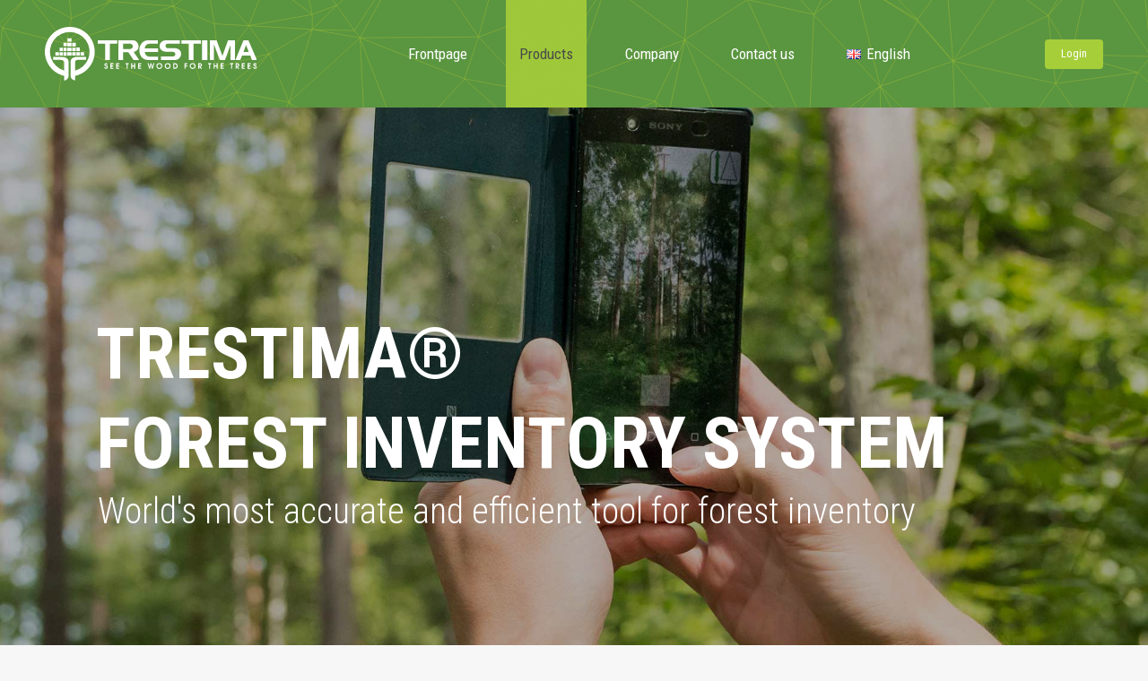

--- FILE ---
content_type: text/html; charset=UTF-8
request_url: https://www.trestima.com/w/en/forest-inventory-system/
body_size: 20642
content:
<!DOCTYPE html>
<!--[if !(IE 6) | !(IE 7) | !(IE 8)  ]><!-->
<html lang="en-GB" class="no-js">
<!--<![endif]-->
<head>
	<meta charset="UTF-8" />
		<meta name="viewport" content="width=device-width, initial-scale=1, maximum-scale=1, user-scalable=0">
		<meta name="theme-color" content="#73b343"/>	<link rel="profile" href="http://gmpg.org/xfn/11" />
	        <script type="text/javascript">
            if (/Android|webOS|iPhone|iPad|iPod|BlackBerry|IEMobile|Opera Mini/i.test(navigator.userAgent)) {
                var originalAddEventListener = EventTarget.prototype.addEventListener,
                    oldWidth = window.innerWidth;

                EventTarget.prototype.addEventListener = function (eventName, eventHandler, useCapture) {
                    if (eventName === "resize") {
                        originalAddEventListener.call(this, eventName, function (event) {
                            if (oldWidth === window.innerWidth) {
                                return;
                            }
                            else if (oldWidth !== window.innerWidth) {
                                oldWidth = window.innerWidth;
                            }
                            if (eventHandler.handleEvent) {
                                eventHandler.handleEvent.call(this, event);
                            }
                            else {
                                eventHandler.call(this, event);
                            };
                        }, useCapture);
                    }
                    else {
                        originalAddEventListener.call(this, eventName, eventHandler, useCapture);
                    };
                };
            };
        </script>
		<meta name='robots' content='index, follow, max-image-preview:large, max-snippet:-1, max-video-preview:-1' />
<link rel="alternate" href="https://www.trestima.com/w/metsanmittausjarjestelma/" hreflang="fi" />
<link rel="alternate" href="https://www.trestima.com/w/en/forest-inventory-system/" hreflang="en" />
<link rel="alternate" href="https://www.trestima.com/w/sv/forest-matningssystem/" hreflang="sv" />

	<!-- This site is optimized with the Yoast SEO plugin v16.0.1 - https://yoast.com/wordpress/plugins/seo/ -->
	<title>Forest inventory system - Trestima Oy</title>
	<link rel="canonical" href="https://www.trestima.com/w/en/forest-inventory-system/" />
	<meta property="og:locale" content="en_GB" />
	<meta property="og:locale:alternate" content="fi_FI" />
	<meta property="og:locale:alternate" content="sv_SE" />
	<meta property="og:type" content="article" />
	<meta property="og:title" content="Forest inventory system - Trestima Oy" />
	<meta property="og:url" content="https://www.trestima.com/w/en/forest-inventory-system/" />
	<meta property="og:site_name" content="Trestima Oy" />
	<meta property="article:modified_time" content="2024-09-03T11:02:48+00:00" />
	<meta name="twitter:card" content="summary_large_image" />
	<script type="application/ld+json" class="yoast-schema-graph">{"@context":"https://schema.org","@graph":[{"@type":"WebSite","@id":"https://www.trestima.com/w/#website","url":"https://www.trestima.com/w/","name":"Trestima Oy","description":"","potentialAction":[{"@type":"SearchAction","target":"https://www.trestima.com/w/?s={search_term_string}","query-input":"required name=search_term_string"}],"inLanguage":"en-GB"},{"@type":"WebPage","@id":"https://www.trestima.com/w/en/forest-inventory-system/#webpage","url":"https://www.trestima.com/w/en/forest-inventory-system/","name":"Forest inventory system - Trestima Oy","isPartOf":{"@id":"https://www.trestima.com/w/#website"},"datePublished":"2018-04-27T07:13:49+00:00","dateModified":"2024-09-03T11:02:48+00:00","breadcrumb":{"@id":"https://www.trestima.com/w/en/forest-inventory-system/#breadcrumb"},"inLanguage":"en-GB","potentialAction":[{"@type":"ReadAction","target":["https://www.trestima.com/w/en/forest-inventory-system/"]}]},{"@type":"BreadcrumbList","@id":"https://www.trestima.com/w/en/forest-inventory-system/#breadcrumb","itemListElement":[{"@type":"ListItem","position":1,"item":{"@type":"WebPage","@id":"https://www.trestima.com/w/en/","url":"https://www.trestima.com/w/en/","name":"Home"}},{"@type":"ListItem","position":2,"item":{"@type":"WebPage","@id":"https://www.trestima.com/w/en/forest-inventory-system/","url":"https://www.trestima.com/w/en/forest-inventory-system/","name":"Forest inventory system"}}]}]}</script>
	<!-- / Yoast SEO plugin. -->


<link rel='dns-prefetch' href='//fonts.googleapis.com' />
<link rel='dns-prefetch' href='//s.w.org' />
<link rel="alternate" type="application/rss+xml" title="Trestima Oy &raquo; Feed" href="https://www.trestima.com/w/en/feed/" />
<link rel="alternate" type="application/rss+xml" title="Trestima Oy &raquo; Comments Feed" href="https://www.trestima.com/w/en/comments/feed/" />
<link rel="alternate" type="application/rss+xml" title="Trestima Oy &raquo; Forest inventory system Comments Feed" href="https://www.trestima.com/w/en/forest-inventory-system/feed/" />
		<!-- This site uses the Google Analytics by MonsterInsights plugin v9.11.1 - Using Analytics tracking - https://www.monsterinsights.com/ -->
		<!-- Note: MonsterInsights is not currently configured on this site. The site owner needs to authenticate with Google Analytics in the MonsterInsights settings panel. -->
					<!-- No tracking code set -->
				<!-- / Google Analytics by MonsterInsights -->
		<script type="text/javascript">
window._wpemojiSettings = {"baseUrl":"https:\/\/s.w.org\/images\/core\/emoji\/14.0.0\/72x72\/","ext":".png","svgUrl":"https:\/\/s.w.org\/images\/core\/emoji\/14.0.0\/svg\/","svgExt":".svg","source":{"concatemoji":"https:\/\/www.trestima.com\/w\/wp-includes\/js\/wp-emoji-release.min.js?ver=6.0.2"}};
/*! This file is auto-generated */
!function(e,a,t){var n,r,o,i=a.createElement("canvas"),p=i.getContext&&i.getContext("2d");function s(e,t){var a=String.fromCharCode,e=(p.clearRect(0,0,i.width,i.height),p.fillText(a.apply(this,e),0,0),i.toDataURL());return p.clearRect(0,0,i.width,i.height),p.fillText(a.apply(this,t),0,0),e===i.toDataURL()}function c(e){var t=a.createElement("script");t.src=e,t.defer=t.type="text/javascript",a.getElementsByTagName("head")[0].appendChild(t)}for(o=Array("flag","emoji"),t.supports={everything:!0,everythingExceptFlag:!0},r=0;r<o.length;r++)t.supports[o[r]]=function(e){if(!p||!p.fillText)return!1;switch(p.textBaseline="top",p.font="600 32px Arial",e){case"flag":return s([127987,65039,8205,9895,65039],[127987,65039,8203,9895,65039])?!1:!s([55356,56826,55356,56819],[55356,56826,8203,55356,56819])&&!s([55356,57332,56128,56423,56128,56418,56128,56421,56128,56430,56128,56423,56128,56447],[55356,57332,8203,56128,56423,8203,56128,56418,8203,56128,56421,8203,56128,56430,8203,56128,56423,8203,56128,56447]);case"emoji":return!s([129777,127995,8205,129778,127999],[129777,127995,8203,129778,127999])}return!1}(o[r]),t.supports.everything=t.supports.everything&&t.supports[o[r]],"flag"!==o[r]&&(t.supports.everythingExceptFlag=t.supports.everythingExceptFlag&&t.supports[o[r]]);t.supports.everythingExceptFlag=t.supports.everythingExceptFlag&&!t.supports.flag,t.DOMReady=!1,t.readyCallback=function(){t.DOMReady=!0},t.supports.everything||(n=function(){t.readyCallback()},a.addEventListener?(a.addEventListener("DOMContentLoaded",n,!1),e.addEventListener("load",n,!1)):(e.attachEvent("onload",n),a.attachEvent("onreadystatechange",function(){"complete"===a.readyState&&t.readyCallback()})),(e=t.source||{}).concatemoji?c(e.concatemoji):e.wpemoji&&e.twemoji&&(c(e.twemoji),c(e.wpemoji)))}(window,document,window._wpemojiSettings);
</script>
<style type="text/css">
img.wp-smiley,
img.emoji {
	display: inline !important;
	border: none !important;
	box-shadow: none !important;
	height: 1em !important;
	width: 1em !important;
	margin: 0 0.07em !important;
	vertical-align: -0.1em !important;
	background: none !important;
	padding: 0 !important;
}
</style>
	<link rel='stylesheet' id='wp-block-library-css'  href='https://www.trestima.com/w/wp-includes/css/dist/block-library/style.min.css?ver=6.0.2' type='text/css' media='all' />
<style id='wp-block-library-theme-inline-css' type='text/css'>
.wp-block-audio figcaption{color:#555;font-size:13px;text-align:center}.is-dark-theme .wp-block-audio figcaption{color:hsla(0,0%,100%,.65)}.wp-block-code{border:1px solid #ccc;border-radius:4px;font-family:Menlo,Consolas,monaco,monospace;padding:.8em 1em}.wp-block-embed figcaption{color:#555;font-size:13px;text-align:center}.is-dark-theme .wp-block-embed figcaption{color:hsla(0,0%,100%,.65)}.blocks-gallery-caption{color:#555;font-size:13px;text-align:center}.is-dark-theme .blocks-gallery-caption{color:hsla(0,0%,100%,.65)}.wp-block-image figcaption{color:#555;font-size:13px;text-align:center}.is-dark-theme .wp-block-image figcaption{color:hsla(0,0%,100%,.65)}.wp-block-pullquote{border-top:4px solid;border-bottom:4px solid;margin-bottom:1.75em;color:currentColor}.wp-block-pullquote__citation,.wp-block-pullquote cite,.wp-block-pullquote footer{color:currentColor;text-transform:uppercase;font-size:.8125em;font-style:normal}.wp-block-quote{border-left:.25em solid;margin:0 0 1.75em;padding-left:1em}.wp-block-quote cite,.wp-block-quote footer{color:currentColor;font-size:.8125em;position:relative;font-style:normal}.wp-block-quote.has-text-align-right{border-left:none;border-right:.25em solid;padding-left:0;padding-right:1em}.wp-block-quote.has-text-align-center{border:none;padding-left:0}.wp-block-quote.is-large,.wp-block-quote.is-style-large,.wp-block-quote.is-style-plain{border:none}.wp-block-search .wp-block-search__label{font-weight:700}:where(.wp-block-group.has-background){padding:1.25em 2.375em}.wp-block-separator.has-css-opacity{opacity:.4}.wp-block-separator{border:none;border-bottom:2px solid;margin-left:auto;margin-right:auto}.wp-block-separator.has-alpha-channel-opacity{opacity:1}.wp-block-separator:not(.is-style-wide):not(.is-style-dots){width:100px}.wp-block-separator.has-background:not(.is-style-dots){border-bottom:none;height:1px}.wp-block-separator.has-background:not(.is-style-wide):not(.is-style-dots){height:2px}.wp-block-table thead{border-bottom:3px solid}.wp-block-table tfoot{border-top:3px solid}.wp-block-table td,.wp-block-table th{padding:.5em;border:1px solid;word-break:normal}.wp-block-table figcaption{color:#555;font-size:13px;text-align:center}.is-dark-theme .wp-block-table figcaption{color:hsla(0,0%,100%,.65)}.wp-block-video figcaption{color:#555;font-size:13px;text-align:center}.is-dark-theme .wp-block-video figcaption{color:hsla(0,0%,100%,.65)}.wp-block-template-part.has-background{padding:1.25em 2.375em;margin-top:0;margin-bottom:0}
</style>
<style id='global-styles-inline-css' type='text/css'>
body{--wp--preset--color--black: #000000;--wp--preset--color--cyan-bluish-gray: #abb8c3;--wp--preset--color--white: #FFF;--wp--preset--color--pale-pink: #f78da7;--wp--preset--color--vivid-red: #cf2e2e;--wp--preset--color--luminous-vivid-orange: #ff6900;--wp--preset--color--luminous-vivid-amber: #fcb900;--wp--preset--color--light-green-cyan: #7bdcb5;--wp--preset--color--vivid-green-cyan: #00d084;--wp--preset--color--pale-cyan-blue: #8ed1fc;--wp--preset--color--vivid-cyan-blue: #0693e3;--wp--preset--color--vivid-purple: #9b51e0;--wp--preset--color--accent: #73b343;--wp--preset--color--dark-gray: #111;--wp--preset--color--light-gray: #767676;--wp--preset--gradient--vivid-cyan-blue-to-vivid-purple: linear-gradient(135deg,rgba(6,147,227,1) 0%,rgb(155,81,224) 100%);--wp--preset--gradient--light-green-cyan-to-vivid-green-cyan: linear-gradient(135deg,rgb(122,220,180) 0%,rgb(0,208,130) 100%);--wp--preset--gradient--luminous-vivid-amber-to-luminous-vivid-orange: linear-gradient(135deg,rgba(252,185,0,1) 0%,rgba(255,105,0,1) 100%);--wp--preset--gradient--luminous-vivid-orange-to-vivid-red: linear-gradient(135deg,rgba(255,105,0,1) 0%,rgb(207,46,46) 100%);--wp--preset--gradient--very-light-gray-to-cyan-bluish-gray: linear-gradient(135deg,rgb(238,238,238) 0%,rgb(169,184,195) 100%);--wp--preset--gradient--cool-to-warm-spectrum: linear-gradient(135deg,rgb(74,234,220) 0%,rgb(151,120,209) 20%,rgb(207,42,186) 40%,rgb(238,44,130) 60%,rgb(251,105,98) 80%,rgb(254,248,76) 100%);--wp--preset--gradient--blush-light-purple: linear-gradient(135deg,rgb(255,206,236) 0%,rgb(152,150,240) 100%);--wp--preset--gradient--blush-bordeaux: linear-gradient(135deg,rgb(254,205,165) 0%,rgb(254,45,45) 50%,rgb(107,0,62) 100%);--wp--preset--gradient--luminous-dusk: linear-gradient(135deg,rgb(255,203,112) 0%,rgb(199,81,192) 50%,rgb(65,88,208) 100%);--wp--preset--gradient--pale-ocean: linear-gradient(135deg,rgb(255,245,203) 0%,rgb(182,227,212) 50%,rgb(51,167,181) 100%);--wp--preset--gradient--electric-grass: linear-gradient(135deg,rgb(202,248,128) 0%,rgb(113,206,126) 100%);--wp--preset--gradient--midnight: linear-gradient(135deg,rgb(2,3,129) 0%,rgb(40,116,252) 100%);--wp--preset--duotone--dark-grayscale: url('#wp-duotone-dark-grayscale');--wp--preset--duotone--grayscale: url('#wp-duotone-grayscale');--wp--preset--duotone--purple-yellow: url('#wp-duotone-purple-yellow');--wp--preset--duotone--blue-red: url('#wp-duotone-blue-red');--wp--preset--duotone--midnight: url('#wp-duotone-midnight');--wp--preset--duotone--magenta-yellow: url('#wp-duotone-magenta-yellow');--wp--preset--duotone--purple-green: url('#wp-duotone-purple-green');--wp--preset--duotone--blue-orange: url('#wp-duotone-blue-orange');--wp--preset--font-size--small: 13px;--wp--preset--font-size--medium: 20px;--wp--preset--font-size--large: 36px;--wp--preset--font-size--x-large: 42px;}.has-black-color{color: var(--wp--preset--color--black) !important;}.has-cyan-bluish-gray-color{color: var(--wp--preset--color--cyan-bluish-gray) !important;}.has-white-color{color: var(--wp--preset--color--white) !important;}.has-pale-pink-color{color: var(--wp--preset--color--pale-pink) !important;}.has-vivid-red-color{color: var(--wp--preset--color--vivid-red) !important;}.has-luminous-vivid-orange-color{color: var(--wp--preset--color--luminous-vivid-orange) !important;}.has-luminous-vivid-amber-color{color: var(--wp--preset--color--luminous-vivid-amber) !important;}.has-light-green-cyan-color{color: var(--wp--preset--color--light-green-cyan) !important;}.has-vivid-green-cyan-color{color: var(--wp--preset--color--vivid-green-cyan) !important;}.has-pale-cyan-blue-color{color: var(--wp--preset--color--pale-cyan-blue) !important;}.has-vivid-cyan-blue-color{color: var(--wp--preset--color--vivid-cyan-blue) !important;}.has-vivid-purple-color{color: var(--wp--preset--color--vivid-purple) !important;}.has-black-background-color{background-color: var(--wp--preset--color--black) !important;}.has-cyan-bluish-gray-background-color{background-color: var(--wp--preset--color--cyan-bluish-gray) !important;}.has-white-background-color{background-color: var(--wp--preset--color--white) !important;}.has-pale-pink-background-color{background-color: var(--wp--preset--color--pale-pink) !important;}.has-vivid-red-background-color{background-color: var(--wp--preset--color--vivid-red) !important;}.has-luminous-vivid-orange-background-color{background-color: var(--wp--preset--color--luminous-vivid-orange) !important;}.has-luminous-vivid-amber-background-color{background-color: var(--wp--preset--color--luminous-vivid-amber) !important;}.has-light-green-cyan-background-color{background-color: var(--wp--preset--color--light-green-cyan) !important;}.has-vivid-green-cyan-background-color{background-color: var(--wp--preset--color--vivid-green-cyan) !important;}.has-pale-cyan-blue-background-color{background-color: var(--wp--preset--color--pale-cyan-blue) !important;}.has-vivid-cyan-blue-background-color{background-color: var(--wp--preset--color--vivid-cyan-blue) !important;}.has-vivid-purple-background-color{background-color: var(--wp--preset--color--vivid-purple) !important;}.has-black-border-color{border-color: var(--wp--preset--color--black) !important;}.has-cyan-bluish-gray-border-color{border-color: var(--wp--preset--color--cyan-bluish-gray) !important;}.has-white-border-color{border-color: var(--wp--preset--color--white) !important;}.has-pale-pink-border-color{border-color: var(--wp--preset--color--pale-pink) !important;}.has-vivid-red-border-color{border-color: var(--wp--preset--color--vivid-red) !important;}.has-luminous-vivid-orange-border-color{border-color: var(--wp--preset--color--luminous-vivid-orange) !important;}.has-luminous-vivid-amber-border-color{border-color: var(--wp--preset--color--luminous-vivid-amber) !important;}.has-light-green-cyan-border-color{border-color: var(--wp--preset--color--light-green-cyan) !important;}.has-vivid-green-cyan-border-color{border-color: var(--wp--preset--color--vivid-green-cyan) !important;}.has-pale-cyan-blue-border-color{border-color: var(--wp--preset--color--pale-cyan-blue) !important;}.has-vivid-cyan-blue-border-color{border-color: var(--wp--preset--color--vivid-cyan-blue) !important;}.has-vivid-purple-border-color{border-color: var(--wp--preset--color--vivid-purple) !important;}.has-vivid-cyan-blue-to-vivid-purple-gradient-background{background: var(--wp--preset--gradient--vivid-cyan-blue-to-vivid-purple) !important;}.has-light-green-cyan-to-vivid-green-cyan-gradient-background{background: var(--wp--preset--gradient--light-green-cyan-to-vivid-green-cyan) !important;}.has-luminous-vivid-amber-to-luminous-vivid-orange-gradient-background{background: var(--wp--preset--gradient--luminous-vivid-amber-to-luminous-vivid-orange) !important;}.has-luminous-vivid-orange-to-vivid-red-gradient-background{background: var(--wp--preset--gradient--luminous-vivid-orange-to-vivid-red) !important;}.has-very-light-gray-to-cyan-bluish-gray-gradient-background{background: var(--wp--preset--gradient--very-light-gray-to-cyan-bluish-gray) !important;}.has-cool-to-warm-spectrum-gradient-background{background: var(--wp--preset--gradient--cool-to-warm-spectrum) !important;}.has-blush-light-purple-gradient-background{background: var(--wp--preset--gradient--blush-light-purple) !important;}.has-blush-bordeaux-gradient-background{background: var(--wp--preset--gradient--blush-bordeaux) !important;}.has-luminous-dusk-gradient-background{background: var(--wp--preset--gradient--luminous-dusk) !important;}.has-pale-ocean-gradient-background{background: var(--wp--preset--gradient--pale-ocean) !important;}.has-electric-grass-gradient-background{background: var(--wp--preset--gradient--electric-grass) !important;}.has-midnight-gradient-background{background: var(--wp--preset--gradient--midnight) !important;}.has-small-font-size{font-size: var(--wp--preset--font-size--small) !important;}.has-medium-font-size{font-size: var(--wp--preset--font-size--medium) !important;}.has-large-font-size{font-size: var(--wp--preset--font-size--large) !important;}.has-x-large-font-size{font-size: var(--wp--preset--font-size--x-large) !important;}
</style>
<link rel='stylesheet' id='contact-form-7-css'  href='https://www.trestima.com/w/wp-content/plugins/contact-form-7/includes/css/styles.css?ver=5.6.3' type='text/css' media='all' />
<link rel='stylesheet' id='rs-plugin-settings-css'  href='https://www.trestima.com/w/wp-content/plugins/revslider/public/assets/css/rs6.css?ver=6.4.6' type='text/css' media='all' />
<style id='rs-plugin-settings-inline-css' type='text/css'>
#rs-demo-id {}
</style>
<link rel='stylesheet' id='default-icon-styles-css'  href='https://www.trestima.com/w/wp-content/plugins/svg-vector-icon-plugin/public/../admin/css/wordpress-svg-icon-plugin-style.min.css?ver=6.0.2' type='text/css' media='all' />
<link rel='stylesheet' id='the7-Defaults-css'  href='https://www.trestima.com/w/wp-content/uploads/smile_fonts/Defaults/Defaults.css?ver=6.0.2' type='text/css' media='all' />
<link rel='stylesheet' id='js_composer_front-css'  href='https://www.trestima.com/w/wp-content/plugins/js_composer/assets/css/js_composer.min.css?ver=6.6.0.1' type='text/css' media='all' />
<link rel='stylesheet' id='dt-web-fonts-css'  href='https://fonts.googleapis.com/css?family=Roboto:300,400,600,700%7CRoboto+Condensed:300,400,600,700' type='text/css' media='all' />
<link rel='stylesheet' id='dt-main-css'  href='https://www.trestima.com/w/wp-content/themes/dt-the7/css-lite/main.min.css?ver=9.9.1' type='text/css' media='all' />
<link rel='stylesheet' id='the7-font-css'  href='https://www.trestima.com/w/wp-content/themes/dt-the7/fonts/icomoon-the7-font/icomoon-the7-font.min.css?ver=9.9.1' type='text/css' media='all' />
<link rel='stylesheet' id='the7-awesome-fonts-css'  href='https://www.trestima.com/w/wp-content/themes/dt-the7/fonts/FontAwesome/css/all.min.css?ver=9.9.1' type='text/css' media='all' />
<link rel='stylesheet' id='the7-awesome-fonts-back-css'  href='https://www.trestima.com/w/wp-content/themes/dt-the7/fonts/FontAwesome/back-compat.min.css?ver=9.9.1' type='text/css' media='all' />
<link rel='stylesheet' id='the7-wpbakery-css'  href='https://www.trestima.com/w/wp-content/themes/dt-the7/css-lite/wpbakery.min.css?ver=9.9.1' type='text/css' media='all' />
<link rel='stylesheet' id='the7-core-css'  href='https://www.trestima.com/w/wp-content/plugins/dt-the7-core/assets/css/post-type.min.css?ver=2.5.6' type='text/css' media='all' />
<link rel='stylesheet' id='dt-custom-css'  href='https://www.trestima.com/w/wp-content/uploads/the7-css/custom.css?ver=9192795e3a64' type='text/css' media='all' />
<link rel='stylesheet' id='dt-media-css'  href='https://www.trestima.com/w/wp-content/uploads/the7-css/media.css?ver=9192795e3a64' type='text/css' media='all' />
<link rel='stylesheet' id='the7-mega-menu-css'  href='https://www.trestima.com/w/wp-content/uploads/the7-css/mega-menu.css?ver=9192795e3a64' type='text/css' media='all' />
<link rel='stylesheet' id='the7-elements-albums-portfolio-css'  href='https://www.trestima.com/w/wp-content/uploads/the7-css/the7-elements-albums-portfolio.css?ver=9192795e3a64' type='text/css' media='all' />
<link rel='stylesheet' id='the7-elements-css'  href='https://www.trestima.com/w/wp-content/uploads/the7-css/post-type-dynamic.css?ver=9192795e3a64' type='text/css' media='all' />
<link rel='stylesheet' id='style-css'  href='https://www.trestima.com/w/wp-content/themes/dt-the7-child/style.css?ver=9.9.1' type='text/css' media='all' />
<link rel='stylesheet' id='ultimate-style-css'  href='https://www.trestima.com/w/wp-content/plugins/Ultimate_VC_Addons/assets/min-css/style.min.css?ver=3.19.9' type='text/css' media='all' />
<link rel='stylesheet' id='ultimate-headings-style-css'  href='https://www.trestima.com/w/wp-content/plugins/Ultimate_VC_Addons/assets/min-css/headings.min.css?ver=3.19.9' type='text/css' media='all' />
<link rel='stylesheet' id='ultimate-animate-css'  href='https://www.trestima.com/w/wp-content/plugins/Ultimate_VC_Addons/assets/min-css/animate.min.css?ver=3.19.9' type='text/css' media='all' />
<link rel='stylesheet' id='info-box-style-css'  href='https://www.trestima.com/w/wp-content/plugins/Ultimate_VC_Addons/assets/min-css/info-box.min.css?ver=3.19.9' type='text/css' media='all' />
<script type='text/javascript' id='jquery-core-js-extra'>
/* <![CDATA[ */
var slide_in = {"demo_dir":"https:\/\/www.trestima.com\/w\/wp-content\/plugins\/convertplug\/modules\/slide_in\/assets\/demos"};
/* ]]> */
</script>
<script type='text/javascript' src='https://www.trestima.com/w/wp-content/plugins/enable-jquery-migrate-helper/js/jquery/jquery-1.12.4-wp.js?ver=1.12.4-wp' id='jquery-core-js'></script>
<script type='text/javascript' src='https://www.trestima.com/w/wp-content/plugins/enable-jquery-migrate-helper/js/jquery-migrate/jquery-migrate-1.4.1-wp.js?ver=1.4.1-wp' id='jquery-migrate-js'></script>
<script type='text/javascript' src='https://www.trestima.com/w/wp-content/plugins/revslider/public/assets/js/rbtools.min.js?ver=6.4.4' id='tp-tools-js'></script>
<script type='text/javascript' src='https://www.trestima.com/w/wp-content/plugins/revslider/public/assets/js/rs6.min.js?ver=6.4.6' id='revmin-js'></script>
<script type='text/javascript' id='dt-above-fold-js-extra'>
/* <![CDATA[ */
var dtLocal = {"themeUrl":"https:\/\/www.trestima.com\/w\/wp-content\/themes\/dt-the7","passText":"To view this protected post, enter the password below:","moreButtonText":{"loading":"Loading...","loadMore":"Load more"},"postID":"1215","ajaxurl":"https:\/\/www.trestima.com\/w\/wp-admin\/admin-ajax.php","REST":{"baseUrl":"https:\/\/www.trestima.com\/w\/wp-json\/the7\/v1","endpoints":{"sendMail":"\/send-mail"}},"contactMessages":{"required":"One or more fields have an error. Please check and try again.","terms":"Please accept the privacy policy.","fillTheCaptchaError":"Please, fill the captcha."},"captchaSiteKey":"","ajaxNonce":"72a384e467","pageData":{"type":"page","template":"page","layout":null},"themeSettings":{"smoothScroll":"off","lazyLoading":false,"accentColor":{"mode":"gradient","color":"#73b343"},"desktopHeader":{"height":120},"ToggleCaptionEnabled":"disabled","ToggleCaption":"Navigation","floatingHeader":{"showAfter":150,"showMenu":true,"height":120,"logo":{"showLogo":true,"html":"<img class=\"my_svg_log  preload-me\"src=\"https:\/\/www.trestima.com\/w\/wp-content\/uploads\/2018\/05\/trestima-oy-logo-pieni.svg\" alt=\"Trestima Oy\">","url":"https:\/\/www.trestima.com\/w\/en\/"}},"topLine":{"floatingTopLine":{"logo":{"showLogo":false,"html":""}}},"mobileHeader":{"firstSwitchPoint":1164,"secondSwitchPoint":1164,"firstSwitchPointHeight":80,"secondSwitchPointHeight":80,"mobileToggleCaptionEnabled":"disabled","mobileToggleCaption":"Menu"},"stickyMobileHeaderFirstSwitch":{"logo":{"html":"<img class=\"my_svg_log  preload-me\"src=\"https:\/\/www.trestima.com\/w\/wp-content\/uploads\/2018\/05\/trestima-oy-logo-pieni.svg\" alt=\"Trestima Oy\">"}},"stickyMobileHeaderSecondSwitch":{"logo":{"html":"<img class=\"my_svg_log  preload-me\"src=\"https:\/\/www.trestima.com\/w\/wp-content\/uploads\/2018\/05\/trestima-oy-logo-pieni.svg\" alt=\"Trestima Oy\">"}},"content":{"textColor":"#2d2d2c","headerColor":"#3da336"},"sidebar":{"switchPoint":990},"boxedWidth":"1340px","stripes":{"stripe1":{"textColor":"#787d85","headerColor":"#3b3f4a"},"stripe2":{"textColor":"#8b9199","headerColor":"#ffffff"},"stripe3":{"textColor":"#ffffff","headerColor":"#ffffff"}}},"VCMobileScreenWidth":"768"};
var dtShare = {"shareButtonText":{"facebook":"Share on Facebook","twitter":"Tweet","pinterest":"Pin it","linkedin":"Share on Linkedin","whatsapp":"Share on Whatsapp"},"overlayOpacity":"85"};
/* ]]> */
</script>
<script type='text/javascript' src='https://www.trestima.com/w/wp-content/themes/dt-the7/js-lite/above-the-fold.min.js?ver=9.9.1' id='dt-above-fold-js'></script>
<script type='text/javascript' src='https://www.trestima.com/w/wp-content/plugins/Ultimate_VC_Addons/assets/min-js/ultimate-params.min.js?ver=3.19.9' id='ultimate-vc-params-js'></script>
<script type='text/javascript' src='https://www.trestima.com/w/wp-content/plugins/Ultimate_VC_Addons/assets/min-js/jquery-appear.min.js?ver=3.19.9' id='ultimate-appear-js'></script>
<script type='text/javascript' src='https://www.trestima.com/w/wp-content/plugins/Ultimate_VC_Addons/assets/min-js/custom.min.js?ver=3.19.9' id='ultimate-custom-js'></script>
<script type='text/javascript' src='https://www.trestima.com/w/wp-content/plugins/Ultimate_VC_Addons/assets/min-js/headings.min.js?ver=3.19.9' id='ultimate-headings-script-js'></script>
<link rel="https://api.w.org/" href="https://www.trestima.com/w/wp-json/" /><link rel="alternate" type="application/json" href="https://www.trestima.com/w/wp-json/wp/v2/pages/1215" /><link rel="EditURI" type="application/rsd+xml" title="RSD" href="https://www.trestima.com/w/xmlrpc.php?rsd" />
<link rel="wlwmanifest" type="application/wlwmanifest+xml" href="https://www.trestima.com/w/wp-includes/wlwmanifest.xml" /> 
<meta name="generator" content="WordPress 6.0.2" />
<link rel='shortlink' href='https://www.trestima.com/w/?p=1215' />
<link rel="alternate" type="application/json+oembed" href="https://www.trestima.com/w/wp-json/oembed/1.0/embed?url=https%3A%2F%2Fwww.trestima.com%2Fw%2Fen%2Fforest-inventory-system%2F" />
<link rel="alternate" type="text/xml+oembed" href="https://www.trestima.com/w/wp-json/oembed/1.0/embed?url=https%3A%2F%2Fwww.trestima.com%2Fw%2Fen%2Fforest-inventory-system%2F&#038;format=xml" />
<!-- Google tag (gtag.js) -->
<script async src="https://www.googletagmanager.com/gtag/js?id=AW-960590265"></script>
<script>
  window.dataLayer = window.dataLayer || [];
  function gtag(){dataLayer.push(arguments);}
  gtag('js', new Date());

  gtag('config', 'AW-960590265');
</script>
<link rel="pingback" href="https://www.trestima.com/w/xmlrpc.php">
<style type="text/css">.recentcomments a{display:inline !important;padding:0 !important;margin:0 !important;}</style><meta name="generator" content="Powered by WPBakery Page Builder - drag and drop page builder for WordPress."/>
<meta name="generator" content="Powered by Slider Revolution 6.4.6 - responsive, Mobile-Friendly Slider Plugin for WordPress with comfortable drag and drop interface." />
<link rel="icon" href="https://www.trestima.com/w/wp-content/uploads/2018/05/trestima-oy-favicon.png" type="image/png" sizes="16x16"/><link rel="icon" href="https://www.trestima.com/w/wp-content/uploads/2018/05/trestima-oy-favicon.png" type="image/png" sizes="32x32"/><script type="text/javascript">function setREVStartSize(e){
			//window.requestAnimationFrame(function() {				 
				window.RSIW = window.RSIW===undefined ? window.innerWidth : window.RSIW;	
				window.RSIH = window.RSIH===undefined ? window.innerHeight : window.RSIH;	
				try {								
					var pw = document.getElementById(e.c).parentNode.offsetWidth,
						newh;
					pw = pw===0 || isNaN(pw) ? window.RSIW : pw;
					e.tabw = e.tabw===undefined ? 0 : parseInt(e.tabw);
					e.thumbw = e.thumbw===undefined ? 0 : parseInt(e.thumbw);
					e.tabh = e.tabh===undefined ? 0 : parseInt(e.tabh);
					e.thumbh = e.thumbh===undefined ? 0 : parseInt(e.thumbh);
					e.tabhide = e.tabhide===undefined ? 0 : parseInt(e.tabhide);
					e.thumbhide = e.thumbhide===undefined ? 0 : parseInt(e.thumbhide);
					e.mh = e.mh===undefined || e.mh=="" || e.mh==="auto" ? 0 : parseInt(e.mh,0);		
					if(e.layout==="fullscreen" || e.l==="fullscreen") 						
						newh = Math.max(e.mh,window.RSIH);					
					else{					
						e.gw = Array.isArray(e.gw) ? e.gw : [e.gw];
						for (var i in e.rl) if (e.gw[i]===undefined || e.gw[i]===0) e.gw[i] = e.gw[i-1];					
						e.gh = e.el===undefined || e.el==="" || (Array.isArray(e.el) && e.el.length==0)? e.gh : e.el;
						e.gh = Array.isArray(e.gh) ? e.gh : [e.gh];
						for (var i in e.rl) if (e.gh[i]===undefined || e.gh[i]===0) e.gh[i] = e.gh[i-1];
											
						var nl = new Array(e.rl.length),
							ix = 0,						
							sl;					
						e.tabw = e.tabhide>=pw ? 0 : e.tabw;
						e.thumbw = e.thumbhide>=pw ? 0 : e.thumbw;
						e.tabh = e.tabhide>=pw ? 0 : e.tabh;
						e.thumbh = e.thumbhide>=pw ? 0 : e.thumbh;					
						for (var i in e.rl) nl[i] = e.rl[i]<window.RSIW ? 0 : e.rl[i];
						sl = nl[0];									
						for (var i in nl) if (sl>nl[i] && nl[i]>0) { sl = nl[i]; ix=i;}															
						var m = pw>(e.gw[ix]+e.tabw+e.thumbw) ? 1 : (pw-(e.tabw+e.thumbw)) / (e.gw[ix]);					
						newh =  (e.gh[ix] * m) + (e.tabh + e.thumbh);
					}				
					if(window.rs_init_css===undefined) window.rs_init_css = document.head.appendChild(document.createElement("style"));					
					document.getElementById(e.c).height = newh+"px";
					window.rs_init_css.innerHTML += "#"+e.c+"_wrapper { height: "+newh+"px }";				
				} catch(e){
					console.log("Failure at Presize of Slider:" + e)
				}					   
			//});
		  };</script>
<style type="text/css" data-type="vc_shortcodes-custom-css">.vc_custom_1524476254941{margin-bottom: 50px !important;padding-right: 15px !important;padding-left: 15px !important;}.vc_custom_1524738250669{padding-top: 50px !important;padding-bottom: 50px !important;background-image: url(https://www.trestima.com/w//wp-content/uploads/2018/04/trestima-oy-metsanmittausjarjestelma-metsasuunnittelijalle-viranomaisille.png?id=1025) !important;background-position: center !important;background-repeat: no-repeat !important;background-size: cover !important;}.vc_custom_1524474128047{margin-bottom: 50px !important;border-bottom-width: 50px !important;padding-top: 50px !important;}.vc_custom_1524738291383{padding-top: 50px !important;padding-bottom: 50px !important;background-image: url(https://www.trestima.com/w//wp-content/uploads/2018/04/trestima-oy-metsanmittausjarjestelma-metsasuunnittelijalle-viranomaisille.png?id=1025) !important;background-position: center !important;background-repeat: no-repeat !important;background-size: cover !important;}.vc_custom_1524470752568{margin-top: 50px !important;}.vc_custom_1524224841441{padding-right: 15px !important;padding-left: 15px !important;}.vc_custom_1524216748026{padding-right: 15px !important;padding-left: 15px !important;}.vc_custom_1524217052196{padding-right: 15px !important;padding-bottom: px !important;padding-left: 15px !important;}.vc_custom_1524471284491{padding-bottom: 20px !important;background-position: center !important;background-repeat: no-repeat !important;background-size: contain !important;}.vc_custom_1524471294392{padding-bottom: 20px !important;background-position: center !important;background-repeat: no-repeat !important;background-size: contain !important;}.vc_custom_1520940284911{padding-bottom: 30px !important;}.vc_custom_1524563016296{margin-top: px !important;margin-bottom: 50px !important;}.vc_custom_1524225499678{padding-right: 15px !important;padding-left: 15px !important;}.vc_custom_1524565102263{margin-bottom: 50px !important;}.vc_custom_1524737656522{padding-bottom: 20px !important;background-image: url(https://www.trestima.com/w//wp-content/uploads/2018/04/trestima-oy-metsanmittaus-pinomittaus-jarjestelmat.png?id=1016) !important;background-position: center !important;background-repeat: no-repeat !important;background-size: contain !important;}.vc_custom_1524737755602{padding-bottom: 20px !important;background-image: url(https://www.trestima.com/w//wp-content/uploads/2018/04/trestima-oy-metsanmittaus-pinomittaus-jarjestelmat.png?id=1016) !important;background-position: center !important;background-repeat: no-repeat !important;background-size: contain !important;}.vc_custom_1524737764670{padding-bottom: 20px !important;background-image: url(https://www.trestima.com/w//wp-content/uploads/2018/04/trestima-oy-metsanmittaus-pinomittaus-jarjestelmat.png?id=1016) !important;background-position: center !important;background-repeat: no-repeat !important;background-size: contain !important;}.vc_custom_1524563992127{padding-right: 10px !important;padding-left: 10px !important;}.vc_custom_1524564445820{padding-right: 10px !important;padding-left: 10px !important;}.vc_custom_1524564476880{padding-right: 10px !important;padding-left: 10px !important;}.vc_custom_1524737701073{padding-bottom: 20px !important;background-image: url(https://www.trestima.com/w//wp-content/uploads/2018/04/trestima-oy-metsanmittaus-pinomittaus-jarjestelmat.png?id=1016) !important;background-position: center !important;background-repeat: no-repeat !important;background-size: contain !important;}.vc_custom_1524737712143{padding-bottom: 20px !important;background-image: url(https://www.trestima.com/w//wp-content/uploads/2018/04/trestima-oy-metsanmittaus-pinomittaus-jarjestelmat.png?id=1016) !important;background-position: center !important;background-repeat: no-repeat !important;background-size: contain !important;}.vc_custom_1524737731102{padding-bottom: 20px !important;background-image: url(https://www.trestima.com/w//wp-content/uploads/2018/04/trestima-oy-metsanmittaus-pinomittaus-jarjestelmat.png?id=1016) !important;background-position: center !important;background-repeat: no-repeat !important;background-size: contain !important;}.vc_custom_1524565037720{padding-right: 10px !important;padding-left: 10px !important;}.vc_custom_1524564440407{padding-right: 10px !important;padding-left: 10px !important;}.vc_custom_1524564481571{padding-right: 10px !important;padding-left: 10px !important;}.vc_custom_1524216748026{padding-right: 15px !important;padding-left: 15px !important;}.vc_custom_1524217052196{padding-right: 15px !important;padding-bottom: px !important;padding-left: 15px !important;}.vc_custom_1524217052196{padding-right: 15px !important;padding-bottom: px !important;padding-left: 15px !important;}.vc_custom_1524217052196{padding-right: 15px !important;padding-bottom: px !important;padding-left: 15px !important;}.vc_custom_1524470155128{padding-bottom: 20px !important;background-position: center !important;background-repeat: no-repeat !important;background-size: contain !important;}.vc_custom_1524470175964{padding-bottom: 20px !important;background-position: center !important;background-repeat: no-repeat !important;background-size: contain !important;}.vc_custom_1524470186538{padding-bottom: 20px !important;background-position: center !important;background-repeat: no-repeat !important;background-size: contain !important;}.vc_custom_1524470196270{padding-bottom: 20px !important;background-position: center !important;background-repeat: no-repeat !important;background-size: contain !important;}.vc_custom_1524470207047{padding-bottom: 20px !important;background-position: center !important;background-repeat: no-repeat !important;background-size: contain !important;}.vc_custom_1524470218310{padding-bottom: 20px !important;background-position: center !important;background-repeat: no-repeat !important;background-size: contain !important;}.vc_custom_1524470955922{padding-right: 15px !important;padding-left: 15px !important;}</style><noscript><style> .wpb_animate_when_almost_visible { opacity: 1; }</style></noscript><style id='the7-custom-inline-css' type='text/css'>
.mini-nav li {
    background-color: #a6ce39;
    color: #fff;
    border-bottom: 2px solid;
    border-color: #a6ce39;
    border-radius: 4px;
}
.mini-nav li  a {
padding: 7px 18px;
}
.dt-btn-m a {
    padding: 7px 18px;
}
</style>
</head>
<body class="page-template-default page page-id-1215 wp-embed-responsive the7-core-ver-2.5.6 slideshow-on dt-responsive-on right-mobile-menu-close-icon ouside-menu-close-icon mobile-hamburger-close-bg-enable mobile-hamburger-close-bg-hover-enable  fade-medium-mobile-menu-close-icon fade-medium-menu-close-icon accent-gradient srcset-enabled btn-3d custom-btn-color custom-btn-hover-color phantom-sticky phantom-disable-decoration phantom-custom-logo-on sticky-mobile-header top-header first-switch-logo-left first-switch-menu-right second-switch-logo-left second-switch-menu-right right-mobile-menu layzr-loading-on popup-message-style dt-fa-compatibility the7-ver-9.9.1 wpb-js-composer js-comp-ver-6.6.0.1 vc_responsive">
<svg xmlns="http://www.w3.org/2000/svg" viewBox="0 0 0 0" width="0" height="0" focusable="false" role="none" style="visibility: hidden; position: absolute; left: -9999px; overflow: hidden;" ><defs><filter id="wp-duotone-dark-grayscale"><feColorMatrix color-interpolation-filters="sRGB" type="matrix" values=" .299 .587 .114 0 0 .299 .587 .114 0 0 .299 .587 .114 0 0 .299 .587 .114 0 0 " /><feComponentTransfer color-interpolation-filters="sRGB" ><feFuncR type="table" tableValues="0 0.49803921568627" /><feFuncG type="table" tableValues="0 0.49803921568627" /><feFuncB type="table" tableValues="0 0.49803921568627" /><feFuncA type="table" tableValues="1 1" /></feComponentTransfer><feComposite in2="SourceGraphic" operator="in" /></filter></defs></svg><svg xmlns="http://www.w3.org/2000/svg" viewBox="0 0 0 0" width="0" height="0" focusable="false" role="none" style="visibility: hidden; position: absolute; left: -9999px; overflow: hidden;" ><defs><filter id="wp-duotone-grayscale"><feColorMatrix color-interpolation-filters="sRGB" type="matrix" values=" .299 .587 .114 0 0 .299 .587 .114 0 0 .299 .587 .114 0 0 .299 .587 .114 0 0 " /><feComponentTransfer color-interpolation-filters="sRGB" ><feFuncR type="table" tableValues="0 1" /><feFuncG type="table" tableValues="0 1" /><feFuncB type="table" tableValues="0 1" /><feFuncA type="table" tableValues="1 1" /></feComponentTransfer><feComposite in2="SourceGraphic" operator="in" /></filter></defs></svg><svg xmlns="http://www.w3.org/2000/svg" viewBox="0 0 0 0" width="0" height="0" focusable="false" role="none" style="visibility: hidden; position: absolute; left: -9999px; overflow: hidden;" ><defs><filter id="wp-duotone-purple-yellow"><feColorMatrix color-interpolation-filters="sRGB" type="matrix" values=" .299 .587 .114 0 0 .299 .587 .114 0 0 .299 .587 .114 0 0 .299 .587 .114 0 0 " /><feComponentTransfer color-interpolation-filters="sRGB" ><feFuncR type="table" tableValues="0.54901960784314 0.98823529411765" /><feFuncG type="table" tableValues="0 1" /><feFuncB type="table" tableValues="0.71764705882353 0.25490196078431" /><feFuncA type="table" tableValues="1 1" /></feComponentTransfer><feComposite in2="SourceGraphic" operator="in" /></filter></defs></svg><svg xmlns="http://www.w3.org/2000/svg" viewBox="0 0 0 0" width="0" height="0" focusable="false" role="none" style="visibility: hidden; position: absolute; left: -9999px; overflow: hidden;" ><defs><filter id="wp-duotone-blue-red"><feColorMatrix color-interpolation-filters="sRGB" type="matrix" values=" .299 .587 .114 0 0 .299 .587 .114 0 0 .299 .587 .114 0 0 .299 .587 .114 0 0 " /><feComponentTransfer color-interpolation-filters="sRGB" ><feFuncR type="table" tableValues="0 1" /><feFuncG type="table" tableValues="0 0.27843137254902" /><feFuncB type="table" tableValues="0.5921568627451 0.27843137254902" /><feFuncA type="table" tableValues="1 1" /></feComponentTransfer><feComposite in2="SourceGraphic" operator="in" /></filter></defs></svg><svg xmlns="http://www.w3.org/2000/svg" viewBox="0 0 0 0" width="0" height="0" focusable="false" role="none" style="visibility: hidden; position: absolute; left: -9999px; overflow: hidden;" ><defs><filter id="wp-duotone-midnight"><feColorMatrix color-interpolation-filters="sRGB" type="matrix" values=" .299 .587 .114 0 0 .299 .587 .114 0 0 .299 .587 .114 0 0 .299 .587 .114 0 0 " /><feComponentTransfer color-interpolation-filters="sRGB" ><feFuncR type="table" tableValues="0 0" /><feFuncG type="table" tableValues="0 0.64705882352941" /><feFuncB type="table" tableValues="0 1" /><feFuncA type="table" tableValues="1 1" /></feComponentTransfer><feComposite in2="SourceGraphic" operator="in" /></filter></defs></svg><svg xmlns="http://www.w3.org/2000/svg" viewBox="0 0 0 0" width="0" height="0" focusable="false" role="none" style="visibility: hidden; position: absolute; left: -9999px; overflow: hidden;" ><defs><filter id="wp-duotone-magenta-yellow"><feColorMatrix color-interpolation-filters="sRGB" type="matrix" values=" .299 .587 .114 0 0 .299 .587 .114 0 0 .299 .587 .114 0 0 .299 .587 .114 0 0 " /><feComponentTransfer color-interpolation-filters="sRGB" ><feFuncR type="table" tableValues="0.78039215686275 1" /><feFuncG type="table" tableValues="0 0.94901960784314" /><feFuncB type="table" tableValues="0.35294117647059 0.47058823529412" /><feFuncA type="table" tableValues="1 1" /></feComponentTransfer><feComposite in2="SourceGraphic" operator="in" /></filter></defs></svg><svg xmlns="http://www.w3.org/2000/svg" viewBox="0 0 0 0" width="0" height="0" focusable="false" role="none" style="visibility: hidden; position: absolute; left: -9999px; overflow: hidden;" ><defs><filter id="wp-duotone-purple-green"><feColorMatrix color-interpolation-filters="sRGB" type="matrix" values=" .299 .587 .114 0 0 .299 .587 .114 0 0 .299 .587 .114 0 0 .299 .587 .114 0 0 " /><feComponentTransfer color-interpolation-filters="sRGB" ><feFuncR type="table" tableValues="0.65098039215686 0.40392156862745" /><feFuncG type="table" tableValues="0 1" /><feFuncB type="table" tableValues="0.44705882352941 0.4" /><feFuncA type="table" tableValues="1 1" /></feComponentTransfer><feComposite in2="SourceGraphic" operator="in" /></filter></defs></svg><svg xmlns="http://www.w3.org/2000/svg" viewBox="0 0 0 0" width="0" height="0" focusable="false" role="none" style="visibility: hidden; position: absolute; left: -9999px; overflow: hidden;" ><defs><filter id="wp-duotone-blue-orange"><feColorMatrix color-interpolation-filters="sRGB" type="matrix" values=" .299 .587 .114 0 0 .299 .587 .114 0 0 .299 .587 .114 0 0 .299 .587 .114 0 0 " /><feComponentTransfer color-interpolation-filters="sRGB" ><feFuncR type="table" tableValues="0.098039215686275 1" /><feFuncG type="table" tableValues="0 0.66274509803922" /><feFuncB type="table" tableValues="0.84705882352941 0.41960784313725" /><feFuncA type="table" tableValues="1 1" /></feComponentTransfer><feComposite in2="SourceGraphic" operator="in" /></filter></defs></svg><!-- The7 9.9.1 -->

<div id="page" >
	<a class="skip-link screen-reader-text" href="#content">Skip to content</a>

<div class="masthead inline-header center widgets full-height shadow-mobile-header-decoration small-mobile-menu-icon dt-parent-menu-clickable show-sub-menu-on-hover show-device-logo show-mobile-logo"  role="banner">

	<div class="top-bar top-bar-empty top-bar-line-hide">
	<div class="top-bar-bg" ></div>
	<div class="mini-widgets left-widgets"></div><div class="mini-widgets right-widgets"></div></div>

	<header class="header-bar">

		<div class="branding">
	<div id="site-title" class="assistive-text">Trestima Oy</div>
	<div id="site-description" class="assistive-text"></div>
	<a class="" href="https://www.trestima.com/w/en/"><img class="my_svg_log  preload-me"src="https://www.trestima.com/w/wp-content/uploads/2018/05/trestima-oy-logo-pieni.svg" alt="Trestima Oy"><img class="my_svg_log mobile-logo preload-me"src="https://www.trestima.com/w/wp-content/uploads/2018/05/trestima-oy-logo-pieni.svg" alt="Trestima Oy"></a></div>

		<ul id="primary-menu" class="main-nav bg-outline-decoration hover-bg-decoration active-bg-decoration outside-item-remove-margin" role="menubar"><li class="menu-item menu-item-type-post_type menu-item-object-page menu-item-home menu-item-1661 first" role="presentation"><a href='https://www.trestima.com/w/en/' data-level='1' role="menuitem"><span class="menu-item-text"><span class="menu-text">Frontpage</span></span></a></li> <li class="menu-item menu-item-type-post_type menu-item-object-page current-menu-ancestor current-menu-parent current_page_parent current_page_ancestor menu-item-has-children menu-item-1239 act has-children" role="presentation"><a href='https://www.trestima.com/w/en/products/' data-level='1' role="menuitem"><span class="menu-item-text"><span class="menu-text">Products</span></span></a><ul class="sub-nav hover-style-bg" role="menubar"><li class="menu-item menu-item-type-post_type menu-item-object-page current-menu-item page_item page-item-1215 current_page_item menu-item-1243 act first" role="presentation"><a href='https://www.trestima.com/w/en/forest-inventory-system/' data-level='2' role="menuitem"><span class="menu-item-text"><span class="menu-text">Forest inventory system</span></span></a></li> <li class="menu-item menu-item-type-post_type menu-item-object-page menu-item-6832" role="presentation"><a href='https://www.trestima.com/w/en/products/for-plantations/' data-level='2' role="menuitem"><span class="menu-item-text"><span class="menu-text">For plantations</span></span></a></li> <li class="menu-item menu-item-type-post_type menu-item-object-page menu-item-1240" role="presentation"><a href='https://www.trestima.com/w/en/stack-measuring-system/' data-level='2' role="menuitem"><span class="menu-item-text"><span class="menu-text">Stack measuring system</span></span></a></li> <li class="menu-item menu-item-type-post_type menu-item-object-page menu-item-1646" role="presentation"><a href='https://www.trestima.com/w/en/stump-treatment-coverage-measurement/' data-level='2' role="menuitem"><span class="menu-item-text"><span class="menu-text">Stump treatment coverage measurement</span></span></a></li> <li class="menu-item menu-item-type-post_type menu-item-object-page menu-item-1244" role="presentation"><a href='https://www.trestima.com/w/en/training-and-material/' data-level='2' role="menuitem"><span class="menu-item-text"><span class="menu-text">Training and material</span></span></a></li> </ul></li> <li class="menu-item menu-item-type-post_type menu-item-object-page menu-item-1238" role="presentation"><a href='https://www.trestima.com/w/en/company/' data-level='1' role="menuitem"><span class="menu-item-text"><span class="menu-text">Company</span></span></a></li> <li class="menu-item menu-item-type-post_type menu-item-object-page menu-item-1242" role="presentation"><a href='https://www.trestima.com/w/en/contact-us/' data-level='1' role="menuitem"><span class="menu-item-text"><span class="menu-text">Contact us</span></span></a></li> <li class="pll-parent-menu-item menu-item menu-item-type-custom menu-item-object-custom menu-item-has-children menu-item-1247 has-children" role="presentation"><a href='#pll_switcher' data-level='1' role="menuitem"><span class="menu-item-text"><span class="menu-text"><img src="[data-uri]" alt="English" width="16" height="11" style="width: 16px; height: 11px;" /><span style="margin-left:0.3em;">English</span></span></span></a><ul class="sub-nav hover-style-bg" role="menubar"><li class="lang-item lang-item-5 lang-item-fi lang-item-first menu-item menu-item-type-custom menu-item-object-custom menu-item-1247-fi first has-children" role="presentation"><a href='https://www.trestima.com/w/metsanmittausjarjestelma/' data-level='2' hreflang='fi' lang='fi' role="menuitem"><span class="menu-item-text"><span class="menu-text"><img src="[data-uri]" alt="Suomi" width="16" height="11" style="width: 16px; height: 11px;" /><span style="margin-left:0.3em;">Suomi</span></span></span></a></li> <li class="lang-item lang-item-15 lang-item-sv menu-item menu-item-type-custom menu-item-object-custom menu-item-1247-sv has-children" role="presentation"><a href='https://www.trestima.com/w/sv/forest-matningssystem/' data-level='2' hreflang='sv-SE' lang='sv-SE' role="menuitem"><span class="menu-item-text"><span class="menu-text"><img src="[data-uri]" alt="Svenska" width="16" height="11" style="width: 16px; height: 11px;" /><span style="margin-left:0.3em;">Svenska</span></span></span></a></li> </ul></li> </ul>
		<div class="mini-widgets"><div class="mini-nav show-on-desktop near-logo-first-switch in-menu-second-switch list-type-menu list-type-menu-first-switch list-type-menu-second-switch"><ul id="top-menu" role="menubar"><li class="menu-item menu-item-type-custom menu-item-object-custom menu-item-1969 first" role="presentation"><a href='https://www.trestima.com/trest/estima/login_en/' data-level='1' role="menuitem"><span class="menu-item-text"><span class="menu-text">Login</span></span></a></li> </ul><div class="menu-select"><span class="customSelect1"><span class="customSelectInner"><i class=" the7-mw-icon-dropdown-menu-bold"></i>uusi english</span></span></div></div></div>
	</header>

</div>
<div class="dt-mobile-header mobile-menu-show-divider">
	<div class="dt-close-mobile-menu-icon"><div class="close-line-wrap"><span class="close-line"></span><span class="close-line"></span><span class="close-line"></span></div></div>	<ul id="mobile-menu" class="mobile-main-nav" role="menubar">
		<li class="menu-item menu-item-type-post_type menu-item-object-page menu-item-home menu-item-1661 first" role="presentation"><a href='https://www.trestima.com/w/en/' data-level='1' role="menuitem"><span class="menu-item-text"><span class="menu-text">Frontpage</span></span></a></li> <li class="menu-item menu-item-type-post_type menu-item-object-page current-menu-ancestor current-menu-parent current_page_parent current_page_ancestor menu-item-has-children menu-item-1239 act has-children" role="presentation"><a href='https://www.trestima.com/w/en/products/' data-level='1' role="menuitem"><span class="menu-item-text"><span class="menu-text">Products</span></span></a><ul class="sub-nav hover-style-bg" role="menubar"><li class="menu-item menu-item-type-post_type menu-item-object-page current-menu-item page_item page-item-1215 current_page_item menu-item-1243 act first" role="presentation"><a href='https://www.trestima.com/w/en/forest-inventory-system/' data-level='2' role="menuitem"><span class="menu-item-text"><span class="menu-text">Forest inventory system</span></span></a></li> <li class="menu-item menu-item-type-post_type menu-item-object-page menu-item-6832" role="presentation"><a href='https://www.trestima.com/w/en/products/for-plantations/' data-level='2' role="menuitem"><span class="menu-item-text"><span class="menu-text">For plantations</span></span></a></li> <li class="menu-item menu-item-type-post_type menu-item-object-page menu-item-1240" role="presentation"><a href='https://www.trestima.com/w/en/stack-measuring-system/' data-level='2' role="menuitem"><span class="menu-item-text"><span class="menu-text">Stack measuring system</span></span></a></li> <li class="menu-item menu-item-type-post_type menu-item-object-page menu-item-1646" role="presentation"><a href='https://www.trestima.com/w/en/stump-treatment-coverage-measurement/' data-level='2' role="menuitem"><span class="menu-item-text"><span class="menu-text">Stump treatment coverage measurement</span></span></a></li> <li class="menu-item menu-item-type-post_type menu-item-object-page menu-item-1244" role="presentation"><a href='https://www.trestima.com/w/en/training-and-material/' data-level='2' role="menuitem"><span class="menu-item-text"><span class="menu-text">Training and material</span></span></a></li> </ul></li> <li class="menu-item menu-item-type-post_type menu-item-object-page menu-item-1238" role="presentation"><a href='https://www.trestima.com/w/en/company/' data-level='1' role="menuitem"><span class="menu-item-text"><span class="menu-text">Company</span></span></a></li> <li class="menu-item menu-item-type-post_type menu-item-object-page menu-item-1242" role="presentation"><a href='https://www.trestima.com/w/en/contact-us/' data-level='1' role="menuitem"><span class="menu-item-text"><span class="menu-text">Contact us</span></span></a></li> <li class="pll-parent-menu-item menu-item menu-item-type-custom menu-item-object-custom menu-item-has-children menu-item-1247 has-children" role="presentation"><a href='#pll_switcher' data-level='1' role="menuitem"><span class="menu-item-text"><span class="menu-text"><img src="[data-uri]" alt="English" width="16" height="11" style="width: 16px; height: 11px;" /><span style="margin-left:0.3em;">English</span></span></span></a><ul class="sub-nav hover-style-bg" role="menubar"><li class="lang-item lang-item-5 lang-item-fi lang-item-first menu-item menu-item-type-custom menu-item-object-custom menu-item-1247-fi first has-children" role="presentation"><a href='https://www.trestima.com/w/metsanmittausjarjestelma/' data-level='2' hreflang='fi' lang='fi' role="menuitem"><span class="menu-item-text"><span class="menu-text"><img src="[data-uri]" alt="Suomi" width="16" height="11" style="width: 16px; height: 11px;" /><span style="margin-left:0.3em;">Suomi</span></span></span></a></li> <li class="lang-item lang-item-15 lang-item-sv menu-item menu-item-type-custom menu-item-object-custom menu-item-1247-sv has-children" role="presentation"><a href='https://www.trestima.com/w/sv/forest-matningssystem/' data-level='2' hreflang='sv-SE' lang='sv-SE' role="menuitem"><span class="menu-item-text"><span class="menu-text"><img src="[data-uri]" alt="Svenska" width="16" height="11" style="width: 16px; height: 11px;" /><span style="margin-left:0.3em;">Svenska</span></span></span></a></li> </ul></li> 	</ul>
	<div class='mobile-mini-widgets-in-menu'></div>
</div>

<div id="main-slideshow">
			<!-- START Metsänmittausjärjestelmä (englanti) REVOLUTION SLIDER 6.4.6 --><p class="rs-p-wp-fix"></p>
			<rs-module-wrap id="rev_slider_17_1_wrapper" data-source="gallery" style="background:transparent;padding:0;margin:0px auto;margin-top:0;margin-bottom:0;">
				<rs-module id="rev_slider_17_1" style="" data-version="6.4.6">
					<rs-slides>
						<rs-slide data-key="rs-17" data-title="Slide" data-anim="ms:600;" data-in="o:0;" data-out="a:false;">
							<img src="//www.trestima.com/w/wp-content/uploads/2018/04/trestima-metsanmittausjarjestelma-1.jpg" title="Forest inventory system" class="rev-slidebg tp-rs-img" data-bg="p:0% 70%;" data-no-retina>
<!--
							--><rs-layer
								id="slider-17-slide-17-layer-7" 
								class="tp-shape tp-shapewrapper"
								data-type="shape"
								data-rsp_ch="on"
								data-xy="x:c;y:m;"
								data-text="fw:700;a:inherit;"
								data-dim="w:3000px;h:2000px;"
								data-frame_0="tp:600;"
								data-frame_1="tp:600;sR:10;"
								data-frame_999="o:0;tp:600;st:w;sR:8690;"
								style="z-index:5;background-color:rgba(0,0,0,0.31);"
							> 
							</rs-layer><!--

							--><rs-layer
								id="slider-17-slide-17-layer-1" 
								data-type="text"
								data-rsp_ch="on"
								data-xy="xo:100px;yo:100px;"
								data-text="l:22;a:inherit;"
								data-frame_0="tp:600;"
								data-frame_1="tp:600;sR:10;"
								data-frame_999="o:0;tp:600;st:w;sR:8690;"
								style="z-index:6;font-family:Open Sans;"
							> 
							</rs-layer><!--

							--><rs-layer
								id="slider-17-slide-17-layer-2" 
								data-type="text"
								data-rsp_ch="on"
								data-xy="x:c;xo:-58px,0,0,0;y:m;yo:0,0,0,-19px;"
								data-text="s:80,70,50,30;l:100,70,50,30;fw:700;a:inherit;"
								data-frame_0="tp:600;"
								data-frame_1="tp:600;sR:10;"
								data-frame_999="o:0;tp:600;st:w;sR:8690;"
								style="z-index:7;font-family:Roboto Condensed;text-transform:uppercase;"
							>TRESTIMA® <br>
forest inventory system 
							</rs-layer><!--

							--><rs-layer
								id="slider-17-slide-17-layer-9" 
								data-type="text"
								data-rsp_ch="on"
								data-xy="x:l,l,c,l;xo:89px,45px,-5px,40px;yo:440px,467px,311px,270px;"
								data-text="s:40,35,25,16;l:22;a:inherit;"
								data-frame_0="tp:600;"
								data-frame_1="tp:600;st:0;"
								data-frame_999="o:0;tp:600;st:w;sR:8700;"
								style="z-index:8;font-family:Roboto Condensed;"
							>World's most accurate and efficient tool for forest inventory  
							</rs-layer><!--
-->						</rs-slide>
					</rs-slides>
				</rs-module>
				<script type="text/javascript">
					setREVStartSize({c: 'rev_slider_17_1',rl:[1240,1024,778,480],el:[],gw:[1240,1024,778,480],gh:[650,768,500,500],type:'standard',justify:'',layout:'fullwidth',mh:"0"});
					var	revapi17,
						tpj;
					function revinit_revslider171() {
					jQuery(function() {
						tpj = jQuery;
						revapi17 = tpj("#rev_slider_17_1");
						if(revapi17==undefined || revapi17.revolution == undefined){
							revslider_showDoubleJqueryError("rev_slider_17_1");
						}else{
							revapi17.revolution({
								sliderLayout:"fullwidth",
								visibilityLevels:"1240,1024,778,480",
								gridwidth:"1240,1024,778,480",
								gridheight:"650,768,500,500",
								perspectiveType:"local",
								responsiveLevels:"1240,1024,778,480",
								progressBar:{disableProgressBar:true},
								navigation: {
									onHoverStop:false
								},
								fallbacks: {
									allowHTML5AutoPlayOnAndroid:true
								},
							});
						}
						
					});
					} // End of RevInitScript
				var once_revslider171 = false;
				if (document.readyState === "loading") {document.addEventListener('readystatechange',function() { if((document.readyState === "interactive" || document.readyState === "complete") && !once_revslider171 ) { once_revslider171 = true; revinit_revslider171();}});} else {once_revslider171 = true; revinit_revslider171();}
				</script>
			</rs-module-wrap>
			<!-- END REVOLUTION SLIDER -->
</div>

<div id="main" class="sidebar-none sidebar-divider-vertical">

	
	<div class="main-gradient"></div>
	<div class="wf-wrap">
	<div class="wf-container-main">

	


	<div id="content" class="content" role="main">

		<div class="vc_row wpb_row vc_row-fluid vc_custom_1524476254941"><div class="wpb_column vc_column_container vc_col-sm-12"><div class="vc_column-inner vc_custom_1524224841441"><div class="wpb_wrapper"><div id="ultimate-heading-540969671a8fe61d6" class="uvc-heading ult-adjust-bottom-margin ultimate-heading-540969671a8fe61d6 uvc-3632  uvc-heading-default-font-sizes" data-hspacer="no_spacer"  data-halign="center" style="text-align:center"><div class="uvc-heading-spacer no_spacer" style="top"></div><div class="uvc-main-heading ult-responsive"  data-ultimate-target='.uvc-heading.ultimate-heading-540969671a8fe61d6 h2'  data-responsive-json-new='{"font-size":"","line-height":""}' ><h2 style="--font-weight:theme;margin-bottom:30px;">This is how it works</h2></div></div><div class="vc_row wpb_row vc_inner vc_row-fluid vc_column-gap-30"><div class="wpb_column vc_column_container vc_col-sm-4"><div class="vc_column-inner"><div class="wpb_wrapper"><div class="aio-icon-component   boxheader style_1"><div id="Info-box-wrap-2547" class="aio-icon-box left-icon" style=""  ><div class="aio-ibd-block"><div class="aio-icon-header" ><h3 class="aio-icon-title ult-responsive"  data-ultimate-target='#Info-box-wrap-2547 .aio-icon-title'  data-responsive-json-new='{"font-size":"","line-height":""}'  style="">1</h3></div> <!-- header --><div class="aio-icon-description ult-responsive"  data-ultimate-target='#Info-box-wrap-2547 .aio-icon-description'  data-responsive-json-new='{"font-size":"","line-height":""}'  style="">Shoot pictures evenly across the desired forest area with TRESTIMA® -mobile application. Pictures are automatically sent to TRESTIMA® cloud service for analysis and storage.</div> <!-- description --></div> <!-- aio-ibd-block --></div> <!-- aio-icon-box --></div> <!-- aio-icon-component --></div></div></div><div class="wpb_column vc_column_container vc_col-sm-4"><div class="vc_column-inner"><div class="wpb_wrapper"><div class="aio-icon-component   boxheader style_1"><div id="Info-box-wrap-4055" class="aio-icon-box left-icon" style=""  ><div class="aio-ibd-block"><div class="aio-icon-header" ><h3 class="aio-icon-title ult-responsive"  data-ultimate-target='#Info-box-wrap-4055 .aio-icon-title'  data-responsive-json-new='{"font-size":"","line-height":""}'  style="">2</h3></div> <!-- header --><div class="aio-icon-description ult-responsive"  data-ultimate-target='#Info-box-wrap-4055 .aio-icon-description'  data-responsive-json-new='{"font-size":"","line-height":""}'  style="">Tree DBHs, heights ant species are measured in the cloud service automatically. We do regular quality control to ensure correct results in variable conditions.</div> <!-- description --></div> <!-- aio-ibd-block --></div> <!-- aio-icon-box --></div> <!-- aio-icon-component --></div></div></div><div class="wpb_column vc_column_container vc_col-sm-4"><div class="vc_column-inner"><div class="wpb_wrapper"><div class="aio-icon-component   boxheader style_1"><div id="Info-box-wrap-2591" class="aio-icon-box left-icon" style=""  ><div class="aio-ibd-block"><div class="aio-icon-header" ><h3 class="aio-icon-title ult-responsive"  data-ultimate-target='#Info-box-wrap-2591 .aio-icon-title'  data-responsive-json-new='{"font-size":"","line-height":""}'  style="">3</h3></div> <!-- header --><div class="aio-icon-description ult-responsive"  data-ultimate-target='#Info-box-wrap-2591 .aio-icon-description'  data-responsive-json-new='{"font-size":"","line-height":""}'  style="">Inventory reports are calculated in minutes based on the data gathered from the picture samples. Reports are also transferred back to the mobile device so the user can follow progress and results in the field.</div> <!-- description --></div> <!-- aio-ibd-block --></div> <!-- aio-icon-box --></div> <!-- aio-icon-component --></div></div></div></div></div></div></div></div><div data-vc-full-width="true" data-vc-full-width-init="false" class="vc_row wpb_row vc_row-fluid vc_custom_1524738250669 vc_row-has-fill"><div class="wpb_column vc_column_container vc_col-sm-12"><div class="vc_column-inner vc_custom_1524216748026"><div class="wpb_wrapper"><div id="ultimate-heading-61769671a8fe72ab" class="uvc-heading ult-adjust-bottom-margin ultimate-heading-61769671a8fe72ab uvc-8981 " data-hspacer="no_spacer"  data-halign="center" style="text-align:center"><div class="uvc-heading-spacer no_spacer" style="top"></div><div class="uvc-main-heading ult-responsive"  data-ultimate-target='.uvc-heading.ultimate-heading-61769671a8fe72ab h2'  data-responsive-json-new='{"font-size":"desktop:50px;","line-height":""}' ><h2 style="--font-weight:theme;color:#000000;margin-bottom:30px;">Data is safe in the cloud service</h2></div></div><div class="vc_row wpb_row vc_inner vc_row-fluid vc_custom_1524217052196 vc_column-gap-30"><div class="wpb_column vc_column_container vc_col-sm-12 vc_col-lg-6 vc_col-md-6 vc_col-has-fill"><div class="vc_column-inner vc_custom_1524471284491"><div class="wpb_wrapper">
	<div  class="wpb_single_image wpb_content_element vc_align_left">
		
		<figure class="wpb_wrapper vc_figure">
			<div class="vc_single_image-wrapper   vc_box_border_grey"><img width="1000" height="667" src="https://www.trestima.com/w/wp-content/uploads/2018/04/trestima-oy-metsanmittaus-pilvipalvelu.jpg" class="vc_single_image-img attachment-full" alt="Trestima Oy - Metsänmittausjärjestelmä, metsänmittaus pilvipalvelu" loading="lazy" srcset="https://www.trestima.com/w/wp-content/uploads/2018/04/trestima-oy-metsanmittaus-pilvipalvelu.jpg 1000w, https://www.trestima.com/w/wp-content/uploads/2018/04/trestima-oy-metsanmittaus-pilvipalvelu-300x200.jpg 300w, https://www.trestima.com/w/wp-content/uploads/2018/04/trestima-oy-metsanmittaus-pilvipalvelu-768x512.jpg 768w" sizes="(max-width: 1000px) 100vw, 1000px"  data-dt-location="https://www.trestima.com/w/metsanmittausjarjestelma/trestima-oy-metsanmittaus-pilvipalvelu/" /></div>
		</figure>
	</div>
</div></div></div><div class="wpb_column vc_column_container vc_col-sm-12 vc_col-lg-6 vc_col-md-6 vc_col-has-fill"><div class="vc_column-inner vc_custom_1524471294392"><div class="wpb_wrapper">
	<div class="wpb_text_column wpb_content_element " >
		<div class="wpb_wrapper">
			<p>Measurement sessions including pictures as well as reports are automatically stored to TRESTIMA cloud service. All data is backed up and storage capacity is limitless.</p>
<p>In the cloud service you can review your measurements at a level of single picture or in larger scale against different map layers.</p>
<p>New estate and forest borders can be imported or drawn at the service when they are also automatically visible in the mobile application.</p>
<p>Stand characteristics can be shared directly from the service as electronic reports, or the raw data can be automatically transferred to 3rd party database or service through our existing APIs for further processing.</p>
<p style="text-align: left;">Explore our service by creating a free account here:<a href="http://www.forestmeter.com"><em> www.forestmeter.com</em></a>.</p>

		</div>
	</div>
</div></div></div></div><div class="vc_row wpb_row vc_inner vc_row-fluid"><div class="wpb_column vc_column_container vc_col-sm-12"><div class="vc_column-inner vc_custom_1520940284911"><div class="wpb_wrapper"><style type="text/css" data-type="the7_shortcodes-inline-css">#default-btn-e142c2b7333a3c9e2d2e70fe916abc03.ico-right-side > i {
  margin-right: 0px;
  margin-left: 8px;
}
#default-btn-e142c2b7333a3c9e2d2e70fe916abc03 > i {
  margin-right: 8px;
}
#default-btn-e142c2b7333a3c9e2d2e70fe916abc03 * {
  vertical-align: middle;
}
</style><div class="btn-align-center"><a href="https://www.trestima.com/trest/estima/login_en/" class="default-btn-shortcode dt-btn dt-btn-l link-hover-off  vc_custom_1524832784739" id="default-btn-e142c2b7333a3c9e2d2e70fe916abc03"><span>Login</span></a></div></div></div></div></div></div></div></div></div><div class="vc_row-full-width vc_clearfix"></div><div class="vc_row wpb_row vc_row-fluid vc_custom_1524474128047 vc_row-has-fill"><div class="wpb_column vc_column_container vc_col-sm-12"><div class="vc_column-inner vc_custom_1524225499678"><div class="wpb_wrapper"><div id="ultimate-heading-524069671a8fe853a" class="uvc-heading ult-adjust-bottom-margin ultimate-heading-524069671a8fe853a uvc-9453  uvc-heading-default-font-sizes" data-hspacer="no_spacer"  data-halign="center" style="text-align:center"><div class="uvc-heading-spacer no_spacer" style="top"></div><div class="uvc-main-heading ult-responsive"  data-ultimate-target='.uvc-heading.ultimate-heading-524069671a8fe853a h2'  data-responsive-json-new='{"font-size":"","line-height":""}' ><h2 style="--font-weight:theme;">Advantages of TRESTIMA® Forest Measurement System</h2></div><div class="uvc-sub-heading ult-responsive"  data-ultimate-target='.uvc-heading.ultimate-heading-524069671a8fe853a .uvc-sub-heading '  data-responsive-json-new='{"font-size":"","line-height":""}'  style="font-weight:normal;margin-bottom:30px;"></p>
<h3 style="text-align: center;">TRESTIMA® Forest Inventory System has several benefits over traditional inventory methods:</h3>
<p></div></div><div class="vc_row wpb_row vc_inner vc_row-fluid vc_column-gap-30 vc_row-o-equal-height vc_row-flex"><div class="taustakoko wpb_column vc_column_container vc_col-sm-4 vc_col-has-fill"><div class="vc_column-inner vc_custom_1524737656522"><div class="wpb_wrapper">
	<div class="wpb_text_column wpb_content_element  vc_custom_1527756812273 minimikoko" >
		<div class="wpb_wrapper">
			<h3 style="text-align: center;">Measurement is objective</h3>
<p style="text-align: center;">User impact to the end result is minimal.</p>

		</div>
	</div>
</div></div></div><div class="taustakoko wpb_column vc_column_container vc_col-sm-4 vc_col-has-fill"><div class="vc_column-inner vc_custom_1524737755602"><div class="wpb_wrapper">
	<div class="wpb_text_column wpb_content_element  vc_custom_1527756915145 minimikoko" >
		<div class="wpb_wrapper">
			<h3 style="text-align: center;">Measurement is accurate</h3>
<p style="text-align: center;">As low as 5% standard error can be reached for basal area. More sample pictures can be taken until the desired accuracy level is reached.</p>

		</div>
	</div>
</div></div></div><div class="taustakoko wpb_column vc_column_container vc_col-sm-4 vc_col-has-fill"><div class="vc_column-inner vc_custom_1524737764670"><div class="wpb_wrapper">
	<div class="wpb_text_column wpb_content_element  vc_custom_1527756985884 minimikoko" >
		<div class="wpb_wrapper">
			<h3 style="text-align: center;">Measuring is fast</h3>
<p style="text-align: center;">Measuring one hectare takes less than 5 minutes on average from a singe person.</p>

		</div>
	</div>
</div></div></div></div><div class="vc_row wpb_row vc_inner vc_row-fluid vc_custom_1524565102263 vc_column-gap-30 vc_row-o-equal-height vc_row-flex"><div class="taustakoko wpb_column vc_column_container vc_col-sm-4 vc_col-has-fill"><div class="vc_column-inner vc_custom_1524737701073"><div class="wpb_wrapper">
	<div class="wpb_text_column wpb_content_element  vc_custom_1527757073070 minimikoko" >
		<div class="wpb_wrapper">
			<h3 style="text-align: center;">Measurement is well documented</h3>
<p style="text-align: center;">Measurement results with sample pictures, observations and trails is safely stored and always accessible in the cloud service.</p>

		</div>
	</div>
</div></div></div><div class="taustakoko wpb_column vc_column_container vc_col-sm-4 vc_col-has-fill"><div class="vc_column-inner vc_custom_1524737712143"><div class="wpb_wrapper">
	<div class="wpb_text_column wpb_content_element  vc_custom_1527757205944 minimikoko" >
		<div class="wpb_wrapper">
			<h3 style="text-align: center;">More detailed results</h3>
<p style="text-align: center;">In addition to traditional stand characteristics, the systems also records e.g. DBH distribution, log/pulp ratio and age.</p>

		</div>
	</div>
</div></div></div><div class="taustakoko wpb_column vc_column_container vc_col-sm-4 vc_col-has-fill"><div class="vc_column-inner vc_custom_1524737731102"><div class="wpb_wrapper">
	<div class="wpb_text_column wpb_content_element  vc_custom_1527758660418 minimikoko" >
		<div class="wpb_wrapper">
			<h3 style="text-align: center;">Application guides your measuring session</h3>
<p style="text-align: center;">to ensure great end result.</p>

		</div>
	</div>
</div></div></div></div></div></div></div></div><div data-vc-full-width="true" data-vc-full-width-init="false" class="vc_row wpb_row vc_row-fluid vc_custom_1524738291383 vc_row-has-fill"><div class="wpb_column vc_column_container vc_col-sm-12"><div class="vc_column-inner vc_custom_1524216748026"><div class="wpb_wrapper"><div id="ultimate-heading-74469671a8fe92f1" class="uvc-heading ult-adjust-bottom-margin ultimate-heading-74469671a8fe92f1 uvc-7358  uvc-heading-default-font-sizes" data-hspacer="no_spacer"  data-halign="center" style="text-align:center"><div class="uvc-heading-spacer no_spacer" style="top"></div><div class="uvc-main-heading ult-responsive"  data-ultimate-target='.uvc-heading.ultimate-heading-74469671a8fe92f1 h2'  data-responsive-json-new='{"font-size":"","line-height":""}' ><h2 style="--font-weight:theme;color:#000000;margin-bottom:30px;">TRESTIMA® Forest Inventory System is suitable for various different user groups</h2></div></div><div class="vc_row wpb_row vc_inner vc_row-fluid vc_custom_1524217052196 vc_column-gap-30"><div class="wpb_column vc_column_container vc_col-sm-12 vc_col-lg-4 vc_col-md-4 vc_col-has-fill"><div class="vc_column-inner vc_custom_1524470155128"><div class="wpb_wrapper">
	<div  class="wpb_single_image wpb_content_element vc_align_left">
		
		<figure class="wpb_wrapper vc_figure">
			<div class="vc_single_image-wrapper   vc_box_border_grey"><img width="1920" height="1280" src="https://www.trestima.com/w/wp-content/uploads/2018/04/Trestima-oy-metsanmittaus-metsaarviot.jpg" class="vc_single_image-img attachment-full" alt="Trestima Oy - Metsänmittaus, metsäarviot" loading="lazy" srcset="https://www.trestima.com/w/wp-content/uploads/2018/04/Trestima-oy-metsanmittaus-metsaarviot.jpg 1920w, https://www.trestima.com/w/wp-content/uploads/2018/04/Trestima-oy-metsanmittaus-metsaarviot-300x200.jpg 300w, https://www.trestima.com/w/wp-content/uploads/2018/04/Trestima-oy-metsanmittaus-metsaarviot-768x512.jpg 768w, https://www.trestima.com/w/wp-content/uploads/2018/04/Trestima-oy-metsanmittaus-metsaarviot-1024x683.jpg 1024w" sizes="(max-width: 1920px) 100vw, 1920px"  data-dt-location="https://www.trestima.com/w/metsanmittausjarjestelma/trestima-oy-metsanmittaus-metsaarviot/" /></div>
		</figure>
	</div>
</div></div></div><div class="wpb_column vc_column_container vc_col-sm-12 vc_col-lg-8 vc_col-md-8 vc_col-has-fill"><div class="vc_column-inner vc_custom_1524470175964"><div class="wpb_wrapper"><div id="ultimate-heading-873969671a8fe9e71" class="uvc-heading ult-adjust-bottom-margin ultimate-heading-873969671a8fe9e71 uvc-9760  uvc-heading-default-font-sizes" data-hspacer="no_spacer"  data-halign="left" style="text-align:left"><div class="uvc-heading-spacer no_spacer" style="top"></div><div class="uvc-main-heading ult-responsive"  data-ultimate-target='.uvc-heading.ultimate-heading-873969671a8fe9e71 h3'  data-responsive-json-new='{"font-size":"","line-height":""}' ><h3 style="--font-weight:theme;margin-bottom:30px;">Forest Manager</h3></div></div>
	<div class="wpb_text_column wpb_content_element " >
		<div class="wpb_wrapper">
			<p>Speed up your field work by measuring stand characteristics with pictures. TRESTIMA® application also works as a nifty field data logger and is compatible with several forest information standards. This means you can type in you forest management and harvesting plans in the field with ease. All inputted data is also geotagged and can be later edited in the cloud service or coupled with editable stand borders.</p>

		</div>
	</div>
<div id="ultimate-heading-561269671a8fe9f3d" class="uvc-heading ult-adjust-bottom-margin ultimate-heading-561269671a8fe9f3d uvc-2529  uvc-heading-default-font-sizes" data-hspacer="no_spacer"  data-halign="left" style="text-align:left"><div class="uvc-heading-spacer no_spacer" style="top"></div><div class="uvc-main-heading ult-responsive"  data-ultimate-target='.uvc-heading.ultimate-heading-561269671a8fe9f3d h3'  data-responsive-json-new='{"font-size":"","line-height":""}' ><h3 style="--font-weight:theme;margin-bottom:30px;">Wood Buyer</h3></div></div>
	<div class="wpb_text_column wpb_content_element " >
		<div class="wpb_wrapper">
			<p>Define tree volume, species composition and detailed DBH distribution of stems as part of your field visit just by shooting pictures. Record your trails and mark corners of the forest to be cut with GPS-tags. Machine vision can be utilized to objectively predict quality of the potential logs and bucking simulator can estimate what kind of wood products can potentially be obtained from that particular forest.</p>

		</div>
	</div>
</div></div></div></div><div class="vc_row wpb_row vc_inner vc_row-fluid vc_custom_1524217052196 vc_column-gap-30"><div class="wpb_column vc_column_container vc_col-sm-12 vc_col-lg-4 vc_col-md-4 vc_col-has-fill"><div class="vc_column-inner vc_custom_1524470186538"><div class="wpb_wrapper">
	<div  class="wpb_single_image wpb_content_element vc_align_left   marginasetukset">
		
		<figure class="wpb_wrapper vc_figure">
			<div class="vc_single_image-wrapper   vc_box_border_grey"><img width="1920" height="1280" src="https://www.trestima.com/w/wp-content/uploads/2018/04/trestima-oy-metsanmittausjarjestelma-metsasuunnittelijalle-puunostajalle.jpg" class="vc_single_image-img attachment-full" alt="Trestima Oy - Metsänmittausjärjestelmä, metsänsuunnittelijalle ja puunostajalle" loading="lazy" srcset="https://www.trestima.com/w/wp-content/uploads/2018/04/trestima-oy-metsanmittausjarjestelma-metsasuunnittelijalle-puunostajalle.jpg 1920w, https://www.trestima.com/w/wp-content/uploads/2018/04/trestima-oy-metsanmittausjarjestelma-metsasuunnittelijalle-puunostajalle-300x200.jpg 300w, https://www.trestima.com/w/wp-content/uploads/2018/04/trestima-oy-metsanmittausjarjestelma-metsasuunnittelijalle-puunostajalle-768x512.jpg 768w, https://www.trestima.com/w/wp-content/uploads/2018/04/trestima-oy-metsanmittausjarjestelma-metsasuunnittelijalle-puunostajalle-1024x683.jpg 1024w" sizes="(max-width: 1920px) 100vw, 1920px"  data-dt-location="https://www.trestima.com/w/metsanmittausjarjestelma/trestima-oy-metsanmittausjarjestelma-metsasuunnittelijalle-puunostajalle/" /></div>
		</figure>
	</div>
</div></div></div><div class="wpb_column vc_column_container vc_col-sm-12 vc_col-lg-8 vc_col-md-8 vc_col-has-fill"><div class="vc_column-inner vc_custom_1524470196270"><div class="wpb_wrapper"><div id="ultimate-heading-256169671a8feaa04" class="uvc-heading ult-adjust-bottom-margin ultimate-heading-256169671a8feaa04 uvc-3503  uvc-heading-default-font-sizes" data-hspacer="no_spacer"  data-halign="left" style="text-align:left"><div class="uvc-heading-spacer no_spacer" style="top"></div><div class="uvc-main-heading ult-responsive"  data-ultimate-target='.uvc-heading.ultimate-heading-256169671a8feaa04 h3'  data-responsive-json-new='{"font-size":"","line-height":""}' ><h3 style="--font-weight:theme;margin-bottom:30px;">Realtor</h3></div></div>
	<div class="wpb_text_column wpb_content_element " >
		<div class="wpb_wrapper">
			<p style="text-align: left;">In your pocket you can find the most powerfull and accurate tools for making forest inventories. You can prepare the areas of interest in beforehand with your computer by drawing the borders or simply pick up your device, give a name for your measurement and start shooting pictures. Report of stand characteristics is ready in minutes and can be shared as an electronic report or e.g. exported in excel format for further processing.</p>

		</div>
	</div>
<div id="ultimate-heading-830369671a8feab05" class="uvc-heading ult-adjust-bottom-margin ultimate-heading-830369671a8feab05 uvc-282  uvc-heading-default-font-sizes" data-hspacer="no_spacer"  data-halign="left" style="text-align:left"><div class="uvc-heading-spacer no_spacer" style="top"></div><div class="uvc-main-heading ult-responsive"  data-ultimate-target='.uvc-heading.ultimate-heading-830369671a8feab05 h3'  data-responsive-json-new='{"font-size":"","line-height":""}' ><h3 style="--font-weight:theme;margin-bottom:30px;">Public officer</h3></div></div>
	<div class="wpb_text_column wpb_content_element " >
		<div class="wpb_wrapper">
			<p style="text-align: left;">TRESTIMA® Forest Inventory System enables flexible, fast and objective measurement of forest stand characteristics. Using the application is easy and it doesn&#8217;t require extensive knowledge of forest inventory. In addition to sample pictures you can record all kinds of observations and pictures tagged with GPS-position in the field.</p>

		</div>
	</div>
</div></div></div></div><div class="vc_row wpb_row vc_inner vc_row-fluid vc_custom_1524217052196 vc_column-gap-30"><div class="wpb_column vc_column_container vc_col-sm-12 vc_col-lg-4 vc_col-md-4 vc_col-has-fill"><div class="vc_column-inner vc_custom_1524470207047"><div class="wpb_wrapper">
	<div  class="wpb_single_image wpb_content_element vc_align_left   marginasetukset">
		
		<figure class="wpb_wrapper vc_figure">
			<div class="vc_single_image-wrapper   vc_box_border_grey"><img width="800" height="653" src="https://www.trestima.com/w/wp-content/uploads/2018/03/trestima-oy-ohjelmisto-metsanmittaus-puunlaatu.jpg" class="vc_single_image-img attachment-full" alt="Trestima Oy - Metsänmittausjärjestelmä, puunlaatu" loading="lazy" srcset="https://www.trestima.com/w/wp-content/uploads/2018/03/trestima-oy-ohjelmisto-metsanmittaus-puunlaatu.jpg 800w, https://www.trestima.com/w/wp-content/uploads/2018/03/trestima-oy-ohjelmisto-metsanmittaus-puunlaatu-300x245.jpg 300w, https://www.trestima.com/w/wp-content/uploads/2018/03/trestima-oy-ohjelmisto-metsanmittaus-puunlaatu-768x627.jpg 768w" sizes="(max-width: 800px) 100vw, 800px"  data-dt-location="https://www.trestima.com/w/metsanmittausjarjestelma/trestima-oy-ohjelmisto-metsanmittaus-puunlaatu/" /></div>
		</figure>
	</div>
</div></div></div><div class="wpb_column vc_column_container vc_col-sm-12 vc_col-lg-8 vc_col-md-8 vc_col-has-fill"><div class="vc_column-inner vc_custom_1524470218310"><div class="wpb_wrapper"><div id="ultimate-heading-158169671a8feb52d" class="uvc-heading ult-adjust-bottom-margin ultimate-heading-158169671a8feb52d uvc-2713  uvc-heading-default-font-sizes" data-hspacer="no_spacer"  data-halign="left" style="text-align:left"><div class="uvc-heading-spacer no_spacer" style="top"></div><div class="uvc-main-heading ult-responsive"  data-ultimate-target='.uvc-heading.ultimate-heading-158169671a8feb52d h3'  data-responsive-json-new='{"font-size":"","line-height":""}' ><h3 style="--font-weight:theme;margin-bottom:30px;">Forest Owner</h3></div></div>
	<div class="wpb_text_column wpb_content_element " >
		<div class="wpb_wrapper">
			<p style="text-align: left;">Forest owners and small entrepreneurs can use TRESTIMA® Forest Inventory System by signing up in <a href="http://www.forestmeter.com">www.forestmeter.com</a>.</p>

		</div>
	</div>
</div></div></div></div></div></div></div></div><div class="vc_row-full-width vc_clearfix"></div><div class="vc_row wpb_row vc_row-fluid vc_custom_1524470752568"><div class="wpb_column vc_column_container vc_col-sm-2 vc_hidden-md vc_hidden-sm vc_hidden-xs"><div class="vc_column-inner"><div class="wpb_wrapper"></div></div></div><div class="wpb_column vc_column_container vc_col-sm-12 vc_col-lg-8 vc_col-md-12"><div class="vc_column-inner vc_custom_1524470955922"><div class="wpb_wrapper">
	<div class="wpb_text_column wpb_content_element " >
		<div class="wpb_wrapper">
			<h2 style="text-align: center; margin-bottom: 30px!important;">Inquiries</h2>
<p style="text-align: center;">Want to know more? Call us or leave a comment with the contact form.</p>
<h3 style="text-align: center;">Simo Kivimäki<a href="tel:+358 50 326 2530"> +358 50 387 2891</a></h3>

		</div>
	</div>

	<div class="wpb_text_column wpb_content_element " >
		<div class="wpb_wrapper">
			<div role="form" class="wpcf7" id="wpcf7-f1322-p1215-o1" lang="fi" dir="ltr">
<div class="screen-reader-response"><p role="status" aria-live="polite" aria-atomic="true"></p> <ul></ul></div>
<form action="/w/en/forest-inventory-system/#wpcf7-f1322-p1215-o1" method="post" class="wpcf7-form init" novalidate="novalidate" data-status="init">
<div style="display: none;">
<input type="hidden" name="_wpcf7" value="1322" />
<input type="hidden" name="_wpcf7_version" value="5.6.3" />
<input type="hidden" name="_wpcf7_locale" value="fi" />
<input type="hidden" name="_wpcf7_unit_tag" value="wpcf7-f1322-p1215-o1" />
<input type="hidden" name="_wpcf7_container_post" value="1215" />
<input type="hidden" name="_wpcf7_posted_data_hash" value="" />
</div>
<div class="wholeform">
<p><label>Choose address</label><br />
<span class="wpcf7-form-control-wrap" data-name="radio-112"><span class="wpcf7-form-control wpcf7-radio"><span class="wpcf7-list-item first"><input type="radio" name="radio-112" value="Sales" checked="checked" /><span class="wpcf7-list-item-label">Sales</span></span><span class="wpcf7-list-item last"><input type="radio" name="radio-112" value="Simo Kivimäki" /><span class="wpcf7-list-item-label">Simo Kivimäki</span></span></span></span></p>
<div class="leftform">
<label> <span class="wpcf7-form-control-wrap" data-name="your-name"><input type="text" name="your-name" value="" size="40" class="wpcf7-form-control wpcf7-text wpcf7-validates-as-required" aria-required="true" aria-invalid="false" placeholder="Your name" /></span> </label></p>
<p><label> <span class="wpcf7-form-control-wrap" data-name="your-company"><input type="text" name="your-company" value="" size="40" class="wpcf7-form-control wpcf7-text wpcf7-validates-as-required" aria-required="true" aria-invalid="false" placeholder="Company/Organization name" /></span> </label></p>
<p><label> <span class="wpcf7-form-control-wrap" data-name="your-email"><input type="email" name="your-email" value="" size="40" class="wpcf7-form-control wpcf7-text wpcf7-email wpcf7-validates-as-required wpcf7-validates-as-email" aria-required="true" aria-invalid="false" placeholder="E-mail address" /></span> </label></p>
<p><label> <span class="wpcf7-form-control-wrap" data-name="tel-935"><input type="tel" name="tel-935" value="" size="40" class="wpcf7-form-control wpcf7-text wpcf7-tel wpcf7-validates-as-required wpcf7-validates-as-tel" aria-required="true" aria-invalid="false" placeholder="Phone number" /></span> </label></div>
<div class="rightform"><label> <span class="wpcf7-form-control-wrap" data-name="your-message"><textarea name="your-message" cols="40" rows="10" class="wpcf7-form-control wpcf7-textarea" aria-invalid="false" placeholder="Your message"></textarea></span> </label></div>
<p><input type="submit" value="Submit" class="wpcf7-form-control has-spinner wpcf7-submit" /></p>
</div>
<div class="wpcf7-response-output" aria-hidden="true"></div></form></div>

		</div>
	</div>
</div></div></div><div class="wpb_column vc_column_container vc_col-sm-2 vc_hidden-md vc_hidden-sm vc_hidden-xs"><div class="vc_column-inner"><div class="wpb_wrapper"></div></div></div></div>
<span class="cp-load-after-post"></span>
	</div><!-- #content -->

	


			</div><!-- .wf-container -->
		</div><!-- .wf-wrap -->

	
	</div><!-- #main -->

	

	
	<!-- !Footer -->
	<footer id="footer" class="footer solid-bg">

		
			<div class="wf-wrap">
				<div class="wf-container-footer">
					<div class="wf-container">
						<section id="text-8" class="widget widget_text wf-cell wf-1-4">			<div class="textwidget"><p><img loading="lazy" class="alignnone size-medium wp-image-21" src="/w/wp-content/uploads/2018/03/trestima-oy-logo-1.png" alt="Trestima Oy - Forest inventory system" width="300" height="76" /></p>
</div>
		</section><section id="text-9" class="widget widget_text wf-cell wf-1-4">			<div class="textwidget"><p style="color: #fff;">
<p><a href="mailto:info@trestima.com"><i class="wp-svg-mail-3 mail-3"></i>  info@trestima.com</a></p>
<p><a href="tel:+35503872891"><i class="wp-svg-phone phone"></i> +358 50 3872891</a></p>
</div>
		</section><section id="text-11" class="widget widget_text wf-cell wf-1-4">			<div class="textwidget"><ul>
<li><a href="/w/en/home/">Home</a></li>
<li><a href="/w/en/products">Products</a></li>
<li><a href="/w/en/forest-inventory-system">Forest inventory system</a></li>
<li><a href="/w/en/stack-measuring-system/">Stack measuring system</a></li>
<li><a href="/w/en/stump-coverage-treatment-measurement/">Stump coverage treatment measurement</a></li>
<li><a href="/w/en/training-and-material/">Training and material</a></li>
<li><a href="/w/en/company">Company</a></li>
<li><a href="/w/en/contact-us">Contact us</a></li>
</ul>
</div>
		</section><section id="custom_html-4" class="widget_text widget widget_custom_html wf-cell wf-1-4"><div class="textwidget custom-html-widget"><btn-3d class="dt-btn-m"><a style="color: #fff; text-decoration:none;" href="https://www.trestima.com/trest/estima/login_en/">Login</a></btn-3d>
<div class="uutiskirje"><a href="/">Subscribe newsletter</a></div>
<div class="tyopaikat"><a href="/w/en/jobs/">Jobs</a></div>
<div class="sosiaalinen-media"><a title="Trestima Oy - Mittausjärjestelmät facebook" href="https://www.facebook.com/trestima/?hc_ref=ARRNGmBx-UWCllNhvzZFDuRyw1hOyisR5lCxirTOGVUqPoUMO0y0cINHU7fELMpQVtU&amp;fref=nf"><i class="wp-svg-facebook facebook"></i></a>
<a title="Trestima Oy - Mittausjärjestelmät twitter" href="https://twitter.com/trestima?lang=fi"><i class="wp-svg-twitter twitter"></i></a>
<a title="Trestima Oy - Mittausjärjestelmät LinkedIn" href="https://www.linkedin.com/company/trestima"><i class="wp-svg-linkedin linkedin"></i></a></div></div></section>					</div><!-- .wf-container -->
				</div><!-- .wf-container-footer -->
			</div><!-- .wf-wrap -->

			
<!-- !Bottom-bar -->
<div id="bottom-bar" class="solid-bg logo-center" role="contentinfo">
    <div class="wf-wrap">
        <div class="wf-container-bottom">

			
            <div class="wf-float-right">

				
            </div>

        </div><!-- .wf-container-bottom -->
    </div><!-- .wf-wrap -->
</div><!-- #bottom-bar -->
	</footer><!-- #footer -->


	<a href="#" class="scroll-top"><span class="screen-reader-text">Go to Top</span></a>

</div><!-- #page -->

			<script type="text/javascript" id="modal">
				document.addEventListener("DOMContentLoaded", function(){
					startclock();
				});
				function stopclock (){
					if(timerRunning) clearTimeout(timerID);
					timerRunning = false;
						//document.cookie="time=0";
					}
					function showtime () {
						var now = new Date();
						var my = now.getTime() ;
						now = new Date(my-diffms) ;
						//document.cookie="time="+now.toLocaleString();
						timerID = setTimeout('showtime()',10000);
						timerRunning = true;
					}
					function startclock () {
						stopclock();
						showtime();
					}
					var timerID = null;
					var timerRunning = false;
					var x = new Date() ;
					var now = x.getTime() ;
					var gmt = 1768364687 * 1000 ;
					var diffms = (now - gmt) ;
				</script>
								<script type="text/javascript" id="info-bar">
					document.addEventListener("DOMContentLoaded", function(){
						startclock();
					});
					function stopclock (){
						if(timerRunning) clearTimeout(timerID);
						timerRunning = false;
						//document.cookie="time=0";
					}
					function showtime () {
						var now = new Date();
						var my = now.getTime() ;
						now = new Date(my-diffms) ;
						//document.cookie="time="+now.toLocaleString();
						timerID = setTimeout('showtime()',10000);
						timerRunning = true;
					}
					function startclock () {
						stopclock();
						showtime();
					}
					var timerID = null;
					var timerRunning = false;
					var x = new Date() ;
					var now = x.getTime() ;
					var gmt = 1768364687 * 1000 ;
					var diffms = (now - gmt) ;
				</script>
								<script type="text/javascript" id="slidein">
					document.addEventListener("DOMContentLoaded", function(){
						startclock();
					});
					function stopclock (){
						if(timerRunning) clearTimeout(timerID);
						timerRunning = false;
						//document.cookie="time=0";
					}

					function showtime () {
						var now = new Date();
						var my = now.getTime() ;
						now = new Date(my-diffms) ;
						//document.cookie="time="+now.toLocaleString();
						timerID = setTimeout('showtime()',10000);
						timerRunning = true;
					}

					function startclock () {
						stopclock();
						showtime();
					}
					var timerID = null;
					var timerRunning = false;
					var x = new Date() ;
					var now = x.getTime() ;
					var gmt = 1768364687 * 1000 ;
					var diffms = (now - gmt) ;
				</script>
				<script type="text/html" id="wpb-modifications"></script><link href="https://fonts.googleapis.com/css?family=Open+Sans:400%7CRoboto+Condensed:700%2C400" rel="stylesheet" property="stylesheet" media="all" type="text/css" >

		<script type="text/javascript">
		if(typeof revslider_showDoubleJqueryError === "undefined") {
			function revslider_showDoubleJqueryError(sliderID) {
				var err = "<div class='rs_error_message_box'>";
				err += "<div class='rs_error_message_oops'>Oops...</div>";
				err += "<div class='rs_error_message_content'>";
				err += "You have some jquery.js library include that comes after the Slider Revolution files js inclusion.<br>";
				err += "To fix this, you can:<br>&nbsp;&nbsp;&nbsp; 1. Set 'Module General Options' -> 'Advanced' -> 'jQuery & OutPut Filters' -> 'Put JS to Body' to on";
				err += "<br>&nbsp;&nbsp;&nbsp; 2. Find the double jQuery.js inclusion and remove it";
				err += "</div>";
			err += "</div>";
				var slider = document.getElementById(sliderID); slider.innerHTML = err; slider.style.display = "block";
			}
		}
		</script>
<script type='text/javascript' src='https://www.trestima.com/w/wp-content/themes/dt-the7/js-lite/main.min.js?ver=9.9.1' id='dt-main-js'></script>
<script type='text/javascript' src='https://www.trestima.com/w/wp-content/plugins/contact-form-7/includes/swv/js/index.js?ver=5.6.3' id='swv-js'></script>
<script type='text/javascript' id='contact-form-7-js-extra'>
/* <![CDATA[ */
var wpcf7 = {"api":{"root":"https:\/\/www.trestima.com\/w\/wp-json\/","namespace":"contact-form-7\/v1"}};
/* ]]> */
</script>
<script type='text/javascript' src='https://www.trestima.com/w/wp-content/plugins/contact-form-7/includes/js/index.js?ver=5.6.3' id='contact-form-7-js'></script>
<script type='text/javascript' src='https://www.trestima.com/w/wp-content/plugins/dt-the7-core/assets/js/post-type.min.js?ver=2.5.6' id='the7-core-js'></script>
<script type='text/javascript' src='https://www.trestima.com/w/wp-content/plugins/Ultimate_VC_Addons/assets/min-js/info-box.min.js?ver=3.19.9' id='info_box_js-js'></script>
<script type='text/javascript' src='https://www.trestima.com/w/wp-content/plugins/js_composer/assets/js/dist/js_composer_front.min.js?ver=6.6.0.1' id='wpb_composer_front_js-js'></script>

<div class="pswp" tabindex="-1" role="dialog" aria-hidden="true">
	<div class="pswp__bg"></div>
	<div class="pswp__scroll-wrap">
		<div class="pswp__container">
			<div class="pswp__item"></div>
			<div class="pswp__item"></div>
			<div class="pswp__item"></div>
		</div>
		<div class="pswp__ui pswp__ui--hidden">
			<div class="pswp__top-bar">
				<div class="pswp__counter"></div>
				<button class="pswp__button pswp__button--close" title="Close (Esc)" aria-label="Close (Esc)"></button>
				<button class="pswp__button pswp__button--share" title="Share" aria-label="Share"></button>
				<button class="pswp__button pswp__button--fs" title="Toggle fullscreen" aria-label="Toggle fullscreen"></button>
				<button class="pswp__button pswp__button--zoom" title="Zoom in/out" aria-label="Zoom in/out"></button>
				<div class="pswp__preloader">
					<div class="pswp__preloader__icn">
						<div class="pswp__preloader__cut">
							<div class="pswp__preloader__donut"></div>
						</div>
					</div>
				</div>
			</div>
			<div class="pswp__share-modal pswp__share-modal--hidden pswp__single-tap">
				<div class="pswp__share-tooltip"></div> 
			</div>
			<button class="pswp__button pswp__button--arrow--left" title="Previous (arrow left)" aria-label="Previous (arrow left)">
			</button>
			<button class="pswp__button pswp__button--arrow--right" title="Next (arrow right)" aria-label="Next (arrow right)">
			</button>
			<div class="pswp__caption">
				<div class="pswp__caption__center"></div>
			</div>
		</div>
	</div>
</div>
</body>
</html>


--- FILE ---
content_type: text/css
request_url: https://www.trestima.com/w/wp-content/themes/dt-the7-child/style.css?ver=9.9.1
body_size: 2444
content:
/*
Theme Name: the7dtchild
Author: Dream-Theme
Author URI: http://dream-theme.com/
Description: The7 is perfectly scalable, performance and SEO optimized, responsive, retina ready multipurpose WordPress theme. It will fit every site – big or small. From huge corporate portals to studio or personal sites – The7 will become a great foundation for your next project!
Version: 1.0.0
License: This WordPress theme is comprised of two parts: (1) The PHP code and integrated HTML are licensed under the GPL license as is WordPress itself.  You will find a copy of the license text in the same directory as this text file. Or you can read it here: http://wordpress.org/about/gpl/ (2) All other parts of the theme including, but not limited to the CSS code, images, and design are licensed according to the license purchased. Read about licensing details here: http://themeforest.net/licenses/regular_extended
Template: dt-the7
*/

/*footerin uutiskirjeiden piilotus*/
.uutiskirje {
	display:none;
}
.tyopaikat  {
padding-top: 15px;
}

h2 {
	font-size: 40px;
	font-weight: 600!important;
}

h3 {
	color: #000!important;
	font-size: 20px;
    line-height: 24px;
	font-weight: 700!important;
}
/*top-bar button asetukset*/
.dt-btn-m {
	background-color: #a6ce39;
	color: #fff;
	border-bottom: 2px solid;
	border-color: #a6ce39;
	border-radius: 4px;
}
/*header*/
.sticky-off {
	top:0px!important;
	position:fixed!important;
}
/*.header-bar {
	    transition: all 0.0s ease!important;
}*/
.masthead:not(.side-header):not(.mixed-header) .header-bar, .header-space {
    height: 120px !important;
}
.phantom-sticky .sticky-on.masthead:not(.masthead-mobile) {
    background: #5a9541 url(/w/wp-content/uploads/2018/05/trestima-oy-metsanmittaus-pinomittaus.svg) no-repeat center center!important;
	background-size: cover!important;
}
.my_svg_log{
  height: 60px !important;
}
.branding a img, .branding img {
    position: absolute;
    margin-top: -30px;
}
#primary-menu {
	position: static;
	padding-left: 250px;
}
/*menu asetukset*/
.sub-nav.level-arrows-on li.has-children:not(.dt-mega-parent) > a:after, #page .mini-nav .sub-nav li.has-children > a:after, #bottom-bar .sub-nav li.has-children > a:after {
    background-image: none;
}

/*etusivun testimonials asetukset*/
.testimonial-avatar img {
    padding-left: 10px;
}
	.testimonial-content {
		font-style: italic;
}

/*metsänmittausjärjestelmä sivun kuvien marginit*/
.vc_custom_1523966258874 img {
        margin-top: -115px;
    }

/*tuotteiden näin se toimii numeroiden asetukset*/
.aio-icon-header h3.aio-icon-title {
    font-size: 200px!important;
    opacity: 0.1;
    position: absolute;
    margin-top: -70px!important;
}

/*tuotteet sivun boxien asetukset*/
.boxientekstit h3 {
	color:#fff!important;
}
.tasaus1 {
	padding-top: 29px;
}

.tasaus2 {
	padding-top: 29px;
}

.tasaus3 {
	padding-top: 52px;
}

.tasaus4 {
	padding-top: 25px;
}

.tasaus5 {
	padding-top: 52px;
}

.vc_column_container>.vc_column-inner {
    padding-left: 0px;
    padding-right: 0px;
}

.vc_col-has-fill>.vc_column-inner {
    padding-top: 0px;
}

.fonttikoko h3 {
	font-size: 30px;
}

.aio-icon-img {
	top: -45px!important;
}

/*tuotteet sivun infoboxien asetukset*/
.boxiyksi .aio-icon-component {
	margin-bottom: 8px;
}

/*metsänmittausjärjestelmä-sivun asetukset*/
/*kuvien asetukset*/
.vc_custom_1524470186538 img {
	margin-top:-110px;
}

.vc_custom_1524470207047 img {
    margin-top: -200px;
    }

/*footerin ikonien värit ja paddingit*/
#footer.solid-bg {
	background-size: cover!important;
}
.wp-svg-location {
    color: #a6ce39;
}

.wp-svg-mail-3 {
    color: #a6ce39;
}

.wp-svg-phone  {
    color: #a6ce39;
}

.sosiaalinen-media {
	display: flex;
    font-size: 30px;
}

.wp-svg-facebook {
	color: #a6ce39!important;
	padding-right: 15px!important;
}

.wp-svg-twitter {
	color: #a6ce39!important;
	padding-right: 15px!important;
}

.wp-svg-linkedin {
	color: #a6ce39!important;
}

.uutiskirje {
	padding-top: 15px;
	margin-bottom: 5px;
}
.tyopaikat {
	margin-bottom: 10px;
}

/*yritys sivun logojen muokkaukset*/
.vc_gitem-zone {
    background-size: contain;
	margin-left: 40px;
}

/*yhteydenottolomake asetukset*/

.wholeform h2 {
	text-align: center;
	margin-bottom: 0px!important;
} 

[data-skin="Call to action"] input[type="submit"] {
    color: #f26621!important;
	float: right;
}

.wpcf7-mail-sent-ok {
    border: none!important;
}

.wpcf7-validation-errors {
    border: none!important;
	
}

.wpcf7-response-output {
    margin-bottom: -60px!important;
}


.realfactory-body input, .realfactory-body textarea {
    background-color: #00000099!important;
	border: none;
}

.wpcf7-form {
	padding-right: 15px;
	padding-left: 15px;
	padding-bottom: 15px;
}

.wpcf7 textarea {
    height: 182px;
}

.leftform {
	width: 47%;
	float: left;
}

.rightform {
	width: 47%;
	float: right;
	position: relative;
}
	
.wpcf7-validation-errors {
	color: #fff!important;
}

.ajax-loader {
	display:none;
}

.wpcf7-form input[type="submit"] {
    margin-top: 15px;
	float: right;
	margin-bottom: 50px;
}

.rightform-ven {
	width: 47%;
	position: relative;
	float: right;
}

.rightform-ven .wpcf7-textarea {
    height: 134px!important;
}

/*footer*/
#text-4 {
	padding-left: 100px;
}
#text-5 {
	padding-left: 40px;
}

@media only screen and (max-width: 1278px) {
/*tuotteet sivun infoboxien asetukset*/
.boxiyksi .aio-icon-component {
	margin-bottom: 8px;
}
}

@media only screen and (max-width: 1275px) {
/*tuotteet sivun infoboxien asetukset*/
.tasaus1 {
	padding-top: 0px;
}
	.tasaus4 {
	padding-top: 0px;
}
}

@media only screen and (max-width: 1217px) {
/*tuotteet sivun infoboxien asetukset*/
.boxikaksi .aio-icon-component {
        margin-bottom: 8px;
    }
}

@media only screen and (max-width: 1199px) {
/*tuotteet sivun infoboxien asetukset*/
.tasaus2 {
	padding-top: 0px;
}
.tasaus3 {
	padding-top: 27px;
	}
.tasaus5 {
	padding-top: 0px;
}
}

@media only screen and (max-width: 1145px) {
/*footer*/
#text-4 {
	padding-left: 60px;
}
#text-5 {
	padding-left: 40px;
}
}

@media only screen and (max-width: 1139px) {
/*tuotteet sivun infoboxien asetukset*/
.tasaus1 {
	padding-top: 29px;
}
}

@media only screen and (max-width: 1132px) {
/*tuotteet sivun infoboxien asetukset*/
.tasaus5 {
    padding-top: 27px;
}
}

@media only screen and (max-width: 1121px) {
/*tuotteet sivun infoboxien asetukset*/
.boxikolme .aio-icon-component {
        margin-bottom: 8px;
    }
}

@media only screen and (max-width: 1113px) {
/*tuotteet sivun infoboxien asetukset*/
.tasaus2 {
	padding-top: 29px;
}
}

@media only screen and (max-width: 1057px) {
/*tuotteet sivun infoboxien asetukset*/
.tasaus1 {
	padding-top: 0px;
}
}

@media only screen and (max-width: 993px) {
/*tekstien responsiivisuus*/
	.tekstinkeskitys h2 {
		text-align: center!important;
	}
	.tekstinkeskitys p {
		text-align: center!important;
	}
/*metsänmittausjärjestelmä-sivun kuvien asetukset*/
.vc_custom_1524470186538 img {
	margin-top: 0px;
}

.vc_custom_1524470207047 img {
    margin-top: 0px;
	}
.left-icon .aio-ibd-block {
    display: inherit!important;
}
}

@media only screen and (max-width: 991px) {
/*tuotteet sivun infoboxien asetukset*/
.tasaus2 {
	padding-top: 0px;
}
}


@media only screen and (max-width: 985px) {
/*footer*/
#text-4 {
	padding-left: 30px;
}
#text-5 {
	padding-left: 15px;
}
}

@media only screen and (max-width: 866px) {
/*footer*/
#text-4 {
	padding-left: 0px;
}
#text-5 {
	padding-left: 0px;
}
}

@media only screen and (max-width: 779px) {
/*footer*/
#text-4 {
	padding-left: 25px;
}
#text-5 {
	padding-left: 25px;
}
}

@media only screen and (max-width: 768px) {
.vc_custom_1523966258874 {
        margin-top: 0px;
    }
	.uvc-heading.ultimate-heading-89235ad9d4c93f7f2 h2 {
		margin-bottom: 10px!important;
	}
	.boxheader {
		margin-top: 30px;
		margin-left: 15px;
		margin-right: 15px;
	}
}

@media only screen and (max-width: 768px) {
	.taustakoko {
		min-height: 231px;
	}
	.tekstialemmas {
		padding-top: 100px;
	}
}

@media only screen and (max-width: 670px) {
/*yhteydenottolomakkeen asetukset*/
.leftform {
    width: 100%;
}
	.rightform {
	width: 100%;
	padding-top: 15px;
}
	.rightform-ven {
	width: 100%;
	padding-top: 15px;
}
}
@media only screen and (max-width: 425px){
p {
    font-size: 17px;
}
}

@media only screen and (max-width: 374px) {
 h2 {
    font-size: 35px;
}
}

--- FILE ---
content_type: image/svg+xml
request_url: https://www.trestima.com/w/wp-content/uploads/2018/05/trestima-oy-metsanmittaus-pinomittaus.svg
body_size: 29083
content:
<svg viewBox="0 0 1278 850" xmlns="http://www.w3.org/2000/svg"><g fill="#5a9540" stroke="#b6c932" stroke-miterlimit="10" stroke-width=".25"><path d="m1060.86 433.3 58.22-86.23-65.49-4.16z"/><path d="m74.37 341.87 5.2 43.64 42.62-18.7z"/><path d="m559.82 762.66 91.48 71.69 69.64-69.61z"/><path d="m651.3 834.35 96.67-31.17-27.03-38.44z"/><path d="m547.35 768.89 12.47-6.23-65.49-70.65z"/><path d="m333.21 315.9-36.39 28.05 50.94 37.4z"/><path d="m333.21 315.9-48.86-35.33 12.47 63.38z"/><path d="m1206.39 314.86-73.8-110.13-13.51 142.34z"/><path d="m452.75 239.01 7.28 60.26 47.81-16.62z"/><path d="m665.85 506.03 77.96 18.7-14.55-46.75z"/><path d="m460.03 299.27-99.8-76.88-27.02 93.51z"/><path d="m452.75 239.01-92.52-16.62 99.8 76.88z"/><path d="m284.35 280.57-29.11 6.24 41.58 57.14z"/><path d="m572.29 391.74 28.07-90.39-45.74 24.94z"/><path d="m1050.47 113.3-99.8 17.66 64.45 40.52z"/><path d="m1039.03 171.48 11.44-58.18-35.35 58.18z"/><path d="m1225.11 44.72-84.21 10.39 80.05 39.48z"/><path d="m979.78 461.35 81.08-28.05-39.5-44.67z"/><path d="m1065.02 544.47-4.16-111.17-81.08 28.05z"/><path d="m980.82 560.06-1.04-98.71-70.69 76.89z"/><path d="m1226.14 845.77 25.99-36.36-54.05 1.04z"/><path d="m507.84 282.65 6.24-101.82-61.33 58.18z"/><path d="m69.17 16.67-18.71 91.43 74.84-22.86z"/><path d="m50.46 108.1 20.79 57.15 54.05-80.01z"/><path d="m286.43 744.99 17.67-9.35-41.58-16.62z"/><path d="m262.52 719.02 41.58 16.62 24.95-94.54z"/><path d="m1223.03 180.83-1.04-30.13-89.4 54.03z"/><path d="m665.85 506.03 63.41-28.05-90.44-21.82z"/><path d="m729.26 477.98 33.26-68.58-123.7 46.76z"/><path d="m818.66 822.92 11.43-8.31 1.04-3.12z"/><path d="m739.65 11.48-29.1 6.23 43.66 60.26z"/><path d="m255.24 286.81-61.33-27.02 32.23 58.19z"/><path d="m296.82 343.95-70.68-25.97 4.15 25.97z"/><path d="m255.24 286.81-29.1 31.17 70.68 25.97z"/><path d="m715.75 582.91 47.81-31.16-19.75-27.02z"/><path d="m1218.87 703.43-6.24-63.37-32.22 23.89z"/><path d="m101.39 247.32-30.14-82.07 24.95 82.07z"/><path d="m743.81 524.73 19.75 27.02 56.14-6.24z"/><path d="m1050.47 113.3-21.83-46.76-77.97 64.42z"/><path d="m1255.25 685.77-42.62-45.71 6.24 63.37z"/><path d="m1266.68 445.77-73.8-19.74-17.67 32.21z"/><path d="m1180.41 663.95v-18.7l-33.27 7.27z"/><path d="m1180.41 663.95 32.22-23.89-32.22 5.19z"/><path d="m1206.39 314.86 24.95-85.2-98.75-24.93z"/><path d="m1132.59 204.73 98.75 24.93-8.31-48.83z"/><path d="m864.39 155.89-110.18-77.92-15.59 89.35z"/><path d="m218.86 796.94 168.4 49.87-100.83-101.82z"/><path d="m272.91 255.64-79 4.15 61.33 27.02z"/><path d="m284.35 280.57-11.44-24.93-17.67 31.17z"/><path d="m-1.52 838.39 28.33 12.58h8.85l-37.18-35.96z"/><path d="m-1.52 799.47v15.54l37.18 35.96h25.07l67.69-28.05z"/><path d="m729.26 477.98 14.55 46.75 1.04-34.29z"/><path d="m744.85 490.44 17.67-81.04-33.26 68.58z"/><path d="m743.81 524.73 75.89 20.78-74.85-55.07z"/><path d="m744.85 490.44 74.85 55.07-57.18-136.11z"/><path d="m400.77 407.33 59.26-108.06-65.49 99.74z"/><path d="m762.52 409.4-87.31-63.37-36.39 110.13z"/><path d="m1132.59 204.73-1.04-102.86-31.19 87.27z"/><path d="m1140.9 55.11-10.39-3.11 1.04 49.87z"/><path d="m1132.59 204.73 89.4-54.03-90.44-48.83z"/><path d="m1220.95 94.59-80.05-39.48-9.35 46.76z"/><path d="m1220.95 94.59-89.4 7.28 94.59 6.23z"/><path d="m1131.55 101.87 90.44 48.83 4.15-42.6z"/><path d="m606.6 65.5-54.06-22.85 40.54 43.63z"/><path d="m1027.6 617.2h13.51l-7.27-29.09z"/><path d="m170 573.56 3.12 83.12 43.66-8.31z"/><path d="m173.12 656.68-3.12 16.62 46.78-24.93z"/><path d="m1063.98 34.33-81.47-36.36h-15.35l61.48 68.57z"/><path d="m1067.1 30.18-81.33-32.21h-3.26l81.47 36.36z"/><path d="m1084.77 637.98-5.2 43.64 67.57-29.1z"/><path d="m1021.36 388.63 39.5 44.67-39.5-46.75z"/><path d="m1021.36 386.55 39.5 46.75-7.27-90.39z"/><path d="m1053.59 342.91-80.05-5.2 47.82 48.84z"/><path d="m747.97 803.18 67.57 36.36 3.12-16.62z"/><path d="m747.97 803.18 58.72 47.79h11.45l-2.6-11.43z"/><path d="m818.66 822.92-3.12 16.62 14.55-24.93z"/><path d="m815.54 839.54 2.6 11.43h32.61l13.64-5.2z"/><path d="m815.54 839.54 48.85 6.23-34.3-31.16z"/><path d="m1115.96 734.6 82.12 75.85 5.2-38.44z"/><path d="m1198.08 810.45 54.05-1.04-48.85-37.4z"/><path d="m129.46 43.69-60.29-27.02 56.13 68.57z"/><path d="m128.42 822.92 58.21 25.97-23.9-46.75z"/><path d="m162.73 802.14 23.9 46.75 32.23-51.95z"/><path d="m186.63 848.89 200.63-2.08-168.4-49.87z"/><path d="m128.42 822.92-67.69 28.05h94.03l31.87-2.08z"/><path d="m949.63 826.03 82.13 21.82-22.87-113.25z"/><path d="m1031.76 847.85 35.34-117.4-58.21 4.15z"/><path d="m489.13 694.08 58.22 74.81-53.02-76.88z"/><path d="m489.13 694.08 20.79 99.75 37.43-24.94z"/><path d="m811.38 232.78-72.76-65.46-29.11 71.69z"/><path d="m739.65 271.22 71.73-38.44-101.87 6.23z"/><path d="m811.38 232.78 53.01-76.89-125.77 11.43z"/><path d="m836.33 248.36 28.06-92.47-53.01 76.89z"/><path d="m12 551.75 20.79 80-8.32-91.43z"/><path d="m1203.28 772.01 51.97-40.52-36.38-28.06z"/><path d="m1203.28 772.01 48.85 37.4 3.12-77.92z"/><path d="m1255.25 731.49v-45.72l-36.38 17.66z"/><path d="m762.52 409.4 6.24-88.31-93.55 24.94z"/><path d="m768.76 321.09 42.62-88.31-71.73 38.44z"/><path d="m836.33 248.36-24.95-15.58-42.62 88.31z"/><path d="m715.75 582.91 62.37 100.79-14.56-131.95z"/><path d="m405.97 205.76-94.59-61.29 48.85 77.92z"/><path d="m405.97 205.76-45.74 16.63 92.52 16.62z"/><path d="m950.67 130.96-32.22-85.2-54.06 110.13z"/><path d="m949.49-2.03h-49.26l18.22 47.79z"/><path d="m1028.64 66.54-110.19-20.78 32.22 85.2z"/><path d="m1028.64 66.54-61.48-68.57h-17.67l-31.04 47.79z"/><path d="m132.58 169.4-61.33-4.15 30.14 82.07z"/><path d="m125.3 85.24-54.05 80.01 61.33 4.15z"/><path d="m448.59 629.67 40.54 64.41 5.2-2.07z"/><path d="m448.59 629.67 45.74 62.34 44.7-33.25z"/><path d="m544.23 602.65-95.64 27.02 90.44 29.09z"/><path d="m294.74 269.14-21.83-13.5 11.44 24.93z"/><path d="m294.74 269.14-10.39 11.43 48.86 35.33z"/><path d="m638.82 456.16 36.39-110.13-58.22 93.51z"/><path d="m263.56 467.59-19.75 23.89 51.97 36.37z"/><path d="m2.64 395.9 58.21 107.01 12.48-89.35z"/><path d="m79.57 385.51-6.24 28.05 48.86-46.75z"/><path d="m1021.36 388.63v-2.08l-69.65-41.56z"/><path d="m921.57 351.22-15.59 30.13 45.73-36.36z"/><path d="m905.98 381.35 73.8 80-28.07-116.36z"/><path d="m1021.36 386.55-47.82-48.84-21.83 7.28z"/><path d="m979.78 461.35 41.58-72.72-69.65-43.64z"/><path d="m606.6 65.5-13.52 20.78h43.66z"/><path d="m636.74 86.28 73.81-68.57-103.95 47.79z"/><path d="m50.46 108.1-51.98 35.83v7.33l72.77 13.99z"/><path d="m852.96 706.55 14.55 21.82 19.75-71.69z"/><path d="m23.43 97.71-24.95 38.96v7.26l51.98-35.83z"/><path d="m23.43 97.71 27.03 10.39 18.71-91.43z"/><path d="m830.09 814.61 27.03-14.55-25.99 11.43z"/><path d="m830.09 814.61 34.3 31.16-7.27-45.71z"/><path d="m831.13 811.49 25.99-11.43-11.44-2.08z"/><path d="m857.12 800.06 10.39-71.69-21.83 69.61z"/><path d="m864.39 845.77 85.24-19.74-92.51-25.97z"/><path d="m857.12 800.06 92.51 25.97-82.12-97.66z"/><path d="m347.76 397.98 53.01 9.35-6.23-8.32z"/><path d="m539.03 658.76 55.09-64.42-49.89 8.31z"/><path d="m-1.52 178.1v84.42l42.62-47.4z"/><path d="m-1.52 160.35v17.75l42.62 37.02z"/><path d="m71.25 165.25-72.77-13.99v9.09l42.62 54.77z"/><path d="m71.25 165.25-30.15 49.87 55.1 32.2z"/><path d="m865.43 566.29 44.7 20.78v-10.39z"/><path d="m910.13 576.68 70.69-16.62-71.73-21.82z"/><path d="m910.13 576.68v10.39l70.69-27.01z"/><path d="m918.45 45.76-56.6-47.79h-10.97l-14.55 6.23z"/><path d="m900.23-2.03h-38.38l56.6 47.79z"/><path d="m162.73 739.8-34.31 83.12 34.31-20.78z"/><path d="m162.73 802.14 56.13-5.2-56.13-57.14z"/><path d="m350.88-2.03h-41.63l39.55 107.01z"/><path d="m778.12 683.7 74.84 22.85 24.95-75.84z"/><path d="m852.96 706.55 34.3-49.87-9.35-25.97z"/><path d="m887.26 656.68 66.53-27.01-75.88 1.04z"/><path d="m877.91 630.71 75.88-1.04-43.66-42.6z"/><path d="m1060.86 433.3 106.03-50.91-47.81-35.32z"/><path d="m1175.21 458.24-8.32-75.85-106.03 50.91z"/><path d="m1166.89 382.39 39.5-67.53-87.31 32.21z"/><path d="m1175.21 458.24 17.67-32.21-25.99-43.64z"/><path d="m1192.88 426.03 21.83-99.74-47.82 56.1z"/><path d="m1166.89 382.39 47.82-56.1-8.32-11.43z"/><path d="m593.08 86.28-40.54-43.63 11.44 91.43z"/><path d="m1079.57 681.62-12.47 48.83 53.01-22.86z"/><path d="m1067.1 730.45 48.86 4.15 4.15-27.01z"/><path d="m1079.57 681.62 40.54 25.97 27.03-55.07z"/><path d="m1120.11 707.59-4.15 27.01 87.32 37.41z"/><path d="m1147.14 652.52-27.03 55.07 60.3-43.64z"/><path d="m1180.41 663.95-60.3 43.64 98.76-4.16z"/><path d="m1120.11 707.59 83.17 64.42 15.59-68.58z"/><path d="m425.72 153.82-76.92-48.84-37.42 39.49z"/><path d="m425.72 153.82-114.34-9.35 94.59 61.29z"/><path d="m413.25 55.11-64.45 49.87 76.92 48.84z"/><path d="m552.54 42.65-139.29 12.46 12.47 98.71z"/><path d="m563.98 134.08-138.26 19.74 88.36 27.01z"/><path d="m563.98 134.08-11.44-91.43-126.82 111.17z"/><path d="m150.25 587.07 22.87 69.61-3.12-83.12z"/><path d="m24.47 540.32 8.32 91.43 117.46-44.68z"/><path d="m60.85 502.91-36.38 37.41 125.78 46.75z"/><path d="m150.25 587.07-117.46 44.68 140.33 24.93z"/><path d="m170 573.56-109.15-70.65 89.4 84.16z"/><path d="m-1.52 557.27v44.64l13.52-50.16z"/><path d="m32.79 631.75-34.31-25.22v14.83l1.04 15.58z"/><path d="m12 551.75-13.52 50.16v4.62l34.31 25.22z"/><path d="m577.49 207.84-63.41-27.01-6.24 101.82z"/><path d="m-1.52 352.35v40.43l33.27-33.25z"/><path d="m31.75 359.53-33.27 33.25 4.16 3.12z"/><path d="m31.75 359.53-29.11 36.37 70.69 17.66z"/><path d="m79.57 385.51-47.82-25.98 41.58 54.03z"/><path d="m74.37 341.87-42.62 17.66 47.82 25.98z"/><path d="m509.92 793.83 68.61 43.63-31.18-68.57z"/><path d="m547.35 768.89 31.18 68.57-18.71-74.8z"/><path d="m578.53 837.46 72.77-3.11-91.48-71.69z"/><path d="m987.06 726.29-37.43 99.74 59.26-91.43z"/><path d="m1100.36 189.14-61.33-17.66-1.04 142.34z"/><path d="m1119.08 347.07-81.09-33.25 15.6 29.09z"/><path d="m1037.99 313.82 94.6-109.09-32.23-15.59z"/><path d="m1119.08 347.07 13.51-142.34-94.6 109.09z"/><path d="m1053.59 342.91-15.6-29.09-64.45 23.89z"/><path d="m1039.03 171.48h-23.91l22.87 142.34z"/><path d="m832.17 364.73-63.41-43.64-6.24 88.31z"/><path d="m688.72 577.72 55.09-52.99-77.96-18.7z"/><path d="m686.64 591.23 29.11-8.32-27.03-5.19z"/><path d="m688.72 577.72 27.03 5.19 28.06-58.18z"/><path d="m436.12 192.26-10.4-38.44-19.75 51.94z"/><path d="m436.12 192.26-30.15 13.5 46.78 33.25z"/><path d="m514.08 180.83-88.36-27.01 10.4 38.44z"/><path d="m514.08 180.83-77.96 11.43 16.63 46.75z"/><path d="m238.61 391.74 38.46 2.08-46.78-49.87z"/><path d="m230.29 343.95 46.78 49.87 19.75-49.87z"/><path d="m296.82 343.95-19.75 49.87 70.69-12.47z"/><path d="m347.76 381.35-70.69 12.47 70.69 4.16z"/><path d="m379.98 26.02-29.1-28.05-2.08 107.01z"/><path d="m379.98 26.02-31.18 78.96 64.45-49.87z"/><path d="m359.83-2.03h-8.95l29.1 28.05z"/><path d="m238.61 391.74 5.2 47.8 33.26-45.72z"/><path d="m1242.78 178.75-20.79-28.05 1.04 30.13z"/><path d="m1231.34 229.66 11.44-50.91-19.75 2.08z"/><path d="m720.94 764.74 27.03 38.44 53.02-52.99z"/><path d="m720.94 764.74 80.05-14.55-44.7-33.25z"/><path d="m800.99 750.19-53.02 52.99 70.69 19.74z"/><path d="m756.29 716.94 44.7 33.25-22.87-66.49z"/><path d="m800.99 750.19 17.67 72.73 12.47-11.43z"/><path d="m845.68 797.98-44.69-47.79 30.14 61.3z"/><path d="m544.23 602.65 49.89-8.31-17.67-20.78z"/><path d="m576.45 573.56 17.67 20.78 1.04-29.09z"/><path d="m595.16 565.25-1.04 29.09 55.1-21.82z"/><path d="m594.12 594.34 67.57 70.65-12.47-92.47z"/><path d="m661.69 664.99 24.95-73.76-37.42-18.71z"/><path d="m649.22 572.52 39.5 5.2-22.87-71.69z"/><path d="m649.22 572.52 37.42 18.71 2.08-13.51z"/><path d="m577.49 165.25-13.51-31.17-49.9 46.75z"/><path d="m577.49 165.25-63.41 15.58 63.41 27.01z"/><path d="m593.08 86.28-29.1 47.8 13.51 31.17z"/><path d="m636.74 86.28h-43.66l-15.59 78.97z"/><path d="m-1.52 520.98v36.29l13.52-5.52z"/><path d="m-1.52 392.78v53.45l4.16-50.33z"/><path d="m2.64 395.9-4.16 50.33v62.44l62.37-5.76z"/><path d="m24.47 540.32-25.99-25.98v6.64l13.52 30.77z"/><path d="m60.85 502.91-62.37 5.76v5.67l25.99 25.98z"/><path d="m1250.05 97.71-24.94-52.99-4.16 49.87z"/><path d="m1226.14 108.1 23.91-10.39-29.1-3.12z"/><path d="m1221.99 150.7 28.06-52.99-23.91 10.39z"/><path d="m1250.05 97.71 31.19-30.13-56.13-22.86z"/><path d="m1281.24 106.1v-38.52l-31.19 30.13z"/><path d="m262.52 719.02 66.53-77.92-89.4 27.01z"/><path d="m1084.77 637.98 62.37 14.54-48.85-98.7z"/><path d="m1147.14 652.52 33.27-7.27-82.12-91.43z"/><path d="m270.83 124.72-141.37-81.03-4.16 41.55z"/><path d="m132.58 169.4 138.25-44.68-145.53-39.48z"/><path d="m193.91 259.79 76.92-135.07-138.25 44.68z"/><path d="m272.91 255.64-2.08-130.92-76.92 135.07z"/><path d="m311.38 144.47-40.55-19.75 2.08 130.92z"/><path d="m348.8 104.98-39.55-107.01h-5.25l-33.17 126.75z"/><path d="m348.8 104.98-77.97 19.74 40.55 19.75z"/><path d="m1031.76 847.85 29.8 3.12h56.93l-51.39-120.52z"/><path d="m1067.1 730.45 51.39 120.52h2.4l-4.93-116.37z"/><path d="m1115.96 734.6 4.93 116.37h10.52l66.67-40.52z"/><path d="m328.01 240.05-55.1 15.59 21.83 13.5z"/><path d="m311.38 144.47-38.47 111.17 55.1-15.59z"/><path d="m328.01 240.05-33.27 29.09 38.47 46.76z"/><path d="m360.23 222.39-48.85-77.92 16.63 95.58z"/><path d="m360.23 222.39-32.22 17.66 5.2 75.85z"/><path d="m576.45 573.56 18.71-8.31-4.16-46.75z"/><path d="m595.16 565.25 54.06 7.27-58.22-54.02z"/><path d="m638.82 456.16-47.82 62.34 74.85-12.47z"/><path d="m591 518.5 58.22 54.02 16.63-66.49z"/><path d="m1192.88 426.03 88.36 2.08-66.53-101.82z"/><path d="m1266.68 445.77 14.56-17.66-88.36-2.08z"/><path d="m1033.84 588.11 7.27 29.09 30.15-44.68z"/><path d="m1041.11 617.2 29.11 14.55 1.04-59.23z"/><path d="m1098.29 553.82-33.27-9.35 6.24 28.05z"/><path d="m1070.22 631.75 14.55 6.23-13.51-65.46z"/><path d="m1071.26 572.52 13.51 65.46 13.52-84.16z"/><path d="m507.84 282.65-47.81 16.62 81.08 3.12z"/><path d="m541.11 302.39-81.08-3.12 94.59 27.02z"/><path d="m577.49 207.84-69.65 74.81 33.27 19.74z"/><path d="m554.62 326.29 45.74-24.94-59.25 1.04z"/><path d="m600.36 301.35-22.87-93.51-36.38 94.55z"/><path d="m592.04 31.22 5.18-33.25h-8.76l-35.92 44.68z"/><path d="m592.04 31.22-39.5 11.43 54.06 22.85z"/><path d="m710.55 17.71-66.04-19.74h-47.29l-5.18 33.25z"/><path d="m710.55 17.71-118.51 13.51 14.56 34.28z"/><path d="m532.79 406.29-72.76-107.02-59.26 108.06z"/><path d="m400.77 407.33 116.43 45.71 15.59-46.75z"/><path d="m554.62 326.29-94.59-27.02 72.76 107.02z"/><path d="m554.62 326.29-21.83 80 39.5-14.55z"/><path d="m216.78 648.37-46.78 24.93 61.33-13.5z"/><path d="m216.78 648.37 14.55 11.43 64.45-131.95z"/><path d="m239.65 668.11 89.4-27.01-97.72 18.7z"/><path d="m231.33 659.8 97.72-18.7-33.27-113.25z"/><path d="m407.01 537.2 40.54-8.31-46.78-121.56z"/><path d="m400.77 407.33 46.78 121.56 69.65-75.85z"/><path d="m407.01 537.2 41.58 92.47-1.04-100.78z"/><path d="m447.55 528.89 1.04 100.78 95.64-27.02z"/><path d="m517.2 453.04-69.65 75.85 143.45-10.39z"/><path d="m447.55 528.89 96.68 73.76 32.22-29.09z"/><path d="m591 518.5-143.45 10.39 128.9 44.67z"/><path d="m-1.52 711.05v49.58l43.66-77.97z"/><path d="m42.14 682.66 86.28 140.26 34.31-83.12z"/><path d="m170 673.3-127.86 9.36 120.59 57.14z"/><path d="m173.12 656.68-130.98 25.98 127.86-9.36z"/><path d="m42.14 682.66-43.66 77.97v38.84l129.94 23.45z"/><path d="m32.79 631.75 9.35 50.91 130.98-25.98z"/><path d="m1101.4 68.62-72.76-2.08 21.83 46.76z"/><path d="m1063.98 34.33-35.34 32.21 72.76 2.08z"/><path d="m1101.4 68.62-50.93 44.68 81.08-11.43z"/><path d="m1067.1 30.18-3.12 4.15 37.42 34.29z"/><path d="m1130.51 52-63.41-21.82 34.3 38.44z"/><path d="m1131.55 101.87-1.04-49.87-29.11 16.62z"/><path d="m620.11 452-29.11 66.5 47.82-62.34z"/><path d="m620.11 452 18.71 4.16-21.83-16.62z"/><path d="m-1.52 286.81v59.88l68.61-59.88z"/><path d="m96.2 247.32-29.11 39.49 34.3-39.49z"/><path d="m67.09 286.81-68.61 59.88v5.66l33.27 7.18z"/><path d="m67.09 286.81-35.34 72.72 42.62-17.66z"/><path d="m559.82 762.66 161.12 2.08-100.83-90.4z"/><path d="m594.12 594.34 25.99 80 41.58-9.35z"/><path d="m661.69 664.99-41.58 9.35 38.46-5.19z"/><path d="m681.44 214.08-103.95-48.83v42.59z"/><path d="m681.44 214.08-44.7-127.8-59.25 78.97z"/><path d="m600.36 301.35 81.08-87.27-103.95-6.24z"/><path d="m738.62 167.32-57.18 46.76 28.07 24.93z"/><path d="m620.11 674.34 61.33 5.2-22.87-10.39z"/><path d="m620.11 674.34 100.83 90.4-39.5-85.2z"/><path d="m658.57 669.15 22.87 10.39-19.75-14.55z"/><path d="m661.69 664.99 19.75 14.55 5.2-88.31z"/><path d="m686.64 591.23-5.2 88.31 34.31-96.63z"/><path d="m681.44 679.54 96.68 4.16-62.37-100.79z"/><path d="m681.44 679.54 39.5 85.2 35.35-47.8z"/><path d="m756.29 716.94 21.83-33.24-96.68-4.16z"/><path d="m1033.84 588.11 37.42-15.59-41.58-16.62z"/><path d="m1071.26 572.52-6.24-28.05-35.34 11.43z"/><path d="m1029.68 555.9 35.34-11.43-85.24-83.12z"/><path d="m1029.68 555.9-49.9-94.55 1.04 98.71z"/><path d="m980.82 560.06 53.02 28.05-4.16-32.21z"/><path d="m1131.41 850.97h30.53l36.14-40.52z"/><path d="m1198.08 810.45-36.14 40.52h34.75l29.45-5.2z"/><path d="m101.39 247.32 40.55 12.47-9.36-90.39z"/><path d="m132.58 169.4 9.36 90.39h51.97z"/><path d="m101.39 247.32-34.3 39.49 74.85-27.02z"/><path d="m141.94 259.79-74.85 27.02 7.28 55.06z"/><path d="m141.94 259.79-67.57 82.08 47.82 24.94z"/><path d="m649.22 331.48-48.86-30.13-28.07 90.39z"/><path d="m649.22 331.48-76.93 60.26 44.7 47.8z"/><path d="m675.21 346.03-25.99-14.55-32.23 108.06z"/><path d="m1065.02 544.47 67.57-24.93-71.73-86.24z"/><path d="m1132.59 519.54 42.62-61.3-114.35-24.94z"/><path d="m1098.29 553.82 34.3-34.28-67.57 24.93z"/><path d="m1180.41 645.25-47.82-125.71-34.3 34.28z"/><path d="m1231.34 229.66 49.9 1.78v-9.12l-38.46-43.57z"/><path d="m277.07 393.82-33.26 45.72 56.13-14.55z"/><path d="m277.07 393.82 22.87 31.17 47.82-27.01z"/><path d="m1242.78 178.75 38.46-23.86v-11.02l-59.25 6.83z"/><path d="m1221.99 150.7 59.25-6.83v-20.49l-31.19-25.67z"/><path d="m1281.24 222.32v-67.43l-38.46 23.86z"/><path d="m1281.24 123.38v-17.28l-31.19-8.39z"/><path d="m861.28 330.44-92.52-9.35 63.41 43.64z"/><path d="m861.28 330.44-24.95-82.08-67.57 72.73z"/><path d="m905.98 381.35-44.7-50.91-29.11 34.29z"/><path d="m921.57 351.22-60.29-20.78 44.7 50.91z"/><path d="m374.79 370.96-41.58-55.06 14.55 65.45z"/><path d="m460.03 299.27-126.82 16.63 41.58 55.06z"/><path d="m347.76 381.35v16.63l27.03-27.02z"/><path d="m374.79 370.96-27.03 27.02 46.78 1.03z"/><path d="m394.54 399.01 65.49-99.74-85.24 71.69z"/><path d="m649.22 839.54 98.75-36.36-96.67 31.17z"/><path d="m649.22 839.54 85.76 11.43h71.71l-58.72-47.79z"/><path d="m183.52 324.21-41.58-64.42-19.75 107.02z"/><path d="m193.91 259.79h-51.97l41.58 64.42z"/><path d="m226.14 317.98-32.23-58.19-10.39 64.42z"/><path d="m226.14 317.98-42.62 6.23 46.77 19.74z"/><path d="m304.1 735.64 112.27 19.74-87.32-114.28z"/><path d="m476.66 832.27 33.26-38.44-93.55-38.45z"/><path d="m416.37 755.38 93.55 38.45-20.79-99.75z"/><path d="m1130.51 52 22.26-54.03h-24.65l-61.02 32.21z"/><path d="m1140.9 55.11 14.5-57.14h-2.63l-22.26 54.03z"/><path d="m1225.11 44.72-48.32-46.75h-21.39l-14.5 57.14z"/><path d="m1128.12-2.03h-142.35l81.33 32.21z"/><path d="m392.46 27.06-29.11-29.09h-3.52l20.15 28.05z"/><path d="m392.46 27.06-12.48-1.04 33.27 29.09z"/><path d="m494.33 692.01 70.69-11.43-25.99-21.82z"/><path d="m494.33 692.01 65.49 70.65 5.2-82.08z"/><path d="m539.03 658.76 25.99 21.82 29.1-86.24z"/><path d="m565.02 680.58-5.2 82.08 60.29-88.32z"/><path d="m565.02 680.58 55.09-6.24-25.99-80z"/><path d="m904.94 225.51-40.55-69.62-28.06 92.47z"/><path d="m950.67 130.96-86.28 24.93 40.55 69.62z"/><path d="m41.1 215.12-42.62 47.4v17.43l67.57-21.2z"/><path d="m66.05 258.75-67.57 21.2v6.86h68.61z"/><path d="m41.1 215.12 24.95 43.63 30.15-11.43z"/><path d="m66.05 258.75 1.04 28.06 29.11-39.49z"/><path d="m263.56 467.59-31.19 13.5 11.44 10.39z"/><path d="m232.37 481.09-171.52 21.82 109.15 70.65z"/><path d="m73.33 413.56-12.48 89.35 171.52-21.82z"/><path d="m903.9 298.23-67.57-49.87 24.95 82.08z"/><path d="m904.94 225.51-68.61 22.85 67.57 49.87z"/><path d="m903.9 298.23-42.62 32.21 60.29 20.78z"/><path d="m951.71 344.99-47.81-46.76 17.67 52.99z"/><path d="m973.54 337.71-69.64-39.48 47.81 46.76z"/><path d="m329.05 641.1 87.32 114.28 27.02-60.26z"/><path d="m443.39 695.12 5.2-65.45-119.54 11.43z"/><path d="m416.37 755.38 72.76-61.3-45.74 1.04z"/><path d="m443.39 695.12 45.74-1.04-40.54-64.41z"/><path d="m778.12 683.7 22.87 66.49 24.94-25.97z"/><path d="m825.93 724.22 27.03-17.67-74.84-22.85z"/><path d="m825.93 724.22-24.94 25.97 44.69 47.79z"/><path d="m845.68 797.98 21.83-69.61-41.58-4.15z"/><path d="m825.93 724.22 41.58 4.15-14.55-21.82z"/><path d="m984.98 610.97 42.62 6.23 6.24-29.09z"/><path d="m910.13 587.07 43.66 42.6 31.19-18.7z"/><path d="m910.13 587.07 74.85 23.9-4.16-50.91z"/><path d="m953.79 629.67h44.7l-13.51-18.7z"/><path d="m984.98 610.97 48.86-22.86-53.02-28.05z"/><path d="m998.49 629.67 29.11-12.47-42.62-6.23z"/><path d="m295.78 527.85 33.27 113.25 27.02-88.32z"/><path d="m329.05 641.1 119.54-11.43-92.52-76.89z"/><path d="m356.07 552.78 92.52 76.89-41.58-92.47z"/><path d="m122.19 366.81 70.68 5.19-9.35-47.79z"/><path d="m183.52 324.21 9.35 47.79 37.42-28.05z"/><path d="m230.29 343.95-37.42 28.05 45.74 19.74z"/><path d="m192.87 372 39.5 109.09 11.44-41.55z"/><path d="m192.87 372 50.94 67.54-5.2-47.8z"/><path d="m122.19 366.81-48.86 46.75 119.54-41.56z"/><path d="m73.33 413.56 159.04 67.53-39.5-109.09z"/><path d="m295.78 527.85 60.29 24.93-3.11-12.46z"/><path d="m356.07 552.78 50.94-15.58-54.05 3.12z"/><path d="m1214.71 326.29 54.05-24.94-62.37 13.51z"/><path d="m1268.76 301.35-37.42-71.69-24.95 85.2z"/><path d="m1214.71 326.29 66.53 101.82-12.48-126.76z"/><path d="m1268.76 301.35 12.48-41.77v-28.14l-49.9-1.78z"/><path d="m1281.24 428.11v-140.96l-12.48 14.2z"/><path d="m1281.24 287.15v-27.57l-12.48 41.77z"/><path d="m1063.98 144.47-13.51-31.17-11.44 58.18z"/><path d="m1063.98 144.47-24.95 27.01 61.33 17.66z"/><path d="m1131.55 101.87-81.08 11.43 13.51 31.17z"/><path d="m1100.36 189.14 31.19-87.27-67.57 42.6z"/><path d="m867.51 728.37 74.85-23.9-55.1-47.79z"/><path d="m867.51 728.37 82.12 97.66-7.27-121.56z"/><path d="m887.26 656.68 55.1 47.79 11.43-74.8z"/><path d="m942.36 704.47 7.27 121.56 37.43-99.74z"/><path d="m953.79 629.67-11.43 74.8 56.13-74.8z"/><path d="m942.36 704.47 44.7 21.82 11.43-96.62z"/><path d="m1027.6 617.2 33.26 42.6-19.75-42.6z"/><path d="m1041.11 617.2 19.75 42.6 9.36-28.05z"/><path d="m1060.86 659.8 6.24 70.65 12.47-48.83z"/><path d="m1070.22 631.75-9.36 28.05 23.91-21.82z"/><path d="m1060.86 659.8 18.71 21.82 5.2-43.64z"/><path d="m987.06 726.29 73.8-66.49-62.37-30.13z"/><path d="m1008.89 734.6 51.97-74.8-73.8 66.49z"/><path d="m998.49 629.67 62.37 30.13-33.26-42.6z"/><path d="m1008.89 734.6 58.21-4.15-6.24-70.65z"/><path d="m532.79 406.29-15.59 46.75 72.77 13.51z"/><path d="m517.2 453.04 73.8 65.46-1.03-51.95z"/><path d="m572.29 391.74-39.5 14.55 57.18 60.26z"/><path d="m616.99 439.54-44.7-47.8 17.68 74.81z"/><path d="m589.97 466.55 1.03 51.95 29.11-66.5z"/><path d="m589.97 466.55 30.14-14.55-3.12-12.46z"/><path d="m242.77 512.26-72.77 61.3 46.78 74.81z"/><path d="m232.37 481.09-62.37 92.47 72.77-61.3z"/><path d="m242.77 512.26-25.99 136.11 79-120.52z"/><path d="m243.81 491.48-11.44-10.39 10.4 31.17z"/><path d="m243.81 491.48-1.04 20.78 53.01 15.59z"/><path d="m836.33 4.2 2.34-6.23h-12.53l-86.49 13.51z"/><path d="m850.88-2.03h-12.21l-2.34 6.23z"/><path d="m-1.52 53.3v83.37l24.95-38.96z"/><path d="m69.17 16.67-70.69 19.52v17.11l24.95 44.41z"/><path d="m785.39 52-45.74-40.52 14.56 66.49z"/><path d="m836.33 4.2-96.68 7.28 45.74 40.52z"/><path d="m785.39 52-31.18 25.97 110.18 77.92z"/><path d="m918.45 45.76-82.12-41.56-50.94 47.8z"/><path d="m864.39 155.89 54.06-110.13-133.06 6.24z"/><path d="m950.67 235.9-45.73-10.39-1.04 72.72z"/><path d="m973.54 337.71-22.87-101.81-46.77 62.33z"/><path d="m950.67 235.9v-104.94l-45.73 94.55z"/><path d="m1015.12 171.48-64.45-40.52v104.94z"/><path d="m1037.99 313.82-87.32-77.92 22.87 101.81z"/><path d="m1015.12 171.48-64.45 64.42 87.32 77.92z"/><path d="m-1.52 675.23v35.82l43.66-28.39z"/><path d="m-.48 636.94-1.04 6.23v25.57l34.31-36.99z"/><path d="m32.79 631.75-34.31 36.99v6.49l43.66 7.43z"/><path d="m170 673.3-7.27 66.5 73.8-18.7z"/><path d="m162.73 739.8 56.13 57.14 17.67-75.84z"/><path d="m231.33 659.8-61.33 13.5 66.53 47.8z"/><path d="m218.86 796.94 67.57-51.95-49.9-23.89z"/><path d="m231.33 659.8 5.2 61.3 3.12-52.99z"/><path d="m236.53 721.1 25.99-2.08-22.87-50.91z"/><path d="m236.53 721.1 49.9 23.89-23.91-25.97z"/><path d="m819.7 545.51 45.73 20.78 24.95-17.66z"/><path d="m865.43 566.29 44.7 10.39-19.75-28.05z"/><path d="m890.38 548.63 19.75 28.05-1.04-38.44z"/><path d="m286.43 744.99 103.95 81.04-86.28-90.39z"/><path d="m387.26 846.81 3.12-20.78-103.95-81.04z"/><path d="m304.1 735.64 86.28 90.39 25.99-70.65z"/><path d="m390.38 826.03 86.28 6.24-60.29-76.89z"/><path d="m716.78-2.03h-72.27l66.04 19.74z"/><path d="m739.65 11.48-22.87-13.51-6.23 19.74z"/><path d="m826.14-2.03h-109.36l22.87 13.51z"/><path d="m1132.59 519.54 97.71 16.62-55.09-77.92z"/><path d="m1180.41 645.25 49.89-109.09-97.71-16.62z"/><path d="m1230.3 536.16 36.38-90.39-91.47 12.47z"/><path d="m1212.63 640.06 17.67-103.9-49.89 109.09z"/><path d="m690.8 86.28h-54.06l44.7 127.8z"/><path d="m690.8 86.28 19.75-68.57-73.81 68.57z"/><path d="m738.62 167.32-47.82-81.04-9.36 127.8z"/><path d="m754.21 77.97-43.66-60.26-19.75 68.57z"/><path d="m754.21 77.97-63.41 8.31 47.82 81.04z"/><path d="m762.52 409.4 57.18 136.11 81.08-30.13z"/><path d="m832.17 364.73-69.65 44.67 138.26 105.98z"/><path d="m900.78 515.38-81.08 30.13 70.68 3.12z"/><path d="m905.98 381.35-73.81-16.62 68.61 150.65z"/><path d="m909.09 538.24-8.31-22.86-10.4 33.25z"/><path d="m900.78 515.38 79-54.03-73.8-80z"/><path d="m909.09 538.24 70.69-76.89-79 54.03z"/><path d="m763.56 551.75 14.56 131.95 70.68-91.44z"/><path d="m763.56 551.75 85.24 40.51-29.1-46.75z"/><path d="m848.8 592.26-70.68 91.44 99.79-52.99z"/><path d="m819.7 545.51 29.1 46.75 16.63-25.97z"/><path d="m848.8 592.26 61.33-5.19-44.7-20.78z"/><path d="m877.91 630.71 32.22-43.64-61.33 5.19z"/><path d="m321.77 479.02-58.21-11.43 32.22 60.26z"/><path d="m299.94 424.99-36.38 42.6 58.21 11.43z"/><path d="m321.77 479.02-25.99 48.83 57.18 12.47z"/><path d="m299.94 424.99 21.83 54.03 25.99-81.04z"/><path d="m347.76 397.98-25.99 81.04 79-71.69z"/><path d="m352.96 540.32 54.05-3.12-85.24-58.18z"/><path d="m321.77 479.02 85.24 58.18-6.24-129.87z"/><path d="m243.81 439.54-11.44 41.55 24.95-22.85z"/><path d="m257.32 458.24-24.95 22.85 31.19-13.5z"/><path d="m243.81 439.54 13.51 18.7 42.62-33.25z"/><path d="m257.32 458.24 6.24 9.35 36.38-42.6z"/><path d="m692.88 293.04-92.52 8.31 48.86 30.13z"/><path d="m692.88 293.04-11.44-78.96-81.08 87.27z"/><path d="m675.21 346.03 17.67-52.99-43.66 38.44z"/><path d="m768.76 321.09-75.88-28.05-17.67 52.99z"/><path d="m709.51 239.01-28.07-24.93 11.44 78.96z"/><path d="m709.51 239.01-16.63 54.03 46.77-21.82z"/><path d="m739.65 271.22-46.77 21.82 75.88 28.05z"/><path d="m1196.69 850.97h52.08l-22.63-5.2z"/><path d="m1252.13 809.41-25.99 36.36 22.63 5.2h32.47v-10.69z"/><path d="m1255.25 731.49 25.99-27.13v-20.32l-25.99 1.73z"/><path d="m1230.3 536.16 50.94-42.67v-34.5l-14.56-13.22z"/><path d="m1281.24 458.99v-30.88l-14.56 17.66z"/><path d="m1013.28 850.97h48.28l-29.8-3.12z"/><path d="m850.75 850.97h42.75l-29.11-5.2z"/><path d="m864.39 845.77 29.11 5.2h57.6l-1.47-24.94z"/><path d="m949.63 826.03 1.47 24.94h62.18l18.48-3.12z"/><path d="m578.53 837.46 26.32 13.51h21.5l24.95-16.62z"/><path d="m651.3 834.35-24.95 16.62h2.02l20.85-11.43z"/><path d="m628.37 850.97h106.61l-85.76-11.43z"/><path d="m186.63 848.89 42.91 2.08h168.59l-10.87-4.16z"/><path d="m387.26 846.81 10.87 4.16h15.68l-23.43-24.94z"/><path d="m390.38 826.03 23.43 24.94h26.81l36.04-18.7z"/><path d="m440.62 850.97h55.96l-19.92-18.7z"/><path d="m476.66 832.27 19.92 18.7h14.18l-.84-57.14z"/><path d="m509.92 793.83.84 57.14h33.99l33.78-13.51z"/><path d="m544.75 850.97h60.1l-26.32-13.51z"/><path d="m20.78-2.03h-22.3v38.22l70.69-19.52z"/><path d="m136.08-2.03h-115.3l48.39 18.7z"/><path d="m270.83 124.72-70.35-126.75h-24.5l-46.52 45.72z"/><path d="m304-2.03h-103.52l70.35 126.75z"/><path d="m129.46 43.69 46.52-45.72h-39.9l-66.91 18.7z"/><path d="m456.8-2.03h-93.45l29.11 29.09z"/><path d="m413.25 55.11 56.29-57.14h-12.74l-64.34 29.09z"/><path d="m552.54 42.65-59.03-44.68h-23.97l-56.29 57.14z"/><path d="m588.46-2.03h-94.95l59.03 44.68z"/><path d="m1277.28-2.03h-100.49l48.32 46.75z"/><path d="m1281.24 67.58v-69.61h-3.96l-52.17 46.75z"/><path d="m-1.52 850.97h3.33l-3.33-8.31z"/><path d="m-1.52 842.66 3.33 8.31h25l-28.33-12.58z"/><path d="m160.94 850.97h68.6l-42.91-2.08z"/><path d="m154.76 850.97h6.18l25.69-2.08z"/><path d="m1252.13 809.41 29.11-37.03v-28.86l-25.99-12.03z"/><path d="m1281.24 840.28v-67.9l-29.11 37.03z"/><path d="m1281.24 743.52v-39.16l-25.99 27.13z"/><path d="m1212.63 640.06 68.61-58.29v-19.75l-50.94-25.86z"/><path d="m1255.25 685.77 25.99-74.59v-29.41l-68.61 58.29z"/><path d="m1281.24 562.02v-68.53l-50.94 42.67z"/><path d="m1281.24 684.04v-72.86l-25.99 74.59z"/></g></svg>

--- FILE ---
content_type: image/svg+xml
request_url: https://www.trestima.com/w/wp-content/uploads/2018/05/trestima-oy-logo-pieni.svg
body_size: 7062
content:
<?xml version="1.0" encoding="UTF-8"?> <svg xmlns="http://www.w3.org/2000/svg" viewBox="0 0 318.64 81.18"> <g fill="#fff"> <path d="m97.54 25.32v24.79h-7v-24.79h-11v-5.11h29.1v5.11zm35.9 12.53 8.29 12.2h-8.46l-7.77-11.69h-8.06v11.69h-7.08v-29.9h21.88a7.74 7.74 0 0 1 6.16 2.85 10.22 10.22 0 0 1 2.43 6.8 7.36 7.36 0 0 1 -2.09 5.29 9.39 9.39 0 0 1 -5.3 2.73zm-2.8-11.52a7 7 0 0 0 -4.22-1.13h-9v8.36h9.2a7.24 7.24 0 0 0 3.59-.89 3.44 3.44 0 0 0 2-3.12 3.74 3.74 0 0 0 -1.56-3.22zm21.36 16.2a8 8 0 0 0 2.11 1.76 5.45 5.45 0 0 0 2.6.59h13.29v5.17h-14.63a14.44 14.44 0 0 1 -6.49-1.54 11.12 11.12 0 0 1 -5.15-5.29 18 18 0 0 1 -1.78-8 17.6 17.6 0 0 1 1.71-7.82 12.16 12.16 0 0 1 5.22-5.55 14.72 14.72 0 0 1 3.52-1.32 17.34 17.34 0 0 1 3.87-.39h13.51v5.36h-12.5a7.6 7.6 0 0 0 -2.8.45 6.37 6.37 0 0 0 -2.25 1.57 6.84 6.84 0 0 0 -1.54 2.21 7.09 7.09 0 0 0 -.43 2.66h19.74v5.36h-19.74a7.53 7.53 0 0 0 .39 2.54 6.82 6.82 0 0 0 1.35 2.24zm30.45-16.27a3 3 0 0 0 -1.22 2.38 3.3 3.3 0 0 0 1.18 2.58 4.11 4.11 0 0 0 2.84 1.05h9.75a10.24 10.24 0 0 1 7.11 2.33 7.86 7.86 0 0 1 2.59 6.16 9.13 9.13 0 0 1 -2.61 6.61 8.81 8.81 0 0 1 -6.62 2.68h-21.16v-5.35h17.43a5.14 5.14 0 0 0 2.95-.81 3 3 0 0 0 1.37-2.58q0-3.81-5.39-3.81h-8.8a10.18 10.18 0 0 1 -6.67-2.35 7.4 7.4 0 0 1 -2.86-6 8.32 8.32 0 0 1 2.8-6.52 10.67 10.67 0 0 1 7.37-2.5h20.21v5.11h-17.82a3.81 3.81 0 0 0 -2.41 1zm40.78-.94v24.79h-7v-24.79h-11v-5.11h29.1v5.11zm12.82 24.73v-29.9h8v29.9zm43 0v-22.82l-8.48 22.82h-7.7l-8.74-23.38v23.38h-6.13v-29.9h10l8.76 23.69 8.43-23.69h10.39v29.9zm32.06 0-2.52-6.83h-12.3l-2.69 6.83h-7.39l12.26-29.9h7.31l12.86 29.9zm-8.87-22.58-3.89 10.53h8l-4.06-10.52z"></path> <path d="m45.45 74.05v5.95a2.39 2.39 0 0 0 .22 1c-4-.81-6.89-3.31-6.89-6.28v-22.95c0-3.62 4.32-6.55 9.64-6.55h13.66v4.42h-11.81c-2.66 0-4.82 1.47-4.82 3.28v13.15a29.71 29.71 0 1 0 -16.55-.16v-12.78c0-1.8-2.15-3.27-4.82-3.27h-11.64v-4.42h13.49c5.32 0 9.64 2.93 9.64 6.55v22.91c0 3-2.91 5.47-6.89 6.28a2.24 2.24 0 0 0 .22-1v-6.26a37.45 37.45 0 1 1 16.55.13z" fill-rule="evenodd"></path> <path d="m92.48 56.46a1 1 0 0 0 -.65-.24.76.76 0 0 0 -.6.25.9.9 0 0 0 -.23.62.72.72 0 0 0 .27.63 2.5 2.5 0 0 0 .62.34s0 0 .08 0h.08.12.11l.74.28a2.55 2.55 0 0 1 .66.42 2.08 2.08 0 0 1 .67.82 2.53 2.53 0 0 1 .22 1.09 2.5 2.5 0 0 1 -.81 1.89 2.7 2.7 0 0 1 -1.92.76 2.8 2.8 0 0 1 -1.9-.72 2.35 2.35 0 0 1 -.82-1.84h1.62a.93.93 0 0 0 .36.79 1.26 1.26 0 0 0 .82.28 1.07 1.07 0 0 0 .76-.3 1 1 0 0 0 .33-.76 1 1 0 0 0 -.4-.91 3 3 0 0 0 -.87-.44h-.1-.09-.07-.06a6.37 6.37 0 0 1 -.7-.27 2.22 2.22 0 0 1 -.62-.46 2.09 2.09 0 0 1 -.43-.62 2.78 2.78 0 0 1 -.22-.73v-.13a.53.53 0 0 1 0-.13 2.23 2.23 0 0 1 .74-1.71 2.49 2.49 0 0 1 1.74-.68 2.45 2.45 0 0 1 1.72.7 2.19 2.19 0 0 1 .74 1.69h-1.62a.79.79 0 0 0 -.29-.63zm10.52 5.29v1.51h-4.5v-8.42h4.5v1.53h-3v1.92h2.83v1.52h-2.83v1.94zm8.76 0v1.51h-4.52v-8.42h4.52v1.53h-3v1.92h2.84v1.52h-2.84v1.94zm12.67-5.38v6.89h-1.56v-6.89h-1.55v-1.53h4.68v1.53zm9.79 6.89v-3.52h-3v3.52h-1.56v-8.42h1.56v3.39h3v-3.39h1.56v8.42zm10.52-1.51v1.51h-4.51v-8.42h4.51v1.53h-3v1.92h2.84v1.52h-2.84v1.94zm17.26 1.51h-1.24l-1.37-5.56-1.39 5.56h-1.24l-2.44-8.42h1.6l1.46 5.89 1.44-5.89h1.18l1.43 5.89 1.48-5.89h1.59zm13.12-1.06a4.38 4.38 0 0 1 -6.17 0 4.16 4.16 0 0 1 -1.3-3.09 4.37 4.37 0 0 1 4.38-4.4 4.39 4.39 0 0 1 4.39 4.41 4.16 4.16 0 0 1 -1.3 3.09zm-1.06-5.2a2.79 2.79 0 0 0 -4 0 2.89 2.89 0 0 0 0 4.06 2.72 2.72 0 0 0 4 0 2.91 2.91 0 0 0 0-4.07zm13.48 5.16a4.38 4.38 0 0 1 -6.17 0 4.12 4.12 0 0 1 -1.3-3.09 4.28 4.28 0 0 1 1.28-3.07 4.24 4.24 0 0 1 3.1-1.28 4.39 4.39 0 0 1 4.38 4.41 4.15 4.15 0 0 1 -1.29 3.09zm-1.09-5.16a2.67 2.67 0 0 0 -2-.84 2.75 2.75 0 0 0 -2 .85 2.79 2.79 0 0 0 -.82 2 2.83 2.83 0 0 0 .83 2 2.73 2.73 0 0 0 4 0 2.87 2.87 0 0 0 .83-2 2.79 2.79 0 0 0 -.82-2zm13.17 2.31a1.9 1.9 0 0 1 0 .25 4.18 4.18 0 0 1 -.46 1.48 4 4 0 0 1 -.95 1.22 3.47 3.47 0 0 1 -1.64.81 11.09 11.09 0 0 1 -1.85.15h-1.8v-8.38h1.76.2.12a7.7 7.7 0 0 1 1.66.21 3.33 3.33 0 0 1 1.48.76 3.61 3.61 0 0 1 .94 1.2 4.57 4.57 0 0 1 .46 1.47v.3.29.25zm-1.84-1.5a2.47 2.47 0 0 0 -.83-1 2.43 2.43 0 0 0 -.88-.37 5.21 5.21 0 0 0 -1-.1h-.27-.39v5.37h.19a8.75 8.75 0 0 0 1.27-.08 2.51 2.51 0 0 0 1.89-1.4 2.6 2.6 0 0 0 .27-1.16 2.91 2.91 0 0 0 -.29-1.26zm13.5-1.48v1.92h2.6v1.52h-2.6v3.45h-1.56v-8.38h4.28v1.53zm13.79 5.83a4.38 4.38 0 0 1 -6.17 0 4.12 4.12 0 0 1 -1.3-3.09 4.28 4.28 0 0 1 1.28-3.07 4.24 4.24 0 0 1 3.1-1.28 4.39 4.39 0 0 1 4.38 4.41 4.15 4.15 0 0 1 -1.29 3.09zm-1.07-5.16a2.67 2.67 0 0 0 -2-.84 2.75 2.75 0 0 0 -2 .85 2.9 2.9 0 0 0 0 4.06 2.66 2.66 0 0 0 2 .86 2.7 2.7 0 0 0 2-.86 2.87 2.87 0 0 0 .83-2 2.79 2.79 0 0 0 -.82-2zm12 1.11a3.09 3.09 0 0 1 -.25.66 2.18 2.18 0 0 1 -.36.55 2.57 2.57 0 0 1 -.68.52 3.12 3.12 0 0 1 -.81.29l2.28 3.09h-1.93l-2.25-3.22v3.23h-1.56v-8.39h2.44a10.15 10.15 0 0 1 1.12.16 2.05 2.05 0 0 1 1 .49 2.54 2.54 0 0 1 .72.93 2.58 2.58 0 0 1 .26 1.15 1.51 1.51 0 0 1 0 .3 1.65 1.65 0 0 1 -.06.32zm-1.59-1.07a1 1 0 0 0 -.34-.42 1.32 1.32 0 0 0 -.55-.24 5.68 5.68 0 0 0 -.61 0h-.91v2.47h1.07.24a2.09 2.09 0 0 0 .43-.11 1 1 0 0 0 .36-.22 1.28 1.28 0 0 0 .29-.41 1.39 1.39 0 0 0 .1-.5 1.2 1.2 0 0 0 -.12-.52zm13.94-.71v6.89h-1.56v-6.85h-1.55v-1.53h4.68v1.53zm9.79 6.89v-3.48h-3v3.52h-1.56v-8.42h1.56v3.39h3v-3.39h1.55v8.42zm10.52-1.51v1.51h-4.52v-8.38h4.52v1.53h-3v1.92h2.84v1.52h-2.84v1.94zm12.67-5.38v6.89h-1.56v-6.85h-1.54v-1.53h4.67v1.53zm10.67 1.82a3.09 3.09 0 0 1 -.25.66 2.49 2.49 0 0 1 -.36.55 2.61 2.61 0 0 1 -.69.52 3.19 3.19 0 0 1 -.8.29l2.27 3.09h-1.92l-2.18-3.26v3.23h-1.56v-8.39h2.44a10.39 10.39 0 0 1 1.15.12 2.09 2.09 0 0 1 1 .49 2.54 2.54 0 0 1 .72.93 2.72 2.72 0 0 1 .26 1.15v.3a3 3 0 0 1 -.06.32zm-1.59-1.07a1.07 1.07 0 0 0 -.34-.42 1.31 1.31 0 0 0 -.56-.24 5.49 5.49 0 0 0 -.6 0h-.87v2.47h1.07.24a2.26 2.26 0 0 0 .43-.11 1 1 0 0 0 .36-.22 1.28 1.28 0 0 0 .29-.41 1.39 1.39 0 0 0 .09-.5 1.19 1.19 0 0 0 -.11-.52zm10 4.67v1.51h-4.52v-8.42h4.52v1.53h-3v1.92h2.83v1.52h-2.83v1.94zm8.75 0v1.51h-4.51v-8.42h4.51v1.53h-3v1.92h2.84v1.52h-2.84v1.94zm7-5.29a1 1 0 0 0 -.65-.24.76.76 0 0 0 -.6.25.9.9 0 0 0 -.23.62.75.75 0 0 0 .27.63 2.39 2.39 0 0 0 .63.34h.08.08.11.11c.26.09.51.18.74.28a2.78 2.78 0 0 1 .67.42 2.27 2.27 0 0 1 .67.82 2.68 2.68 0 0 1 .21 1.09 2.5 2.5 0 0 1 -.81 1.89 2.7 2.7 0 0 1 -1.92.76 2.84 2.84 0 0 1 -1.9-.72 2.35 2.35 0 0 1 -.82-1.84h1.63a.93.93 0 0 0 .35.79 1.27 1.27 0 0 0 .82.28 1.1 1.1 0 0 0 .77-.3 1 1 0 0 0 .32-.76 1.06 1.06 0 0 0 -.39-.91 3.16 3.16 0 0 0 -.88-.44h-.09-.1-.06-.07a7.26 7.26 0 0 1 -.7-.27 2.37 2.37 0 0 1 -.62-.46 2.26 2.26 0 0 1 -.42-.62 2.81 2.81 0 0 1 -.23-.73v-.13a.53.53 0 0 1 0-.13 2.23 2.23 0 0 1 .74-1.71 2.53 2.53 0 0 1 1.74-.68 2.48 2.48 0 0 1 1.73.7 2.21 2.21 0 0 1 .73 1.69h-1.6a.83.83 0 0 0 -.3-.63z"></path> <path d="m53.62 43.45v-5.15h5.24v5.15zm-1-7h-5.14v-5.18h5.15v5.16zm-11.47 1.85h5.34v5.15h-5.34zm0-7h5.34v5.16h-5.34v-5.19zm0-7.18h5.34v5.16h-5.34v-5.19zm-7.32 14.18h6.33v5.15h-6.33zm0-7h6.33v5.16h-6.33v-5.19zm0-7.18h6.33v5.16h-6.33v-5.19zm.05-7h6.28v5.15h-6.28v-5.2zm-6 21.23h4.94v5.15h-4.92v-5.2zm0-7h4.94v5.16h-4.92v-5.24zm.12-7.26h4.89v5.16h-4.89zm-5.84 14.21h4.75v5.15h-4.75zm.17-7h4.58v5.16h-4.58v-5.19zm-6.55 7h5.39v5.15h-5.39zm36.85 5.15h-5.15v-5.15h5.15z" fill-rule="evenodd"></path> </g> </svg> 

--- FILE ---
content_type: image/svg+xml
request_url: https://www.trestima.com/w/wp-content/uploads/2018/05/trestima-oy-metsanmittausjarjestelma-1.svg
body_size: 51697
content:
<svg id="palaset" xmlns="http://www.w3.org/2000/svg" viewBox="0 0 1278 850"><defs><style>.cls-1{fill:none;stroke:#bbb;stroke-miterlimit:10;stroke-width:0.25px;opacity:0.47;}</style></defs><title>Artboard 3 copy 13</title><polygon class="cls-1" points="218.86 417.1 160.65 503.33 226.14 507.49 218.86 417.1"/><polygon class="cls-1" points="1205.35 508.53 1200.16 464.89 1157.54 483.59 1205.35 508.53"/><polygon class="cls-1" points="719.9 87.74 628.43 16.05 558.78 85.66 719.9 87.74"/><polygon class="cls-1" points="628.43 16.05 531.75 47.22 558.78 85.66 628.43 16.05"/><polygon class="cls-1" points="732.38 81.51 719.9 87.74 785.39 158.39 732.38 81.51"/><polygon class="cls-1" points="946.52 534.5 982.9 506.45 931.96 469.05 946.52 534.5"/><polygon class="cls-1" points="946.52 534.5 995.37 569.83 982.9 506.45 946.52 534.5"/><polygon class="cls-1" points="73.33 535.54 147.13 645.67 160.65 503.33 73.33 535.54"/><polygon class="cls-1" points="826.97 611.39 819.7 551.13 771.88 567.75 826.97 611.39"/><polygon class="cls-1" points="613.87 344.37 535.91 325.67 550.46 372.42 613.87 344.37"/><polygon class="cls-1" points="819.7 551.13 919.49 628.01 946.52 534.5 819.7 551.13"/><polygon class="cls-1" points="826.97 611.39 919.49 628.01 819.7 551.13 826.97 611.39"/><polygon class="cls-1" points="995.37 569.83 1024.48 563.59 982.9 506.45 995.37 569.83"/><polygon class="cls-1" points="707.43 458.66 679.36 549.05 725.1 524.11 707.43 458.66"/><polygon class="cls-1" points="229.25 737.1 329.05 719.44 264.6 678.92 229.25 737.1"/><polygon class="cls-1" points="240.69 678.92 229.25 737.1 264.6 678.92 240.69 678.92"/><polygon class="cls-1" points="54.62 805.67 138.82 795.28 58.78 755.8 54.62 805.67"/><polygon class="cls-1" points="299.94 389.05 218.86 417.1 258.36 461.77 299.94 389.05"/><polygon class="cls-1" points="214.7 305.93 218.86 417.1 299.94 389.05 214.7 305.93"/><polygon class="cls-1" points="298.9 290.34 299.94 389.05 370.63 312.16 298.9 290.34"/><polygon class="cls-1" points="53.58 4.62 27.59 40.99 81.64 39.95 53.58 4.62"/><polygon class="cls-1" points="771.88 567.75 765.64 669.57 826.97 611.39 771.88 567.75"/><polygon class="cls-1" points="1210.55 833.73 1229.26 742.3 1154.42 765.15 1210.55 833.73"/><polygon class="cls-1" points="1229.26 742.3 1208.47 685.15 1154.42 765.15 1229.26 742.3"/><polygon class="cls-1" points="993.29 105.4 975.62 114.75 1017.2 131.38 993.29 105.4"/><polygon class="cls-1" points="1017.2 131.38 975.62 114.75 950.67 209.3 1017.2 131.38"/><polygon class="cls-1" points="56.7 669.57 57.74 699.7 147.13 645.67 56.7 669.57"/><polygon class="cls-1" points="613.87 344.37 550.46 372.42 640.9 394.24 613.87 344.37"/><polygon class="cls-1" points="550.46 372.42 517.2 440.99 640.9 394.24 550.46 372.42"/><polygon class="cls-1" points="461.07 27.48 449.63 35.79 448.59 38.91 461.07 27.48"/><polygon class="cls-1" points="540.07 838.92 569.17 832.69 525.51 772.43 540.07 838.92"/><polygon class="cls-1" points="1024.48 563.59 1085.81 590.61 1053.59 532.42 1024.48 563.59"/><polygon class="cls-1" points="982.9 506.45 1053.59 532.42 1049.43 506.45 982.9 506.45"/><polygon class="cls-1" points="1024.48 563.59 1053.59 532.42 982.9 506.45 1024.48 563.59"/><polygon class="cls-1" points="563.98 267.49 516.16 298.65 535.91 325.67 563.98 267.49"/><polygon class="cls-1" points="60.85 146.96 67.09 210.34 99.32 186.44 60.85 146.96"/><polygon class="cls-1" points="1178.33 603.07 1208.47 685.15 1183.52 603.07 1178.33 603.07"/><polygon class="cls-1" points="535.91 325.67 516.16 298.65 460.03 304.89 535.91 325.67"/><polygon class="cls-1" points="229.25 737.1 251.09 783.86 329.05 719.44 229.25 737.1"/><polygon class="cls-1" points="24.47 164.63 67.09 210.34 60.85 146.96 24.47 164.63"/><polygon class="cls-1" points="13.04 404.63 86.84 424.37 104.51 392.16 13.04 404.63"/><polygon class="cls-1" points="99.32 186.44 99.32 205.15 132.58 197.87 99.32 186.44"/><polygon class="cls-1" points="99.32 186.44 67.09 210.34 99.32 205.15 99.32 186.44"/><polygon class="cls-1" points="73.33 535.54 48.38 620.74 147.13 645.67 73.33 535.54"/><polygon class="cls-1" points="147.13 645.67 48.38 620.74 56.7 669.57 147.13 645.67"/><polygon class="cls-1" points="415.33 694.5 525.51 772.43 541.11 683.08 415.33 694.5"/><polygon class="cls-1" points="1060.86 53.45 892.46 3.58 993.29 105.4 1060.86 53.45"/><polygon class="cls-1" points="1006.81 594.76 1085.81 590.61 1024.48 563.59 1006.81 594.76"/><polygon class="cls-1" points="995.37 569.83 1006.81 594.76 1024.48 563.59 995.37 569.83"/><polygon class="cls-1" points="1281.24 12.01 1252.91 -0.57 1244.06 -0.57 1281.24 35.39 1281.24 12.01"/><polygon class="cls-1" points="1281.24 50.93 1281.24 35.39 1244.06 -0.57 1218.99 -0.57 1151.3 27.48 1281.24 50.93"/><polygon class="cls-1" points="550.46 372.42 535.91 325.67 534.87 359.95 550.46 372.42"/><polygon class="cls-1" points="534.87 359.95 517.2 440.99 550.46 372.42 534.87 359.95"/><polygon class="cls-1" points="535.91 325.67 460.03 304.89 534.87 359.95 535.91 325.67"/><polygon class="cls-1" points="534.87 359.95 460.03 304.89 517.2 440.99 534.87 359.95"/><polygon class="cls-1" points="878.95 443.07 819.7 551.13 885.18 451.38 878.95 443.07"/><polygon class="cls-1" points="517.2 440.99 604.52 504.37 640.9 394.24 517.2 440.99"/><polygon class="cls-1" points="147.13 645.67 148.17 748.53 179.36 661.26 147.13 645.67"/><polygon class="cls-1" points="138.82 795.28 149.21 798.4 148.17 748.53 138.82 795.28"/><polygon class="cls-1" points="147.13 645.67 57.74 699.7 148.17 748.53 147.13 645.67"/><polygon class="cls-1" points="58.78 755.8 138.82 795.28 148.17 748.53 58.78 755.8"/><polygon class="cls-1" points="58.78 755.8 148.17 748.53 53.58 742.3 58.78 755.8"/><polygon class="cls-1" points="148.17 748.53 57.74 699.7 53.58 742.3 148.17 748.53"/><polygon class="cls-1" points="673.13 784.89 727.18 807.75 686.64 764.12 673.13 784.89"/><polygon class="cls-1" points="252.12 233.2 238.61 233.2 245.89 262.29 252.12 233.2"/><polygon class="cls-1" points="1109.72 276.83 1106.6 193.72 1062.94 202.03 1109.72 276.83"/><polygon class="cls-1" points="1106.6 193.72 1109.72 177.09 1062.94 202.03 1106.6 193.72"/><polygon class="cls-1" points="215.74 816.06 297.21 852.43 312.56 852.43 251.09 783.86 215.74 816.06"/><polygon class="cls-1" points="212.62 820.22 293.95 852.43 297.21 852.43 215.74 816.06 212.62 820.22"/><polygon class="cls-1" points="194.95 212.42 200.15 168.78 132.58 197.87 194.95 212.42"/><polygon class="cls-1" points="258.36 461.77 218.86 417.1 258.36 463.85 258.36 461.77"/><polygon class="cls-1" points="258.36 463.85 218.86 417.1 226.14 507.49 258.36 463.85"/><polygon class="cls-1" points="226.14 507.49 306.18 512.68 258.36 463.85 226.14 507.49"/><polygon class="cls-1" points="531.75 47.22 464.18 10.86 461.07 27.48 531.75 47.22"/><polygon class="cls-1" points="531.75 47.22 473.03 -0.57 461.58 -0.57 464.18 10.86 531.75 47.22"/><polygon class="cls-1" points="461.07 27.48 464.18 10.86 449.63 35.79 461.07 27.48"/><polygon class="cls-1" points="464.18 10.86 461.58 -0.57 428.97 -0.57 415.33 4.62 464.18 10.86"/><polygon class="cls-1" points="464.18 10.86 415.33 4.62 449.63 35.79 464.18 10.86"/><polygon class="cls-1" points="163.77 115.79 81.64 39.95 76.45 78.39 163.77 115.79"/><polygon class="cls-1" points="81.64 39.95 27.59 40.99 76.45 78.39 81.64 39.95"/><polygon class="cls-1" points="1150.26 806.71 1210.55 833.73 1154.42 765.15 1150.26 806.71"/><polygon class="cls-1" points="1151.3 27.48 1093.09 1.51 1117 48.26 1151.3 27.48"/><polygon class="cls-1" points="1117 48.26 1093.09 1.51 1060.86 53.45 1117 48.26"/><polygon class="cls-1" points="1093.09 1.51 892.46 3.58 1060.86 53.45 1093.09 1.51"/><polygon class="cls-1" points="1151.3 27.48 1218.99 -0.57 1124.96 -0.57 1093.09 1.51 1151.3 27.48"/><polygon class="cls-1" points="330.09 24.36 247.97 2.54 270.83 115.79 330.09 24.36"/><polygon class="cls-1" points="247.97 2.54 212.62 119.95 270.83 115.79 247.97 2.54"/><polygon class="cls-1" points="790.59 156.31 732.38 81.51 785.39 158.39 790.59 156.31"/><polygon class="cls-1" points="790.59 156.31 769.8 56.57 732.38 81.51 790.59 156.31"/><polygon class="cls-1" points="468.34 617.62 541.11 683.08 570.21 611.39 468.34 617.62"/><polygon class="cls-1" points="540.07 579.18 468.34 617.62 570.21 611.39 540.07 579.18"/><polygon class="cls-1" points="468.34 617.62 415.33 694.5 541.11 683.08 468.34 617.62"/><polygon class="cls-1" points="443.39 602.03 415.33 694.5 468.34 617.62 443.39 602.03"/><polygon class="cls-1" points="1267.72 298.65 1246.93 218.65 1255.25 310.08 1267.72 298.65"/><polygon class="cls-1" points="76.45 78.39 24.47 118.91 60.85 146.96 76.45 78.39"/><polygon class="cls-1" points="76.45 78.39 27.59 40.99 24.47 118.91 76.45 78.39"/><polygon class="cls-1" points="24.47 118.91 24.47 164.63 60.85 146.96 24.47 118.91"/><polygon class="cls-1" points="517.2 440.99 510.96 529.31 604.52 504.37 517.2 440.99"/><polygon class="cls-1" points="510.96 529.31 468.34 617.62 540.07 579.18 510.96 529.31"/><polygon class="cls-1" points="443.39 602.03 468.34 617.62 510.96 529.31 443.39 602.03"/><polygon class="cls-1" points="563.98 267.49 501.61 166.7 516.16 298.65 563.98 267.49"/><polygon class="cls-1" points="873.75 644.63 968.35 705.93 919.49 628.01 873.75 644.63"/><polygon class="cls-1" points="873.75 644.63 919.49 628.01 826.97 611.39 873.75 644.63"/><polygon class="cls-1" points="329.05 719.44 361.27 804.64 415.33 694.5 329.05 719.44"/><polygon class="cls-1" points="330.23 852.43 379.49 852.43 361.27 804.64 330.23 852.43"/><polygon class="cls-1" points="251.09 783.86 361.27 804.64 329.05 719.44 251.09 783.86"/><polygon class="cls-1" points="251.09 783.86 312.56 852.43 330.23 852.43 361.27 804.64 251.09 783.86"/><polygon class="cls-1" points="1147.14 681 1208.47 685.15 1178.33 603.07 1147.14 681"/><polygon class="cls-1" points="1154.42 765.15 1208.47 685.15 1147.14 681 1154.42 765.15"/><polygon class="cls-1" points="831.13 220.73 790.59 156.31 785.39 158.39 831.13 220.73"/><polygon class="cls-1" points="831.13 220.73 785.39 158.39 740.69 191.64 831.13 220.73"/><polygon class="cls-1" points="735.5 247.74 831.13 220.73 740.69 191.64 735.5 247.74"/><polygon class="cls-1" points="984.98 581.26 1006.81 594.76 995.37 569.83 984.98 581.26"/><polygon class="cls-1" points="984.98 581.26 995.37 569.83 946.52 534.5 984.98 581.26"/><polygon class="cls-1" points="640.9 394.24 604.52 504.37 662.73 410.86 640.9 394.24"/><polygon class="cls-1" points="1016.16 382.81 1035.91 358.92 983.94 322.55 1016.16 382.81"/><polygon class="cls-1" points="1277.08 454.5 1218.87 347.49 1206.39 436.84 1277.08 454.5"/><polygon class="cls-1" points="1200.16 464.89 1206.39 436.84 1157.54 483.59 1200.16 464.89"/><polygon class="cls-1" points="258.36 461.77 258.36 463.85 328.01 505.41 258.36 461.77"/><polygon class="cls-1" points="358.15 499.18 373.75 469.05 328.01 505.41 358.15 499.18"/><polygon class="cls-1" points="373.75 469.05 299.94 389.05 328.01 505.41 373.75 469.05"/><polygon class="cls-1" points="258.36 463.85 306.18 512.68 328.01 505.41 258.36 463.85"/><polygon class="cls-1" points="299.94 389.05 258.36 461.77 328.01 505.41 299.94 389.05"/><polygon class="cls-1" points="673.13 784.89 686.64 764.12 642.98 764.12 673.13 784.89"/><polygon class="cls-1" points="642.98 764.12 569.17 832.69 673.13 784.89 642.98 764.12"/><polygon class="cls-1" points="1229.26 742.3 1281.24 706.47 1281.24 699.14 1208.47 685.15 1229.26 742.3"/><polygon class="cls-1" points="426.76 143.85 412.21 122.03 392.46 193.72 426.76 143.85"/><polygon class="cls-1" points="1256.29 752.69 1281.24 713.73 1281.24 706.47 1229.26 742.3 1256.29 752.69"/><polygon class="cls-1" points="1256.29 752.69 1229.26 742.3 1210.55 833.73 1256.29 752.69"/><polygon class="cls-1" points="449.63 35.79 422.6 50.34 448.59 38.91 449.63 35.79"/><polygon class="cls-1" points="449.63 35.79 415.33 4.62 422.6 50.34 449.63 35.79"/><polygon class="cls-1" points="448.59 38.91 422.6 50.34 434.04 52.42 448.59 38.91"/><polygon class="cls-1" points="422.6 50.34 412.21 122.03 434.04 52.42 422.6 50.34"/><polygon class="cls-1" points="415.33 4.62 330.09 24.36 422.6 50.34 415.33 4.62"/><polygon class="cls-1" points="422.6 50.34 330.09 24.36 412.21 122.03 422.6 50.34"/><polygon class="cls-1" points="931.96 452.42 878.95 443.07 885.18 451.38 931.96 452.42"/><polygon class="cls-1" points="740.69 191.64 685.6 256.06 735.5 247.74 740.69 191.64"/><polygon class="cls-1" points="1281.24 672.29 1281.24 587.88 1238.62 635.28 1281.24 672.29"/><polygon class="cls-1" points="1281.24 690.05 1281.24 672.29 1238.62 635.28 1281.24 690.05"/><polygon class="cls-1" points="1208.47 685.15 1281.24 699.14 1281.24 690.05 1238.62 635.28 1208.47 685.15"/><polygon class="cls-1" points="1208.47 685.15 1238.62 635.28 1183.52 603.07 1208.47 685.15"/><polygon class="cls-1" points="414.29 284.11 369.59 263.33 369.59 273.72 414.29 284.11"/><polygon class="cls-1" points="369.59 273.72 298.9 290.34 370.63 312.16 369.59 273.72"/><polygon class="cls-1" points="369.59 273.72 369.59 263.33 298.9 290.34 369.59 273.72"/><polygon class="cls-1" points="361.27 804.64 417.87 852.43 428.84 852.43 443.39 846.2 361.27 804.64"/><polygon class="cls-1" points="379.49 852.43 417.87 852.43 361.27 804.64 379.49 852.43"/><polygon class="cls-1" points="1117 110.6 1151.3 27.48 1117 48.26 1117 110.6"/><polygon class="cls-1" points="1117 48.26 1060.86 53.45 1117 110.6 1117 48.26"/><polygon class="cls-1" points="928.85 852.43 970.47 852.43 930.92 745.41 928.85 852.43"/><polygon class="cls-1" points="501.61 166.7 426.76 143.85 401.81 219.69 501.61 166.7"/><polygon class="cls-1" points="426.76 143.85 392.46 193.72 401.81 219.69 426.76 143.85"/><polygon class="cls-1" points="392.46 193.72 325.93 220.73 401.81 219.69 392.46 193.72"/><polygon class="cls-1" points="401.81 219.69 325.93 220.73 369.59 263.33 401.81 219.69"/><polygon class="cls-1" points="218.86 417.1 112.83 468.01 160.65 503.33 218.86 417.1"/><polygon class="cls-1" points="104.51 392.16 112.83 468.01 218.86 417.1 104.51 392.16"/><polygon class="cls-1" points="112.83 468.01 73.33 535.54 160.65 503.33 112.83 468.01"/><polygon class="cls-1" points="104.51 392.16 86.84 424.37 112.83 468.01 104.51 392.16"/><polygon class="cls-1" points="86.84 424.37 65.01 524.11 112.83 468.01 86.84 424.37"/><polygon class="cls-1" points="112.83 468.01 65.01 524.11 73.33 535.54 112.83 468.01"/><polygon class="cls-1" points="686.64 764.12 727.18 807.75 715.75 716.32 686.64 764.12"/><polygon class="cls-1" points="200.15 168.78 212.62 119.95 159.61 142.81 200.15 168.78"/><polygon class="cls-1" points="212.62 119.95 163.77 115.79 159.61 142.81 212.62 119.95"/><polygon class="cls-1" points="200.15 168.78 159.61 142.81 132.58 197.87 200.15 168.78"/><polygon class="cls-1" points="159.61 142.81 163.77 115.79 76.45 78.39 159.61 142.81"/><polygon class="cls-1" points="132.58 197.87 159.61 142.81 99.32 186.44 132.58 197.87"/><polygon class="cls-1" points="99.32 186.44 159.61 142.81 60.85 146.96 99.32 186.44"/><polygon class="cls-1" points="159.61 142.81 76.45 78.39 60.85 146.96 159.61 142.81"/><polygon class="cls-1" points="854 696.58 930.92 745.41 968.35 705.93 854 696.58"/><polygon class="cls-1" points="854 696.58 968.35 705.93 873.75 644.63 854 696.58"/><polygon class="cls-1" points="866.47 795.28 930.92 745.41 854 696.58 866.47 795.28"/><polygon class="cls-1" points="727.18 807.75 866.47 795.28 854 696.58 727.18 807.75"/><polygon class="cls-1" points="715.75 716.32 854 696.58 765.64 669.57 715.75 716.32"/><polygon class="cls-1" points="715.75 716.32 727.18 807.75 854 696.58 715.75 716.32"/><polygon class="cls-1" points="1129.47 263.33 1106.6 193.72 1109.72 276.83 1129.47 263.33"/><polygon class="cls-1" points="1255.25 310.08 1246.93 218.65 1129.47 263.33 1255.25 310.08"/><polygon class="cls-1" points="1218.87 347.49 1255.25 310.08 1129.47 263.33 1218.87 347.49"/><polygon class="cls-1" points="1129.47 263.33 1246.93 218.65 1106.6 193.72 1129.47 263.33"/><polygon class="cls-1" points="1109.72 276.83 1218.87 347.49 1129.47 263.33 1109.72 276.83"/><polygon class="cls-1" points="1281.24 293.13 1281.24 248.49 1267.72 298.65 1281.24 293.13"/><polygon class="cls-1" points="1246.93 218.65 1281.24 243.86 1281.24 229.04 1280.2 213.46 1246.93 218.65"/><polygon class="cls-1" points="1267.72 298.65 1281.24 248.49 1281.24 243.86 1246.93 218.65 1267.72 298.65"/><polygon class="cls-1" points="702.23 642.55 765.64 669.57 771.88 567.75 702.23 642.55"/><polygon class="cls-1" points="1281.24 498.05 1281.24 457.62 1247.97 490.87 1281.24 498.05"/><polygon class="cls-1" points="1247.97 490.87 1281.24 457.62 1277.08 454.5 1247.97 490.87"/><polygon class="cls-1" points="1247.97 490.87 1277.08 454.5 1206.39 436.84 1247.97 490.87"/><polygon class="cls-1" points="1200.16 464.89 1247.97 490.87 1206.39 436.84 1200.16 464.89"/><polygon class="cls-1" points="1205.35 508.53 1247.97 490.87 1200.16 464.89 1205.35 508.53"/><polygon class="cls-1" points="769.8 56.57 701.19 12.94 732.38 81.51 769.8 56.57"/><polygon class="cls-1" points="732.38 81.51 701.19 12.94 719.9 87.74 732.38 81.51"/><polygon class="cls-1" points="701.19 12.94 628.43 16.05 719.9 87.74 701.19 12.94"/><polygon class="cls-1" points="292.67 124.11 330.09 24.36 270.83 115.79 292.67 124.11"/><polygon class="cls-1" points="179.36 661.26 240.69 678.92 241.73 536.58 179.36 661.26"/><polygon class="cls-1" points="160.65 503.33 241.73 536.58 226.14 507.49 160.65 503.33"/><polygon class="cls-1" points="241.73 536.58 147.13 645.67 179.36 661.26 241.73 536.58"/><polygon class="cls-1" points="160.65 503.33 147.13 645.67 241.73 536.58 160.65 503.33"/><polygon class="cls-1" points="226.14 507.49 241.73 536.58 306.18 512.68 226.14 507.49"/><polygon class="cls-1" points="240.69 678.92 264.6 678.92 241.73 536.58 240.69 678.92"/><polygon class="cls-1" points="447.55 485.67 510.96 529.31 517.2 440.99 447.55 485.67"/><polygon class="cls-1" points="591 272.68 535.91 325.67 613.87 344.37 591 272.68"/><polygon class="cls-1" points="593.08 259.17 563.98 267.49 591 272.68 593.08 259.17"/><polygon class="cls-1" points="591 272.68 563.98 267.49 535.91 325.67 591 272.68"/><polygon class="cls-1" points="843.61 658.14 854 696.58 873.75 644.63 843.61 658.14"/><polygon class="cls-1" points="843.61 658.14 873.75 644.63 826.97 611.39 843.61 658.14"/><polygon class="cls-1" points="765.64 669.57 854 696.58 843.61 658.14 765.64 669.57"/><polygon class="cls-1" points="765.64 669.57 843.61 658.14 826.97 611.39 765.64 669.57"/><polygon class="cls-1" points="1041.11 458.66 1002.65 456.58 1049.43 506.45 1041.11 458.66"/><polygon class="cls-1" points="1049.43 506.45 1002.65 456.58 982.9 506.45 1049.43 506.45"/><polygon class="cls-1" points="982.9 506.45 1002.65 456.58 931.96 469.05 982.9 506.45"/><polygon class="cls-1" points="931.96 469.05 1002.65 456.58 931.96 452.42 931.96 469.05"/><polygon class="cls-1" points="899.74 824.38 928.85 852.43 930.92 745.41 899.74 824.38"/><polygon class="cls-1" points="899.74 824.38 930.92 745.41 866.47 795.28 899.74 824.38"/><polygon class="cls-1" points="919.89 852.43 928.85 852.43 899.74 824.38 919.89 852.43"/><polygon class="cls-1" points="1041.11 458.66 1035.91 410.86 1002.65 456.58 1041.11 458.66"/><polygon class="cls-1" points="36.95 671.65 57.74 699.7 56.7 669.57 36.95 671.65"/><polygon class="cls-1" points="48.38 620.74 36.95 671.65 56.7 669.57 48.38 620.74"/><polygon class="cls-1" points="558.78 85.66 531.75 47.22 478.74 100.21 558.78 85.66"/><polygon class="cls-1" points="558.78 85.66 478.74 100.21 523.44 133.46 558.78 85.66"/><polygon class="cls-1" points="478.74 100.21 531.75 47.22 461.07 27.48 478.74 100.21"/><polygon class="cls-1" points="523.44 133.46 478.74 100.21 501.61 166.7 523.44 133.46"/><polygon class="cls-1" points="478.74 100.21 461.07 27.48 448.59 38.91 478.74 100.21"/><polygon class="cls-1" points="434.04 52.42 478.74 100.21 448.59 38.91 434.04 52.42"/><polygon class="cls-1" points="735.5 247.74 685.6 256.06 703.27 276.83 735.5 247.74"/><polygon class="cls-1" points="703.27 276.83 685.6 256.06 684.56 285.15 703.27 276.83"/><polygon class="cls-1" points="684.56 285.15 685.6 256.06 630.51 277.87 684.56 285.15"/><polygon class="cls-1" points="685.6 256.06 618.03 185.41 630.51 277.87 685.6 256.06"/><polygon class="cls-1" points="618.03 185.41 593.08 259.17 630.51 277.87 618.03 185.41"/><polygon class="cls-1" points="630.51 277.87 591 272.68 613.87 344.37 630.51 277.87"/><polygon class="cls-1" points="630.51 277.87 593.08 259.17 591 272.68 630.51 277.87"/><polygon class="cls-1" points="702.23 685.15 715.75 716.32 765.64 669.57 702.23 685.15"/><polygon class="cls-1" points="702.23 685.15 765.64 669.57 702.23 642.55 702.23 685.15"/><polygon class="cls-1" points="686.64 764.12 715.75 716.32 702.23 685.15 686.64 764.12"/><polygon class="cls-1" points="642.98 764.12 686.64 764.12 702.23 685.15 642.98 764.12"/><polygon class="cls-1" points="1281.24 329.42 1281.24 293.13 1267.72 298.65 1281.24 329.42"/><polygon class="cls-1" points="1281.24 457.62 1281.24 404.17 1277.08 454.5 1281.24 457.62"/><polygon class="cls-1" points="1277.08 454.5 1281.24 404.17 1281.24 341.73 1218.87 347.49 1277.08 454.5"/><polygon class="cls-1" points="1255.25 310.08 1281.24 336.06 1281.24 329.42 1267.72 298.65 1255.25 310.08"/><polygon class="cls-1" points="1218.87 347.49 1281.24 341.73 1281.24 336.06 1255.25 310.08 1218.87 347.49"/><polygon class="cls-1" points="29.67 752.69 54.62 805.67 58.78 755.8 29.67 752.69"/><polygon class="cls-1" points="53.58 742.3 29.67 752.69 58.78 755.8 53.58 742.3"/><polygon class="cls-1" points="57.74 699.7 29.67 752.69 53.58 742.3 57.74 699.7"/><polygon class="cls-1" points="29.67 752.69 -1.52 782.82 54.62 805.67 29.67 752.69"/><polygon class="cls-1" points="-1.52 744.29 -1.52 782.82 29.67 752.69 -1.52 744.29"/><polygon class="cls-1" points="1017.2 131.38 950.67 209.3 1040.07 182.29 1017.2 131.38"/><polygon class="cls-1" points="194.95 212.42 132.58 197.87 181.44 296.58 194.95 212.42"/><polygon class="cls-1" points="132.58 197.87 99.32 205.15 181.44 296.58 132.58 197.87"/><polygon class="cls-1" points="1008.89 725.67 1150.26 806.71 1154.42 765.15 1008.89 725.67"/><polygon class="cls-1" points="1147.14 681 1008.89 725.67 1154.42 765.15 1147.14 681"/><polygon class="cls-1" points="1085.81 590.61 1008.89 725.67 1147.14 681 1085.81 590.61"/><polygon class="cls-1" points="1006.81 594.76 1008.89 725.67 1085.81 590.61 1006.81 594.76"/><polygon class="cls-1" points="968.35 705.93 1008.89 725.67 1006.81 594.76 968.35 705.93"/><polygon class="cls-1" points="930.92 745.41 970.47 852.43 975.72 852.43 1008.89 725.67 930.92 745.41"/><polygon class="cls-1" points="930.92 745.41 1008.89 725.67 968.35 705.93 930.92 745.41"/><polygon class="cls-1" points="247.97 2.54 218.17 -0.57 161.23 -0.57 212.62 119.95 247.97 2.54"/><polygon class="cls-1" points="212.62 119.95 161.23 -0.57 158.83 -0.57 163.77 115.79 212.62 119.95"/><polygon class="cls-1" points="163.77 115.79 158.83 -0.57 148.31 -0.57 81.64 39.95 163.77 115.79"/><polygon class="cls-1" points="951.71 610.35 1006.81 594.76 984.98 581.26 951.71 610.35"/><polygon class="cls-1" points="968.35 705.93 1006.81 594.76 951.71 610.35 968.35 705.93"/><polygon class="cls-1" points="951.71 610.35 984.98 581.26 946.52 534.5 951.71 610.35"/><polygon class="cls-1" points="919.49 628.01 968.35 705.93 951.71 610.35 919.49 628.01"/><polygon class="cls-1" points="919.49 628.01 951.71 610.35 946.52 534.5 919.49 628.01"/><polygon class="cls-1" points="703.27 276.83 684.56 285.15 688.72 331.9 703.27 276.83"/><polygon class="cls-1" points="684.56 285.15 630.51 277.87 688.72 331.9 684.56 285.15"/><polygon class="cls-1" points="640.9 394.24 688.72 331.9 613.87 344.37 640.9 394.24"/><polygon class="cls-1" points="688.72 331.9 630.51 277.87 613.87 344.37 688.72 331.9"/><polygon class="cls-1" points="86.84 424.37 -1.52 422.29 65.01 524.11 86.84 424.37"/><polygon class="cls-1" points="13.04 404.63 -1.52 422.29 86.84 424.37 13.04 404.63"/><polygon class="cls-1" points="245.89 262.29 238.61 233.2 208.47 277.87 245.89 262.29"/><polygon class="cls-1" points="238.61 233.2 209.5 218.65 208.47 277.87 238.61 233.2"/><polygon class="cls-1" points="181.44 296.58 214.7 305.93 208.47 277.87 181.44 296.58"/><polygon class="cls-1" points="209.5 218.65 194.95 212.42 208.47 277.87 209.5 218.65"/><polygon class="cls-1" points="208.47 277.87 194.95 212.42 181.44 296.58 208.47 277.87"/><polygon class="cls-1" points="771.88 567.75 819.7 551.13 738.61 548.01 771.88 567.75"/><polygon class="cls-1" points="738.61 548.01 819.7 551.13 725.1 524.11 738.61 548.01"/><polygon class="cls-1" points="702.23 642.55 771.88 567.75 738.61 548.01 702.23 642.55"/><polygon class="cls-1" points="725.1 524.11 679.36 549.05 738.61 548.01 725.1 524.11"/><polygon class="cls-1" points="679.36 549.05 702.23 642.55 738.61 548.01 679.36 549.05"/><polygon class="cls-1" points="687.68 819.18 682.5 852.43 691.26 852.43 727.18 807.75 687.68 819.18"/><polygon class="cls-1" points="687.68 819.18 727.18 807.75 673.13 784.89 687.68 819.18"/><polygon class="cls-1" points="569.17 832.69 635.22 852.43 682.5 852.43 687.68 819.18 569.17 832.69"/><polygon class="cls-1" points="569.17 832.69 687.68 819.18 673.13 784.89 569.17 832.69"/><polygon class="cls-1" points="746.93 444.11 819.7 551.13 878.95 443.07 746.93 444.11"/><polygon class="cls-1" points="878.95 443.07 762.52 397.36 746.93 444.11 878.95 443.07"/><polygon class="cls-1" points="725.1 524.11 819.7 551.13 746.93 444.11 725.1 524.11"/><polygon class="cls-1" points="725.1 524.11 746.93 444.11 707.43 458.66 725.1 524.11"/><polygon class="cls-1" points="1062.94 202.03 1109.72 177.09 1048.39 190.6 1062.94 202.03"/><polygon class="cls-1" points="1062.94 202.03 1048.39 190.6 983.94 322.55 1062.94 202.03"/><polygon class="cls-1" points="1040.07 182.29 950.67 209.3 1048.39 190.6 1040.07 182.29"/><polygon class="cls-1" points="1048.39 190.6 950.67 209.3 983.94 322.55 1048.39 190.6"/><polygon class="cls-1" points="872.71 313.2 832.17 321.51 878.95 443.07 872.71 313.2"/><polygon class="cls-1" points="878.95 443.07 832.17 321.51 762.52 397.36 878.95 443.07"/><polygon class="cls-1" points="872.71 313.2 831.13 220.73 832.17 321.51 872.71 313.2"/><polygon class="cls-1" points="832.17 321.51 831.13 220.73 735.5 247.74 832.17 321.51"/><polygon class="cls-1" points="762.52 397.36 832.17 321.51 688.72 331.9 762.52 397.36"/><polygon class="cls-1" points="832.17 321.51 735.5 247.74 703.27 276.83 832.17 321.51"/><polygon class="cls-1" points="688.72 331.9 832.17 321.51 703.27 276.83 688.72 331.9"/><polygon class="cls-1" points="1281.24 139.34 1281.24 89.77 1237.58 167.74 1281.24 139.34"/><polygon class="cls-1" points="1237.58 167.74 1151.3 27.48 1117 110.6 1237.58 167.74"/><polygon class="cls-1" points="1109.72 177.09 1237.58 167.74 1117 110.6 1109.72 177.09"/><polygon class="cls-1" points="1106.6 193.72 1237.58 167.74 1109.72 177.09 1106.6 193.72"/><polygon class="cls-1" points="1237.58 167.74 1281.24 89.77 1281.24 50.93 1151.3 27.48 1237.58 167.74"/><polygon class="cls-1" points="1246.93 218.65 1237.58 167.74 1106.6 193.72 1246.93 218.65"/><polygon class="cls-1" points="178.32 781.78 251.09 783.86 229.25 737.1 178.32 781.78"/><polygon class="cls-1" points="215.74 816.06 251.09 783.86 178.32 781.78 215.74 816.06"/><polygon class="cls-1" points="178.32 781.78 229.25 737.1 148.17 748.53 178.32 781.78"/><polygon class="cls-1" points="212.62 820.22 215.74 816.06 178.32 781.78 212.62 820.22"/><polygon class="cls-1" points="149.21 798.4 212.62 820.22 178.32 781.78 149.21 798.4"/><polygon class="cls-1" points="148.17 748.53 149.21 798.4 178.32 781.78 148.17 748.53"/><polygon class="cls-1" points="659.61 398.4 688.72 331.9 640.9 394.24 659.61 398.4"/><polygon class="cls-1" points="659.61 398.4 640.9 394.24 662.73 410.86 659.61 398.4"/><polygon class="cls-1" points="1281.24 563.59 1281.24 503.71 1212.63 563.59 1281.24 563.59"/><polygon class="cls-1" points="1183.52 603.07 1212.63 563.59 1178.33 603.07 1183.52 603.07"/><polygon class="cls-1" points="1212.63 563.59 1281.24 503.71 1281.24 498.05 1247.97 490.87 1212.63 563.59"/><polygon class="cls-1" points="1212.63 563.59 1247.97 490.87 1205.35 508.53 1212.63 563.59"/><polygon class="cls-1" points="719.9 87.74 558.78 85.66 659.61 176.06 719.9 87.74"/><polygon class="cls-1" points="685.6 256.06 659.61 176.06 618.03 185.41 685.6 256.06"/><polygon class="cls-1" points="618.03 185.41 659.61 176.06 621.15 181.25 618.03 185.41"/><polygon class="cls-1" points="598.28 636.32 702.23 685.15 702.23 642.55 598.28 636.32"/><polygon class="cls-1" points="598.28 636.32 642.98 764.12 702.23 685.15 598.28 636.32"/><polygon class="cls-1" points="679.36 549.05 598.28 636.32 702.23 642.55 679.36 549.05"/><polygon class="cls-1" points="541.11 683.08 598.28 636.32 570.21 611.39 541.11 683.08"/><polygon class="cls-1" points="659.61 176.06 598.28 170.86 621.15 181.25 659.61 176.06"/><polygon class="cls-1" points="659.61 176.06 558.78 85.66 598.28 170.86 659.61 176.06"/><polygon class="cls-1" points="621.15 181.25 598.28 170.86 618.03 185.41 621.15 181.25"/><polygon class="cls-1" points="618.03 185.41 598.28 170.86 593.08 259.17 618.03 185.41"/><polygon class="cls-1" points="593.08 259.17 598.28 170.86 563.98 267.49 593.08 259.17"/><polygon class="cls-1" points="598.28 170.86 501.61 166.7 563.98 267.49 598.28 170.86"/><polygon class="cls-1" points="598.28 170.86 558.78 85.66 523.44 133.46 598.28 170.86"/><polygon class="cls-1" points="523.44 133.46 501.61 166.7 598.28 170.86 523.44 133.46"/><polygon class="cls-1" points="245.89 262.29 208.47 277.87 250.04 294.5 245.89 262.29"/><polygon class="cls-1" points="208.47 277.87 214.7 305.93 250.04 294.5 208.47 277.87"/><polygon class="cls-1" points="250.04 294.5 214.7 305.93 299.94 389.05 250.04 294.5"/><polygon class="cls-1" points="250.04 294.5 299.94 389.05 298.9 290.34 250.04 294.5"/><polygon class="cls-1" points="298.9 290.34 245.89 262.29 250.04 294.5 298.9 290.34"/><polygon class="cls-1" points="148.31 -0.57 117.78 -0.57 81.64 39.95 148.31 -0.57"/><polygon class="cls-1" points="81.64 39.95 117.78 -0.57 83.03 -0.57 53.58 4.62 81.64 39.95"/><polygon class="cls-1" points="1178.33 603.07 1137.79 590.61 1147.14 681 1178.33 603.07"/><polygon class="cls-1" points="1147.14 681 1137.79 590.61 1085.81 590.61 1147.14 681"/><polygon class="cls-1" points="1178.33 603.07 1212.63 563.59 1137.79 590.61 1178.33 603.07"/><polygon class="cls-1" points="1137.79 590.61 1212.63 563.59 1205.35 508.53 1137.79 590.61"/><polygon class="cls-1" points="1137.79 590.61 1205.35 508.53 1157.54 483.59 1137.79 590.61"/><polygon class="cls-1" points="630.51 518.92 679.36 549.05 707.43 458.66 630.51 518.92"/><polygon class="cls-1" points="630.51 518.92 707.43 458.66 662.73 410.86 630.51 518.92"/><polygon class="cls-1" points="604.52 504.37 630.51 518.92 662.73 410.86 604.52 504.37"/><polygon class="cls-1" points="214.7 305.93 147.13 330.86 218.86 417.1 214.7 305.93"/><polygon class="cls-1" points="147.13 330.86 104.51 392.16 218.86 417.1 147.13 330.86"/><polygon class="cls-1" points="181.44 296.58 147.13 330.86 214.7 305.93 181.44 296.58"/><polygon class="cls-1" points="99.32 205.15 147.13 330.86 181.44 296.58 99.32 205.15"/><polygon class="cls-1" points="48.38 620.74 -1.52 618.96 -1.52 628.08 36.95 671.65 48.38 620.74"/><polygon class="cls-1" points="1002.65 456.58 1035.91 410.86 979.78 425.41 1002.65 456.58"/><polygon class="cls-1" points="1002.65 456.58 979.78 425.41 931.96 452.42 1002.65 456.58"/><polygon class="cls-1" points="36.95 671.65 -1.52 695.51 -1.52 706.53 57.74 699.7 36.95 671.65"/><polygon class="cls-1" points="57.74 699.7 -1.52 706.53 -1.52 727.02 29.67 752.69 57.74 699.7"/><polygon class="cls-1" points="-1.52 628.08 -1.52 695.51 36.95 671.65 -1.52 628.08"/><polygon class="cls-1" points="-1.52 727.02 -1.52 744.29 29.67 752.69 -1.52 727.02"/><polygon class="cls-1" points="418.45 519.96 510.96 529.31 447.55 485.67 418.45 519.96"/><polygon class="cls-1" points="418.45 519.96 443.39 602.03 510.96 529.31 418.45 519.96"/><polygon class="cls-1" points="373.75 469.05 418.45 519.96 447.55 485.67 373.75 469.05"/><polygon class="cls-1" points="358.15 499.18 418.45 519.96 373.75 469.05 358.15 499.18"/><polygon class="cls-1" points="904.94 479.44 946.52 534.5 931.96 469.05 904.94 479.44"/><polygon class="cls-1" points="819.7 551.13 946.52 534.5 904.94 479.44 819.7 551.13"/><polygon class="cls-1" points="931.96 469.05 931.96 452.42 904.94 479.44 931.96 469.05"/><polygon class="cls-1" points="904.94 479.44 931.96 452.42 885.18 451.38 904.94 479.44"/><polygon class="cls-1" points="885.18 451.38 819.7 551.13 904.94 479.44 885.18 451.38"/><polygon class="cls-1" points="630.51 10.86 531.75 47.22 628.43 16.05 630.51 10.86"/><polygon class="cls-1" points="630.51 10.86 544.75 -0.57 473.03 -0.57 531.75 47.22 630.51 10.86"/><polygon class="cls-1" points="1096.21 526.19 1137.79 590.61 1157.54 483.59 1096.21 526.19"/><polygon class="cls-1" points="1085.81 590.61 1137.79 590.61 1096.21 526.19 1085.81 590.61"/><polygon class="cls-1" points="1053.59 532.42 1085.81 590.61 1096.21 526.19 1053.59 532.42"/><polygon class="cls-1" points="1053.59 532.42 1096.21 526.19 1049.43 506.45 1053.59 532.42"/><polygon class="cls-1" points="975.62 114.75 863.36 95.01 950.67 209.3 975.62 114.75"/><polygon class="cls-1" points="803.06 18.13 769.8 56.57 863.36 95.01 803.06 18.13"/><polygon class="cls-1" points="863.36 95.01 769.8 56.57 790.59 156.31 863.36 95.01"/><polygon class="cls-1" points="149.21 798.4 126.95 852.43 151.6 852.43 212.62 820.22 149.21 798.4"/><polygon class="cls-1" points="138.82 795.28 124.32 852.43 126.95 852.43 149.21 798.4 138.82 795.28"/><polygon class="cls-1" points="54.62 805.67 102.93 852.43 124.32 852.43 138.82 795.28 54.62 805.67"/><polygon class="cls-1" points="151.6 852.43 293.95 852.43 212.62 820.22 151.6 852.43"/><polygon class="cls-1" points="887.26 823.34 916.37 852.43 919.89 852.43 899.74 824.38 887.26 823.34"/><polygon class="cls-1" points="887.26 823.34 899.74 824.38 866.47 795.28 887.26 823.34"/><polygon class="cls-1" points="785.39 158.39 714.71 169.82 740.69 191.64 785.39 158.39"/><polygon class="cls-1" points="785.39 158.39 719.9 87.74 714.71 169.82 785.39 158.39"/><polygon class="cls-1" points="740.69 191.64 714.71 169.82 685.6 256.06 740.69 191.64"/><polygon class="cls-1" points="714.71 169.82 719.9 87.74 659.61 176.06 714.71 169.82"/><polygon class="cls-1" points="714.71 169.82 659.61 176.06 685.6 256.06 714.71 169.82"/><polygon class="cls-1" points="374.79 624.89 415.33 694.5 443.39 602.03 374.79 624.89"/><polygon class="cls-1" points="329.05 719.44 415.33 694.5 374.79 624.89 329.05 719.44"/><polygon class="cls-1" points="1238.62 635.28 1281.24 587.88 1281.24 570.44 1213.67 591.64 1238.62 635.28"/><polygon class="cls-1" points="1213.67 591.64 1281.24 570.44 1281.24 563.59 1212.63 563.59 1213.67 591.64"/><polygon class="cls-1" points="1238.62 635.28 1213.67 591.64 1183.52 603.07 1238.62 635.28"/><polygon class="cls-1" points="1213.67 591.64 1212.63 563.59 1183.52 603.07 1213.67 591.64"/><polygon class="cls-1" points="1016.16 382.81 1047.35 369.3 1035.91 358.92 1016.16 382.81"/><polygon class="cls-1" points="1047.35 369.3 1218.87 347.49 1109.72 276.83 1047.35 369.3"/><polygon class="cls-1" points="1206.39 436.84 1218.87 347.49 1047.35 369.3 1206.39 436.84"/><polygon class="cls-1" points="375.83 552.16 443.39 602.03 418.45 519.96 375.83 552.16"/><polygon class="cls-1" points="374.79 624.89 443.39 602.03 375.83 552.16 374.79 624.89"/><polygon class="cls-1" points="375.83 552.16 418.45 519.96 358.15 499.18 375.83 552.16"/><polygon class="cls-1" points="328.01 505.41 375.83 552.16 358.15 499.18 328.01 505.41"/><polygon class="cls-1" points="306.18 512.68 375.83 552.16 328.01 505.41 306.18 512.68"/><polygon class="cls-1" points="950.67 209.3 863.36 95.01 836.33 155.28 950.67 209.3"/><polygon class="cls-1" points="836.33 155.28 831.13 220.73 950.67 209.3 836.33 155.28"/><polygon class="cls-1" points="863.36 95.01 790.59 156.31 836.33 155.28 863.36 95.01"/><polygon class="cls-1" points="836.33 155.28 790.59 156.31 831.13 220.73 836.33 155.28"/><polygon class="cls-1" points="501.61 166.7 478.74 100.21 453.79 126.18 501.61 166.7"/><polygon class="cls-1" points="453.79 126.18 426.76 143.85 501.61 166.7 453.79 126.18"/><polygon class="cls-1" points="453.79 126.18 478.74 100.21 434.04 52.42 453.79 126.18"/><polygon class="cls-1" points="434.04 52.42 412.21 122.03 453.79 126.18 434.04 52.42"/><polygon class="cls-1" points="453.79 126.18 412.21 122.03 426.76 143.85 453.79 126.18"/><polygon class="cls-1" points="294.74 239.43 252.12 233.2 245.89 262.29 294.74 239.43"/><polygon class="cls-1" points="369.59 263.33 325.93 220.73 294.74 239.43 369.59 263.33"/><polygon class="cls-1" points="369.59 263.33 294.74 239.43 298.9 290.34 369.59 263.33"/><polygon class="cls-1" points="325.93 220.73 281.23 220.73 294.74 239.43 325.93 220.73"/><polygon class="cls-1" points="294.74 239.43 245.89 262.29 298.9 290.34 294.74 239.43"/><polygon class="cls-1" points="281.23 220.73 252.12 233.2 294.74 239.43 281.23 220.73"/><polygon class="cls-1" points="983.94 322.55 950.67 209.3 923.65 297.62 983.94 322.55"/><polygon class="cls-1" points="950.67 209.3 831.13 220.73 923.65 297.62 950.67 209.3"/><polygon class="cls-1" points="923.65 297.62 831.13 220.73 872.71 313.2 923.65 297.62"/><polygon class="cls-1" points="1157.54 483.59 1086.85 478.4 1096.21 526.19 1157.54 483.59"/><polygon class="cls-1" points="1096.21 526.19 1086.85 478.4 1049.43 506.45 1096.21 526.19"/><polygon class="cls-1" points="1049.43 506.45 1086.85 478.4 1041.11 458.66 1049.43 506.45"/><polygon class="cls-1" points="1086.85 478.4 1047.35 369.3 1035.91 410.86 1086.85 478.4"/><polygon class="cls-1" points="1086.85 478.4 1035.91 410.86 1041.11 458.66 1086.85 478.4"/><polygon class="cls-1" points="1157.54 483.59 1206.39 436.84 1086.85 478.4 1157.54 483.59"/><polygon class="cls-1" points="1206.39 436.84 1047.35 369.3 1086.85 478.4 1206.39 436.84"/><polygon class="cls-1" points="983.94 322.55 923.65 297.62 926.77 310.08 983.94 322.55"/><polygon class="cls-1" points="923.65 297.62 872.71 313.2 926.77 310.08 923.65 297.62"/><polygon class="cls-1" points="65.01 524.11 10.96 549.05 73.33 535.54 65.01 524.11"/><polygon class="cls-1" points="10.96 549.05 48.38 620.74 73.33 535.54 10.96 549.05"/><polygon class="cls-1" points="65.01 524.11 -1.52 422.29 10.96 549.05 65.01 524.11"/><polygon class="cls-1" points="10.96 549.05 -1.52 590.81 -1.52 618.96 48.38 620.74 10.96 549.05"/><polygon class="cls-1" points="-1.52 422.29 -1.52 563.25 10.96 549.05 -1.52 422.29"/><polygon class="cls-1" points="-1.52 563.25 -1.52 590.81 10.96 549.05 -1.52 563.25"/><polygon class="cls-1" points="215.74 705.93 229.25 737.1 240.69 678.92 215.74 705.93"/><polygon class="cls-1" points="215.74 705.93 240.69 678.92 179.36 661.26 215.74 705.93"/><polygon class="cls-1" points="148.17 748.53 229.25 737.1 215.74 705.93 148.17 748.53"/><polygon class="cls-1" points="179.36 661.26 148.17 748.53 215.74 705.93 179.36 661.26"/><polygon class="cls-1" points="412.21 122.03 337.36 145.92 392.46 193.72 412.21 122.03"/><polygon class="cls-1" points="412.21 122.03 330.09 24.36 337.36 145.92 412.21 122.03"/><polygon class="cls-1" points="392.46 193.72 337.36 145.92 325.93 220.73 392.46 193.72"/><polygon class="cls-1" points="337.36 145.92 330.09 24.36 292.67 124.11 337.36 145.92"/><polygon class="cls-1" points="325.93 220.73 337.36 145.92 281.23 220.73 325.93 220.73"/><polygon class="cls-1" points="337.36 145.92 292.67 124.11 281.23 220.73 337.36 145.92"/><polygon class="cls-1" points="252.12 233.2 218.86 190.6 238.61 233.2 252.12 233.2"/><polygon class="cls-1" points="238.61 233.2 218.86 190.6 209.5 218.65 238.61 233.2"/><polygon class="cls-1" points="218.86 190.6 212.62 119.95 200.15 168.78 218.86 190.6"/><polygon class="cls-1" points="209.5 218.65 218.86 190.6 194.95 212.42 209.5 218.65"/><polygon class="cls-1" points="218.86 190.6 200.15 168.78 194.95 212.42 218.86 190.6"/><polygon class="cls-1" points="292.67 124.11 218.86 190.6 281.23 220.73 292.67 124.11"/><polygon class="cls-1" points="270.83 115.79 218.86 190.6 292.67 124.11 270.83 115.79"/><polygon class="cls-1" points="281.23 220.73 218.86 190.6 252.12 233.2 281.23 220.73"/><polygon class="cls-1" points="270.83 115.79 212.62 119.95 218.86 190.6 270.83 115.79"/><polygon class="cls-1" points="746.93 444.11 762.52 397.36 689.76 383.85 746.93 444.11"/><polygon class="cls-1" points="762.52 397.36 688.72 331.9 689.76 383.85 762.52 397.36"/><polygon class="cls-1" points="707.43 458.66 746.93 444.11 689.76 383.85 707.43 458.66"/><polygon class="cls-1" points="662.73 410.86 707.43 458.66 689.76 383.85 662.73 410.86"/><polygon class="cls-1" points="689.76 383.85 688.72 331.9 659.61 398.4 689.76 383.85"/><polygon class="cls-1" points="689.76 383.85 659.61 398.4 662.73 410.86 689.76 383.85"/><polygon class="cls-1" points="1036.95 338.13 1109.72 276.83 1062.94 202.03 1036.95 338.13"/><polygon class="cls-1" points="1047.35 369.3 1109.72 276.83 1036.95 338.13 1047.35 369.3"/><polygon class="cls-1" points="1036.95 338.13 1062.94 202.03 983.94 322.55 1036.95 338.13"/><polygon class="cls-1" points="1035.91 358.92 1047.35 369.3 1036.95 338.13 1035.91 358.92"/><polygon class="cls-1" points="1035.91 358.92 1036.95 338.13 983.94 322.55 1035.91 358.92"/><polygon class="cls-1" points="443.39 846.2 441.06 852.43 453.58 852.43 540.07 838.92 443.39 846.2"/><polygon class="cls-1" points="428.84 852.43 441.06 852.43 443.39 846.2 428.84 852.43"/><polygon class="cls-1" points="1281.24 797.1 1281.24 713.73 1256.29 752.69 1281.24 797.1"/><polygon class="cls-1" points="1210.55 833.73 1281.24 814.21 1281.24 797.1 1256.29 752.69 1210.55 833.73"/><polygon class="cls-1" points="494.33 798.4 540.07 838.92 525.51 772.43 494.33 798.4"/><polygon class="cls-1" points="443.39 846.2 540.07 838.92 494.33 798.4 443.39 846.2"/><polygon class="cls-1" points="494.33 798.4 525.51 772.43 415.33 694.5 494.33 798.4"/><polygon class="cls-1" points="361.27 804.64 443.39 846.2 494.33 798.4 361.27 804.64"/><polygon class="cls-1" points="415.33 694.5 361.27 804.64 494.33 798.4 415.33 694.5"/><polygon class="cls-1" points="329.05 614.5 374.79 624.89 375.83 552.16 329.05 614.5"/><polygon class="cls-1" points="306.18 512.68 329.05 614.5 375.83 552.16 306.18 512.68"/><polygon class="cls-1" points="329.05 614.5 329.05 719.44 374.79 624.89 329.05 614.5"/><polygon class="cls-1" points="264.6 678.92 329.05 719.44 329.05 614.5 264.6 678.92"/><polygon class="cls-1" points="241.73 536.58 329.05 614.5 306.18 512.68 241.73 536.58"/><polygon class="cls-1" points="264.6 678.92 329.05 614.5 241.73 536.58 264.6 678.92"/><polygon class="cls-1" points="1281.24 175.17 1281.24 139.34 1237.58 167.74 1281.24 175.17"/><polygon class="cls-1" points="1280.2 213.46 1281.24 207.22 1281.24 181.66 1246.93 218.65 1280.2 213.46"/><polygon class="cls-1" points="1246.93 218.65 1281.24 181.66 1281.24 175.17 1237.58 167.74 1246.93 218.65"/><polygon class="cls-1" points="1109.72 177.09 1117 110.6 1043.19 129.3 1109.72 177.09"/><polygon class="cls-1" points="1117 110.6 1060.86 53.45 1043.19 129.3 1117 110.6"/><polygon class="cls-1" points="1048.39 190.6 1109.72 177.09 1043.19 129.3 1048.39 190.6"/><polygon class="cls-1" points="1060.86 53.45 993.29 105.4 1043.19 129.3 1060.86 53.45"/><polygon class="cls-1" points="1048.39 190.6 1043.19 129.3 1040.07 182.29 1048.39 190.6"/><polygon class="cls-1" points="1043.19 129.3 1017.2 131.38 1040.07 182.29 1043.19 129.3"/><polygon class="cls-1" points="1043.19 129.3 993.29 105.4 1017.2 131.38 1043.19 129.3"/><polygon class="cls-1" points="460.03 304.89 414.29 284.11 389.34 301.77 460.03 304.89"/><polygon class="cls-1" points="414.29 284.11 369.59 273.72 389.34 301.77 414.29 284.11"/><polygon class="cls-1" points="389.34 301.77 369.59 273.72 370.63 312.16 389.34 301.77"/><polygon class="cls-1" points="993.29 105.4 889.34 24.36 975.62 114.75 993.29 105.4"/><polygon class="cls-1" points="892.46 3.58 889.34 24.36 993.29 105.4 892.46 3.58"/><polygon class="cls-1" points="975.62 114.75 889.34 24.36 863.36 95.01 975.62 114.75"/><polygon class="cls-1" points="889.34 24.36 803.06 18.13 863.36 95.01 889.34 24.36"/><polygon class="cls-1" points="562.94 852.43 635.22 852.43 569.17 832.69 562.94 852.43"/><polygon class="cls-1" points="540.07 838.92 562.94 852.43 569.17 832.69 540.07 838.92"/><polygon class="cls-1" points="453.58 852.43 562.94 852.43 540.07 838.92 453.58 852.43"/><polygon class="cls-1" points="147.13 330.86 49.42 314.24 104.51 392.16 147.13 330.86"/><polygon class="cls-1" points="99.32 205.15 49.42 314.24 147.13 330.86 99.32 205.15"/><polygon class="cls-1" points="49.42 314.24 13.04 404.63 104.51 392.16 49.42 314.24"/><polygon class="cls-1" points="67.09 210.34 49.42 314.24 99.32 205.15 67.09 210.34"/><polygon class="cls-1" points="588.92 764.12 642.98 764.12 598.28 636.32 588.92 764.12"/><polygon class="cls-1" points="588.92 764.12 569.17 832.69 642.98 764.12 588.92 764.12"/><polygon class="cls-1" points="541.11 683.08 588.92 764.12 598.28 636.32 541.11 683.08"/><polygon class="cls-1" points="525.51 772.43 569.17 832.69 588.92 764.12 525.51 772.43"/><polygon class="cls-1" points="525.51 772.43 588.92 764.12 541.11 683.08 525.51 772.43"/><polygon class="cls-1" points="517.2 440.99 460.03 304.89 378.94 335.02 517.2 440.99"/><polygon class="cls-1" points="447.55 485.67 517.2 440.99 378.94 335.02 447.55 485.67"/><polygon class="cls-1" points="378.94 335.02 460.03 304.89 389.34 301.77 378.94 335.02"/><polygon class="cls-1" points="373.75 469.05 447.55 485.67 378.94 335.02 373.75 469.05"/><polygon class="cls-1" points="370.63 312.16 378.94 335.02 389.34 301.77 370.63 312.16"/><polygon class="cls-1" points="378.94 335.02 299.94 389.05 373.75 469.05 378.94 335.02"/><polygon class="cls-1" points="370.63 312.16 299.94 389.05 378.94 335.02 370.63 312.16"/><polygon class="cls-1" points="516.16 298.65 501.61 166.7 430.92 258.13 516.16 298.65"/><polygon class="cls-1" points="516.16 298.65 430.92 258.13 460.03 304.89 516.16 298.65"/><polygon class="cls-1" points="430.92 258.13 501.61 166.7 401.81 219.69 430.92 258.13"/><polygon class="cls-1" points="460.03 304.89 430.92 258.13 414.29 284.11 460.03 304.89"/><polygon class="cls-1" points="430.92 258.13 369.59 263.33 414.29 284.11 430.92 258.13"/><polygon class="cls-1" points="401.81 219.69 369.59 263.33 430.92 258.13 401.81 219.69"/><polygon class="cls-1" points="957.95 371.38 1016.16 382.81 983.94 322.55 957.95 371.38"/><polygon class="cls-1" points="979.78 425.41 1016.16 382.81 957.95 371.38 979.78 425.41"/><polygon class="cls-1" points="957.95 371.38 983.94 322.55 926.77 310.08 957.95 371.38"/><polygon class="cls-1" points="979.78 425.41 957.95 371.38 931.96 452.42 979.78 425.41"/><polygon class="cls-1" points="931.96 452.42 957.95 371.38 878.95 443.07 931.96 452.42"/><polygon class="cls-1" points="926.77 310.08 872.71 313.2 957.95 371.38 926.77 310.08"/><polygon class="cls-1" points="957.95 371.38 872.71 313.2 878.95 443.07 957.95 371.38"/><polygon class="cls-1" points="1035.91 410.86 1047.35 369.3 1022.4 392.16 1035.91 410.86"/><polygon class="cls-1" points="1022.4 392.16 1047.35 369.3 1016.16 382.81 1022.4 392.16"/><polygon class="cls-1" points="1035.91 410.86 1022.4 392.16 979.78 425.41 1035.91 410.86"/><polygon class="cls-1" points="1022.4 392.16 1016.16 382.81 979.78 425.41 1022.4 392.16"/><polygon class="cls-1" points="586.85 557.36 679.36 549.05 630.51 518.92 586.85 557.36"/><polygon class="cls-1" points="586.85 557.36 598.28 636.32 679.36 549.05 586.85 557.36"/><polygon class="cls-1" points="604.52 504.37 586.85 557.36 630.51 518.92 604.52 504.37"/><polygon class="cls-1" points="510.96 529.31 586.85 557.36 604.52 504.37 510.96 529.31"/><polygon class="cls-1" points="570.21 611.39 598.28 636.32 586.85 557.36 570.21 611.39"/><polygon class="cls-1" points="570.21 611.39 586.85 557.36 540.07 579.18 570.21 611.39"/><polygon class="cls-1" points="540.07 579.18 586.85 557.36 510.96 529.31 540.07 579.18"/><polygon class="cls-1" points="83.03 -0.57 30.95 -0.57 53.58 4.62 83.03 -0.57"/><polygon class="cls-1" points="27.59 40.99 53.58 4.62 30.95 -0.57 -1.52 -0.57 -1.52 10.12 27.59 40.99"/><polygon class="cls-1" points="24.47 118.91 -1.52 146.04 -1.52 166.36 24.47 164.63 24.47 118.91"/><polygon class="cls-1" points="49.42 314.24 -1.52 356.91 -1.52 391.41 13.04 404.63 49.42 314.24"/><polygon class="cls-1" points="-1.52 391.41 -1.52 422.29 13.04 404.63 -1.52 391.41"/><polygon class="cls-1" points="266.44 -0.57 218.17 -0.57 247.97 2.54 266.44 -0.57"/><polygon class="cls-1" points="428.97 -0.57 386.22 -0.57 415.33 4.62 428.97 -0.57"/><polygon class="cls-1" points="415.33 4.62 386.22 -0.57 328.62 -0.57 330.09 24.36 415.33 4.62"/><polygon class="cls-1" points="330.09 24.36 328.62 -0.57 266.44 -0.57 247.97 2.54 330.09 24.36"/><polygon class="cls-1" points="701.19 12.94 674.88 -0.57 653.38 -0.57 628.43 16.05 701.19 12.94"/><polygon class="cls-1" points="628.43 16.05 653.38 -0.57 651.36 -0.57 630.51 10.86 628.43 16.05"/><polygon class="cls-1" points="651.36 -0.57 544.75 -0.57 630.51 10.86 651.36 -0.57"/><polygon class="cls-1" points="1093.09 1.51 1050.18 -0.57 881.59 -0.57 892.46 3.58 1093.09 1.51"/><polygon class="cls-1" points="892.46 3.58 881.59 -0.57 865.91 -0.57 889.34 24.36 892.46 3.58"/><polygon class="cls-1" points="889.34 24.36 865.91 -0.57 839.1 -0.57 803.06 18.13 889.34 24.36"/><polygon class="cls-1" points="839.1 -0.57 783.15 -0.57 803.06 18.13 839.1 -0.57"/><polygon class="cls-1" points="803.06 18.13 783.15 -0.57 768.96 -0.57 769.8 56.57 803.06 18.13"/><polygon class="cls-1" points="769.8 56.57 768.96 -0.57 734.98 -0.57 701.19 12.94 769.8 56.57"/><polygon class="cls-1" points="734.98 -0.57 674.88 -0.57 701.19 12.94 734.98 -0.57"/><polygon class="cls-1" points="1258.94 852.43 1281.24 852.43 1281.24 814.21 1210.55 833.73 1258.94 852.43"/><polygon class="cls-1" points="1143.64 852.43 1258.94 852.43 1210.55 833.73 1143.64 852.43"/><polygon class="cls-1" points="1008.89 725.67 1079.24 852.43 1103.75 852.43 1150.26 806.71 1008.89 725.67"/><polygon class="cls-1" points="975.72 852.43 1079.24 852.43 1008.89 725.67 975.72 852.43"/><polygon class="cls-1" points="1150.26 806.71 1103.75 852.43 1143.64 852.43 1210.55 833.73 1150.26 806.71"/><polygon class="cls-1" points="822.92 852.43 916.37 852.43 887.26 823.34 822.92 852.43"/><polygon class="cls-1" points="866.47 795.28 810.18 852.43 822.92 852.43 887.26 823.34 866.47 795.28"/><polygon class="cls-1" points="727.18 807.75 786.22 852.43 810.18 852.43 866.47 795.28 727.18 807.75"/><polygon class="cls-1" points="691.26 852.43 786.22 852.43 727.18 807.75 691.26 852.43"/><polygon class="cls-1" points="2.44 852.43 102.93 852.43 54.62 805.67 2.44 852.43"/><polygon class="cls-1" points="-1.52 782.82 -1.52 852.43 2.44 852.43 54.62 805.67 -1.52 782.82"/><polygon class="cls-1" points="1281.24 7.74 1277.91 -0.57 1252.91 -0.57 1281.24 12.01 1281.24 7.74"/><polygon class="cls-1" points="1118.78 -0.57 1050.18 -0.57 1093.09 1.51 1118.78 -0.57"/><polygon class="cls-1" points="1124.96 -0.57 1118.78 -0.57 1093.09 1.51 1124.96 -0.57"/><polygon class="cls-1" points="27.59 40.99 -1.52 78.01 -1.52 106.87 24.47 118.91 27.59 40.99"/><polygon class="cls-1" points="-1.52 10.12 -1.52 78.01 27.59 40.99 -1.52 10.12"/><polygon class="cls-1" points="-1.52 106.87 -1.52 146.04 24.47 118.91 -1.52 106.87"/><polygon class="cls-1" points="67.09 210.34 -1.52 268.63 -1.52 288.38 49.42 314.24 67.09 210.34"/><polygon class="cls-1" points="24.47 164.63 -1.52 239.22 -1.52 268.63 67.09 210.34 24.47 164.63"/><polygon class="cls-1" points="-1.52 288.38 -1.52 356.91 49.42 314.24 -1.52 288.38"/><polygon class="cls-1" points="-1.52 166.36 -1.52 239.22 24.47 164.63 -1.52 166.36"/></svg>